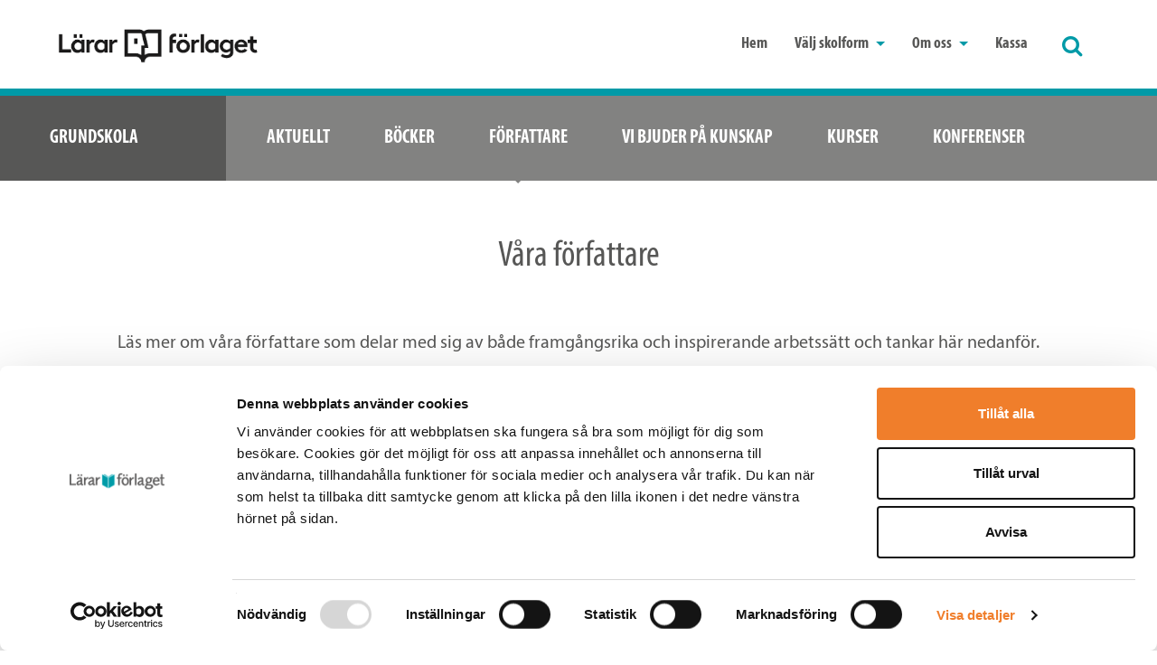

--- FILE ---
content_type: text/html; charset=utf-8
request_url: https://lararforlaget.se/grundskola/forfattare
body_size: 17108
content:


<!DOCTYPE html>
<html lang="en">
<head>
    <meta charset="utf-8">
    <meta http-equiv="X-UA-Compatible" content="IE=edge">
    <meta name="viewport" content="width=device-width, initial-scale=1">
    <meta name="description" content="L&#228;s mer om L&#228;rarf&#246;rlagets f&#246;rfattare med fokus grundskola." />
    <meta name="keywords" content="grundskola, l&#228;rare, f&#246;rfattare, l&#228;rarf&#246;rlaget, fortbildning, facklitteratur" />
    <meta property="og:title" content="F&#246;rfattare p&#229; L&#228;rarf&#246;rlaget - grundskola | L&#228;rarf&#246;rlaget | Lärarfortbildning" />
    <meta property="og:url" content="https://lararforlaget.se/grundskola/forfattare" />
    <meta property="og:type" content="website" />
    <meta property="og:description" content="L&#228;s mer om L&#228;rarf&#246;rlagets f&#246;rfattare med fokus grundskola." />
    <meta name="facebook-domain-verification" content="ro4l4clvb1qjdgnq78rbdlugu7zwmi" />
    <meta name="facebook-domain-verification" content="sfbg99g3i4bfoox15nhoiv8nbvy6bb" />

            <title>F&#246;rfattare p&#229; L&#228;rarf&#246;rlaget - grundskola | L&#228;rarf&#246;rlaget | L&#228;rarf&#246;rlaget</title>

    <link rel="canonical" href="https://lararforlaget.se/grundskola/forfattare">
    <link rel="shortcut icon" href=/img/lararforlaget-favicon.png type="image/vnd.microsoft.icon" />

    <!-- Google Tag Manager -->
    <script>
(function(w,d,s,l,i){w[l]=w[l]||[];w[l].push({'gtm.start':
new Date().getTime(),event:'gtm.js'});var f=d.getElementsByTagName(s)[0],
j=d.createElement(s),dl=l!='dataLayer'?'&l='+l:'';j.async=true;j.src=
'https://www.googletagmanager.com/gtm.js?id='+i+dl;f.parentNode.insertBefore(j,f);
})(window,document,'script','dataLayer','GTM-TLD3V5K');</script>
    <!-- End Google Tag Manager -->
    <!-- Begin Inspectlet Embed Code -->
    <script type="text/javascript" id="inspectletjs">
        window.__insp = window.__insp || [];
        __insp.push(['wid', 20794316]);
        (function () {
            function ldinsp() { if (typeof window.__inspld != "undefined") return; window.__inspld = 1; var insp = document.createElement('script'); insp.type = 'text/javascript'; insp.async = true; insp.id = "inspsync"; insp.src = ('https:' == document.location.protocol ? 'https' : 'http') + '://cdn.inspectlet.com/inspectlet.js'; var x = document.getElementsByTagName('script')[0]; x.parentNode.insertBefore(insp, x); };
            setTimeout(ldinsp, 500); document.readyState != "complete" ? (window.attachEvent ? window.attachEvent('onload', ldinsp) : window.addEventListener('load', ldinsp, false)) : ldinsp();
        })();


    </script>
    <!-- End Inspectlet Embed Code -->

    <script type='text/javascript'>
        (function (d) {
            var apc = d.createElement('script'), fs;
            apc.type = 'text/javascript';
            apc.charset = 'UTF-8';
            apc.async = true;
            apc.src = 'https://static.ws.apsis.one/live/p/2418/12da13c4.js';
            fs = d.getElementsByTagName('script')[0];
            fs.parentNode.insertBefore(apc, fs);
        })(document);

    </script>

    <!-- Bootstrap -->
    <link href="/css/bootstrap.min.css" rel="stylesheet" media="all" />
    <link href="/css-forlaget/lararforlaget.min.css?V17" rel="stylesheet" type="text/css" media="screen, print" />
    <link href="/css/RTE-styles.css" rel="stylesheet" media="all" />
    <style type="text/css">
        /*Fixes CLS issue*/
        @media (max-width: 992px) {
            .secondary-menu-wrap {
                display: none;
            }
        }
        .sticky {
            position: fixed;
            top: 0;
            width: 100%;
        }
    </style>
    <!-- <link href="/css/font-awesome.min.css" rel="stylesheet"> -->
    <!-- HTML5 shim and Respond.js for IE8 support of HTML5 elements and media queries -->
    <!-- WARNING: Respond.js doesn't work if you view the page via file:// -->
    <!--[if lt IE 9]>
      <script src="https://oss.maxcdn.com/html5shiv/3.7.3/html5shiv.min.js"></script>
      <script src="https://oss.maxcdn.com/respond/1.4.2/respond.min.js"></script>
    <![endif]-->
    <!-- jQuery (necessary for Bootstrap's JavaScript plugins) -->
    <script src="/js/jquery.min.js"></script>
    <script src="/js/jquery.ui.1.12.0.js"></script>
    <!-- Latest compiled and minified CSS -->
    <link rel="stylesheet" href="/css/bootstrap-select.css">
    <!-- Latest compiled and minified JavaScript -->
    <script src="/js/bootstrap-select.min.js"></script>
    <script src="/js/jquery.matchHeight.js"></script>
    <script src="/js/jquery.browser.js"></script>
    <script src="/js/bootstrap.min.js"></script>
    <!--<script src="/js/modernizr-output.js"></script>-->
    <script src="/js/jquery.matchHeight-min.js"></script>
    <script src="/js/slick.js"></script>
    <script src="/js/forlaget-scripts.js?V17"></script>

    <script src="/js/jquery.validate.min.js" type="text/javascript"></script>
    <script src="/js/jquery.validate.unobtrusive.js" type="text/javascript"></script>
    <script src="/js/jquery.unobtrusive-ajax.min.js" type="text/javascript"></script>
    <script src="https://challenges.cloudflare.com/turnstile/v0/api.js" type="text/javascript"></script>

    <!-- CDF: No JS dependencies were declared //-->




    <link rel="stylesheet" href="/css/jssocials.css">
    <link type="text/css" rel="stylesheet" href="/css/jssocials-theme-flat.css" />
    <script type="text/javascript" src="/js/jssocials.min.js"></script>
    <script>
        $(document).ready(function () {
            $(".share-popover-content").jsSocials({
                //shareIn: "popup",
                showLabel: false,
                showCount: false,
                shares: ["facebook", "twitter", "googleplus", "email"]
            });
        });
    </script>

    




</head>
<body class="page-utbildare content-F&#246;rfattare no-cookies-accepted">
    <!-- Google Tag Manager (noscript) -->
    <noscript>
        <iframe src="https://www.googletagmanager.com/ns.html?id=GTM-TLD3V5K"
                height="0" width="0" style="display:none;visibility:hidden"></iframe>
    </noscript>
    <!-- End Google Tag Manager (noscript) -->

    <header>
 
        <div class="header-container">
            <div class="container">
                <nav class="navbar navbar-default navbar-lf">
                    <div class="container-fluid">
                        <!-- Brand and toggle get grouped for better mobile display -->
                        <div class="navbar-header">
                            <button type="button" class="navbar-toggle collapsed" data-toggle="collapse" data-target="#bs-example-navbar-collapse-1" aria-expanded="false">
                                <span class="sr-only">Toggle navigation</span>
                                <span class="icon-bar"></span>
                                <span class="icon-bar"></span>
                                <span class="icon-bar"></span>
                            </button>
                            <div class="navbar-div">

                                <a class="navbar-brand" href="/"><img src=/media/phlnolvg/lararforlaget_656x107.png class="img-responsive" alt="" /></a>
                            </div>
                        </div>

                        <!-- Collect the nav links, forms, and other content for toggling -->
                        <div class="collapse navbar-collapse" id="bs-example-navbar-collapse-1">
                            <ul class="nav navbar-nav navbar-left">
                                            <li><a href="/">Hem</a></li>
                                        <li class="dropdown">
                                            <a href="#" class="dropdown-toggle" data-toggle="dropdown" role="button" aria-haspopup="true" aria-expanded="false">V&#228;lj skolform <span class="caret"></span></a>
                                            <ul class="dropdown-menu">
                                                    <li><a href="/forskola">F&#246;rskola</a></li>
                                                    <li><a href="/fklass-fritids">Fklass/Fritids</a></li>
                                                    <li><a href="/grundskola">Grundskola</a></li>
                                                    <li><a href="/anpassad-gr">Anpassad GR</a></li>
                                                    <li><a href="/gymnasieskola">Gymnasieskola</a></li>
                                                    <li><a href="/ledarskap">Ledarskap</a></li>
                                            </ul>
                                        </li>
                                        <li class="dropdown">
                                            <a href="#" class="dropdown-toggle" data-toggle="dropdown" role="button" aria-haspopup="true" aria-expanded="false">Om oss <span class="caret"></span></a>
                                            <ul class="dropdown-menu">
                                                    <li><a href="/om-lararforlaget">Om L&#228;rarf&#246;rlaget</a></li>
                                                    <li><a href="/kontakta-oss">Kontakta oss</a></li>
                                                    <li><a href="/om-lararforlaget/vi-och-vara-forfattare">Vi och v&#229;ra f&#246;rfattare</a></li>
                                                    <li><a href="/om-lararforlaget/bli-forfattare-hos-oss">Bli f&#246;rfattare hos oss</a></li>
                                                    <li><a href="/om-lararforlaget/vara-bokomslag">V&#229;ra bokomslag</a></li>
                                                    <li><a href="/om-lararforlaget/kop-och-leveransvillkor">K&#246;p- och leveransvillkor</a></li>
                                            </ul>
                                        </li>
                                            <li><a href="/varukorg">Kassa</a></li>
                            </ul>

                            <div class="navbar-search-icon">
                                <a href="javascript:;" class="open-searchbox">
                                        <span class="search-icon fa fa-search fa-lg">
                                            <span class="sr-only">Sök</span>
                                        </span>
                                </a>
                            </div>

                        </div><!-- /.navbar-collapse -->


                        <div class="search-box pull-right">
                            <div class="input-group">
                                <form method="get" action="/sok" class="navbar-form" role="search">
                                    <div class="input-group">
                                        <input type="text" name="q" class="pull-right" placeholder="Sök">
                                        <!--<span class="input-group-btn">
                                  <button type="reset">
                                      <span class="fa fa-remove">
                                          <span class="sr-only">Stäng</span>
                                      </span>
                                  </button>
                                  <button type="submit">
                                      <span class="search-icon">
                                          <span class="sr-only">Sök</span>
                                      </span>
                                  </button>
                              </span>-->
                                    </div>
                                </form>
                            </div>

                        </div>
                        <div style="clear:both"></div>


                    </div><!-- /.container-fluid -->

                </nav>
            </div>
        </div>
    </header>
    <div id="content-body">
        

<div id="page-schooltype">

    <!-- secondary menu -->
    <div class="secondary-menu-wrap has-title">
        <div class="container">
            <ul class="secondary-menu">
                <li class="title"><a>Grundskola</a></li>

                            <li class="no-bg"><a href="/grundskola">Aktuellt</a></li>
                                <li class="no-bg"><a href="/grundskola/bocker">B&#246;cker</a></li>
                                <li class="active no-bg"><a href="/grundskola/forfattare">F&#246;rfattare</a></li>
                                <li class="no-bg"><a href="/vi-bjuder-pa-kunskap">Vi bjuder p&#229; kunskap</a></li>
                        <li><a target="_blank" rel="noopener noreferrer" href="https://www.lararfortbildning.se/grundskola/kurser">Kurser</a></li>
                        <li><a target="_blank" rel="noopener noreferrer" href="https://www.lararfortbildning.se/grundskola/konferenser">Konferenser</a></li>

            </ul>
            <div class="clearfix"></div>
        </div>
    </div>


    <style type="text/css">
        header {
            border-bottom: 0px !important;
        }
    </style>
    <!--/ secondary menu -->
    <!-- header image -->

    <nav class="breadcrumbs" aria-label="breadcrumb" style="display:none; bottom:0px;">
        <ol class="breadcrumb" style="margin-top:unset;">
                    <li><a href="/grundskola">Aktuellt</a></li>
                        <li class="breadcrumb-item"><a href="/grundskola/bocker">B&#246;cker</a></li>
                        <li class="breadcrumb-item"><a href="/grundskola/forfattare">F&#246;rfattare</a></li>
                        <li class="breadcrumb-item"><a href="/vi-bjuder-pa-kunskap">Vi bjuder p&#229; kunskap</a></li>

        </ol>
    </nav>
    <!-- / header-image -->
    

<div class="container">
    <div class="row">
        <div class="col-md-12 column text-center">
            <h1 style='' class=''>Våra författare</h1>
            <div class="subtitle">
                <p><span>Läs mer om våra författare som delar med sig av både framgångsrika och inspirerande arbetssätt och tankar här nedanför.</span></p>
            </div>
        </div>
    </div>
</div>

<section class="medarbetare">


  <div class="container">

      <h2>Grundskola</h2>
      <div class="row row-centered">
                <div class="col-md-5ths col-sm-3 col-xs-6 col-centered col-odd person-item" fullname="Katarina Bj&#228;rvall">
                  <div class="item">
                    <div class="content">
                      <a href="javascript:;">
                          <div style="display:inline-block;background-image:url('/media/3527/katarina-bjavall-bw_160x160.png');background-size:cover;width:160px;height:160px;" class="image img-circle" title=""></div>
                        <a style="pointer-events: none; cursor: default; color:grey;}" name="Katarina Bj&#228;rvall"><div class="name">Katarina Bj&#228;rvall</div></a>
                        
                        <div class="title">Pedagogikens pionj&#228;rer</div>
                      </a>
                      <div class="medarbetare-info-block" name="Katarina Bj&#228;rvall" style="display:none;">
                        <!-- INFO BLOCK -->
                        <div class="info-block">
                          <div class="container">
                            <div class="ŗow">
                              <button type="button" class="close" aria-label="Close"><span aria-hidden="true">×</span></button>
                              <div class="col-md-4 col-image">
                                  <img src="/media/3527/katarina-bjavall-bw_160x160.png" class="img-responsive img-circle" alt="" />
                              </div>
                              <div class="col-md-8 col-text">
                                <h2>Katarina Bj&#228;rvall</h2>
                                <div class="subtitle">Pedagogikens pionj&#228;rer</div>
                                <p>
                                  <span>Katarina Bjärvall är frilansjournalist och har i flera årtionden skrivit för ett brett urval av tidningar, bland annat dagspress, magasin och fackföreningspress. Hon är</span> också författare till en rad böcker, bland annat <a href="/grundskola/bocker/pedagogikens-pionjarer" title="Pedagogikens pionjärer">Pedagogikens pionjärer</a>.<br><br>"Mitt jobb är att lyssna och läsa, fråga, tänka och skriva. Jag skriver samhällsjournalistik i form av böcker och artiklar. Ämnen jag återkommer till är kommunikation, konsumtion, skola, arbetsliv, psykisk hälsa, migration och språk."
                                </p>
                                <ul class="with-icon">
                                  <li data-type="mail"><a href="mailto:"></a></li>
                                  <li data-type="phone"><a href="tel:"></a></li>
                                </ul>

                              </div>
                            </div>
                          </div>
                        </div><!--/INFO BLOCK -->
                      </div>
                    </div>
                  </div>
                </div>
                <div class="col-md-5ths col-sm-3 col-xs-6 col-centered col-even person-item" fullname="Johanna Bolling">
                  <div class="item">
                    <div class="content">
                      <a href="javascript:;">
                          <div style="display:inline-block;background-image:url('/media/gjcpmodu/johanna-bolling_160x160.png');background-size:cover;width:160px;height:160px;" class="image img-circle" title=""></div>
                        <a style="pointer-events: none; cursor: default; color:grey;}" name="Johanna Bolling"><div class="name">Johanna Bolling</div></a>
                        
                        <div class="title">Varierad undervisning i matematik </div>
                      </a>
                      <div class="medarbetare-info-block" name="Johanna Bolling" style="display:none;">
                        <!-- INFO BLOCK -->
                        <div class="info-block">
                          <div class="container">
                            <div class="ŗow">
                              <button type="button" class="close" aria-label="Close"><span aria-hidden="true">×</span></button>
                              <div class="col-md-4 col-image">
                                  <img src="/media/gjcpmodu/johanna-bolling_160x160.png" class="img-responsive img-circle" alt="" />
                              </div>
                              <div class="col-md-8 col-text">
                                <h2>Johanna Bolling</h2>
                                <div class="subtitle">Varierad undervisning i matematik </div>
                                <p>
                                  <p><strong>Johanna Bolling </strong>är speciallärare i matematik och biträdande rektor. Hon har arbetat som matematiklärare i över 20 år och undervisat i hela grundskolan, de senaste åren främst i årskurs F–6. Johanna har också varit matematikutvecklare, föreläst om matematikundervisning och skrivit läromedel.</p>
<p>Du följer henne på instagramkontot<a rel="noopener" href="https://www.instagram.com/matematikmellanstadiet/" target="_blank"> @matematikmellanstadiet</a></p>
<p>Johanna är författare till boken <a href="/grundskola/bocker/varierad-undervisning-i-matematik" title="Varierad undervisning i matematik" data-anchor="#">Varierad undervisning i matematik - helklassundervisning och särskilt stöd i åk 1-6.</a></p>
                                </p>
                                <ul class="with-icon">
                                  <li data-type="mail"><a href="mailto:"></a></li>
                                  <li data-type="phone"><a href="tel:"></a></li>
                                </ul>

                              </div>
                            </div>
                          </div>
                        </div><!--/INFO BLOCK -->
                      </div>
                    </div>
                  </div>
                </div>
                <div class="col-md-5ths col-sm-3 col-xs-6 col-centered col-odd person-item" fullname="Stefan Bostr&#246;m">
                  <div class="item">
                    <div class="content">
                      <a href="javascript:;">
                          <div style="display:inline-block;background-image:url('/media/eohb5s0u/stefan-bostrom_160x160.png');background-size:cover;width:160px;height:160px;" class="image img-circle" title=""></div>
                        <a style="pointer-events: none; cursor: default; color:grey;}" name="Stefan Bostr&#246;m"><div class="name">Stefan Bostr&#246;m</div></a>
                        
                        <div class="title">Relationsfokus i skolan</div>
                      </a>
                      <div class="medarbetare-info-block" name="Stefan Bostr&#246;m" style="display:none;">
                        <!-- INFO BLOCK -->
                        <div class="info-block">
                          <div class="container">
                            <div class="ŗow">
                              <button type="button" class="close" aria-label="Close"><span aria-hidden="true">×</span></button>
                              <div class="col-md-4 col-image">
                                  <img src="/media/eohb5s0u/stefan-bostrom_160x160.png" class="img-responsive img-circle" alt="" />
                              </div>
                              <div class="col-md-8 col-text">
                                <h2>Stefan Bostr&#246;m</h2>
                                <div class="subtitle">Relationsfokus i skolan</div>
                                <p>
                                  <p class="" data-start="116" data-end="713"><strong>Stefan Boström </strong>är legitimerad psykolog och specialist i pedagogisk psykologi. Han har arbetat både i lokal och central elevhälsa samt i särskilda undervisningsgrupper. Idag är han verksam i Uppsala kommuns centrala Barn- och elevhälsa som projektledare, samt i egen regi som föreläsare och handledare.</p>
<p class="" data-start="116" data-end="713">Stefan har, tillsammans med <strong>Anna Bromark,</strong> skrivit <a href="/grundskola/bocker/relationsfokus-i-skolan" title="Relationsfokus i skolan">Relationsfokus i skolan - så når du elever som utmanar</a>.</p>
                                </p>
                                <ul class="with-icon">
                                  <li data-type="mail"><a href="mailto:"></a></li>
                                  <li data-type="phone"><a href="tel:"></a></li>
                                </ul>

                              </div>
                            </div>
                          </div>
                        </div><!--/INFO BLOCK -->
                      </div>
                    </div>
                  </div>
                </div>
                <div class="col-md-5ths col-sm-3 col-xs-6 col-centered col-even person-item" fullname="Anna Bromark">
                  <div class="item">
                    <div class="content">
                      <a href="javascript:;">
                          <div style="display:inline-block;background-image:url('/media/2y3pkszq/anna-bromark_160x160.png');background-size:cover;width:160px;height:160px;" class="image img-circle" title=""></div>
                        <a style="pointer-events: none; cursor: default; color:grey;}" name="Anna Bromark"><div class="name">Anna Bromark</div></a>
                        
                        <div class="title">Relationsfokus i skolan </div>
                      </a>
                      <div class="medarbetare-info-block" name="Anna Bromark" style="display:none;">
                        <!-- INFO BLOCK -->
                        <div class="info-block">
                          <div class="container">
                            <div class="ŗow">
                              <button type="button" class="close" aria-label="Close"><span aria-hidden="true">×</span></button>
                              <div class="col-md-4 col-image">
                                  <img src="/media/2y3pkszq/anna-bromark_160x160.png" class="img-responsive img-circle" alt="" />
                              </div>
                              <div class="col-md-8 col-text">
                                <h2>Anna Bromark</h2>
                                <div class="subtitle">Relationsfokus i skolan </div>
                                <p>
                                  <p class="" data-start="116" data-end="713"><strong>Anna Bromark</strong> är förstelärare på en f-6-skola och har arbetat som klass- och ämneslärare samt i särskilda undervisningsgrupper med elever i grundskolans alla årskurser. Hon har lång erfarenhet av att hjälpa elever som sticker ut ur mängden att utvecklas genom relationsbyggande arbete.</p>
<p class="" data-start="116" data-end="713">Anna har, tillsammans med <strong>Stefan Boström,</strong> skrivit <a href="/grundskola/bocker/relationsfokus-i-skolan" title="Relationsfokus i skolan">Relationsfokus i skolan - så når du elever som utmanar</a>.</p>
                                </p>
                                <ul class="with-icon">
                                  <li data-type="mail"><a href="mailto:"></a></li>
                                  <li data-type="phone"><a href="tel:"></a></li>
                                </ul>

                              </div>
                            </div>
                          </div>
                        </div><!--/INFO BLOCK -->
                      </div>
                    </div>
                  </div>
                </div>
</div><div class='row row-centered'>                <div class="col-md-5ths col-sm-3 col-xs-6 col-centered col-odd person-item" fullname="Annsofie Engborg">
                  <div class="item">
                    <div class="content">
                      <a href="javascript:;">
                          <div style="display:inline-block;background-image:url('/media/jfkpg5es/annsofieengborg2021_160x160.png');background-size:cover;width:160px;height:160px;" class="image img-circle" title=""></div>
                        <a style="pointer-events: none; cursor: default; color:grey;}" name="Annsofie Engborg"><div class="name">Annsofie Engborg</div></a>
                        
                        <div class="title">Spr&#229;k- och kunskapsutvecklande arbetss&#228;tt i &#229;rskurs 4-9</div>
                      </a>
                      <div class="medarbetare-info-block" name="Annsofie Engborg" style="display:none;">
                        <!-- INFO BLOCK -->
                        <div class="info-block">
                          <div class="container">
                            <div class="ŗow">
                              <button type="button" class="close" aria-label="Close"><span aria-hidden="true">×</span></button>
                              <div class="col-md-4 col-image">
                                  <img src="/media/jfkpg5es/annsofieengborg2021_160x160.png" class="img-responsive img-circle" alt="" />
                              </div>
                              <div class="col-md-8 col-text">
                                <h2>Annsofie Engborg</h2>
                                <div class="subtitle">Spr&#229;k- och kunskapsutvecklande arbetss&#228;tt i &#229;rskurs 4-9</div>
                                <p>
                                  <p><strong>Annsofie Engborg</strong> är lärarfortbildare inom i huvudsak språk- och kunskapsutvecklande arbetssätt. Hon innehar en fil.kand. i religion och en fil. kand i språkdidaktik.</p>
<p>Annsofie har varit redaktör för boken <a href="/grundskola/bocker/sprak-och-kunskapsutvecklande-arbetssatt-i-arskurs-4-9" title="Språk- och kunskapsutvecklande arbetssätt i årskurs 4-9" data-anchor="#">Språk- och kunskapsutvecklande arbetssätt i årskurs 4-9</a>.</p>
                                </p>
                                <ul class="with-icon">
                                  <li data-type="mail"><a href="mailto:"></a></li>
                                  <li data-type="phone"><a href="tel:"></a></li>
                                </ul>

                              </div>
                            </div>
                          </div>
                        </div><!--/INFO BLOCK -->
                      </div>
                    </div>
                  </div>
                </div>
                <div class="col-md-5ths col-sm-3 col-xs-6 col-centered col-even person-item" fullname="Veronica Gustafsson">
                  <div class="item">
                    <div class="content">
                      <a href="javascript:;">
                          <div style="display:inline-block;background-image:url('/media/3563/veronica-gustafsson_2_160x160.jpg');background-size:cover;width:160px;height:160px;" class="image img-circle" title=""></div>
                        <a style="pointer-events: none; cursor: default; color:grey;}" name="Veronica Gustafsson"><div class="name">Veronica Gustafsson</div></a>
                        
                        <div class="title">Elever som utmanar oss</div>
                      </a>
                      <div class="medarbetare-info-block" name="Veronica Gustafsson" style="display:none;">
                        <!-- INFO BLOCK -->
                        <div class="info-block">
                          <div class="container">
                            <div class="ŗow">
                              <button type="button" class="close" aria-label="Close"><span aria-hidden="true">×</span></button>
                              <div class="col-md-4 col-image">
                                  <img src="/media/3563/veronica-gustafsson_2_160x160.jpg" class="img-responsive img-circle" alt="" />
                              </div>
                              <div class="col-md-8 col-text">
                                <h2>Veronica Gustafsson</h2>
                                <div class="subtitle">Elever som utmanar oss</div>
                                <p>
                                  <span>Veronica Gustafsson är lärare, specialpedagog och föreläsare. Hon vill öka medvetenheten om hur nedsatta exekutiva förmågor som motivation, impulskontroll och initiativförmåga påverkar elevernas skolvardag. I boken </span><a href="/grundskola/bocker/elever-som-utmanar-oss" title="Elever som utmanar oss">Elever som utmanar oss</a><span> visar hon hur lärare i grundskolans verksamheter kan bemöta sina elever för att</span><span class="Apple-converted-space"> <span> </span></span><span>kompensera och stötta.</span><span class="Apple-converted-space"><span class="Apple-converted-space"> <br></span></span>
<p>”Alla individer är unika. Alla elever är unika. Vi som jobbar i skolan vet att merparten av våra elever är mottagliga för det skolsystem vi har i dag och de anpassar sig väl efter de förväntningar som finns på dem. Denna bok handlar uteslutande om de elever som utmanar oss som lärare, men som framför allt utmanar vårt skolsystem – de som håller oss vakna om nätterna, men som i slutänden gör oss till bättre pedagoger.”</p>
                                </p>
                                <ul class="with-icon">
                                  <li data-type="mail"><a href="mailto:"></a></li>
                                  <li data-type="phone"><a href="tel:"></a></li>
                                </ul>

                              </div>
                            </div>
                          </div>
                        </div><!--/INFO BLOCK -->
                      </div>
                    </div>
                  </div>
                </div>
                <div class="col-md-5ths col-sm-3 col-xs-6 col-centered col-odd person-item" fullname="Anne H&#229;land">
                  <div class="item">
                    <div class="content">
                      <a href="javascript:;">
                          <div style="display:inline-block;background-image:url('/media/3516/anne_haland_160x160.png');background-size:cover;width:160px;height:160px;" class="image img-circle" title=""></div>
                        <a style="pointer-events: none; cursor: default; color:grey;}" name="Anne H&#229;land"><div class="name">Anne H&#229;land</div></a>
                        
                        <div class="title">Skrivdidaktik i alla &#228;mnen</div>
                      </a>
                      <div class="medarbetare-info-block" name="Anne H&#229;land" style="display:none;">
                        <!-- INFO BLOCK -->
                        <div class="info-block">
                          <div class="container">
                            <div class="ŗow">
                              <button type="button" class="close" aria-label="Close"><span aria-hidden="true">×</span></button>
                              <div class="col-md-4 col-image">
                                  <img src="/media/3516/anne_haland_160x160.png" class="img-responsive img-circle" alt="" />
                              </div>
                              <div class="col-md-8 col-text">
                                <h2>Anne H&#229;land</h2>
                                <div class="subtitle">Skrivdidaktik i alla &#228;mnen</div>
                                <p>
                                  <span>Anne Håland är universitetslektor vid Nationellt centrum för läsundervisning och läsforskning vid universitetet i Stavanger i Norge. <br><br>Hon har under många år arbetat i grundskolan och i lärarutbildningen och har även hållit en rad kurser om litteraturundervisning, lässtimulans, ny litteratur och läs- och skrivinlärning. <br><br>Författare till</span><span class="Apple-converted-space"><a href="/grundskola/bocker/skrivdidaktik-i-alla-amnen" title="Skrivdidaktik i alla ämnen"> Skrivdidaktik i alla ämnen.</a></span>
                                </p>
                                <ul class="with-icon">
                                  <li data-type="mail"><a href="mailto:"></a></li>
                                  <li data-type="phone"><a href="tel:"></a></li>
                                </ul>

                              </div>
                            </div>
                          </div>
                        </div><!--/INFO BLOCK -->
                      </div>
                    </div>
                  </div>
                </div>
                <div class="col-md-5ths col-sm-3 col-xs-6 col-centered col-even person-item" fullname="Jenny Jakobsson Lundin">
                  <div class="item">
                    <div class="content">
                      <a href="javascript:;">
                          <div style="display:inline-block;background-image:url('/media/3517/jenny_jakobsson_lundin_160x160.png');background-size:cover;width:160px;height:160px;" class="image img-circle" title=""></div>
                        <a style="pointer-events: none; cursor: default; color:grey;}" name="Jenny Jakobsson Lundin"><div class="name">Jenny Jakobsson Lundin</div></a>
                        
                        <div class="title">Psykologi f&#246;r klassrummet m fl</div>
                      </a>
                      <div class="medarbetare-info-block" name="Jenny Jakobsson Lundin" style="display:none;">
                        <!-- INFO BLOCK -->
                        <div class="info-block">
                          <div class="container">
                            <div class="ŗow">
                              <button type="button" class="close" aria-label="Close"><span aria-hidden="true">×</span></button>
                              <div class="col-md-4 col-image">
                                  <img src="/media/3517/jenny_jakobsson_lundin_160x160.png" class="img-responsive img-circle" alt="" />
                              </div>
                              <div class="col-md-8 col-text">
                                <h2>Jenny Jakobsson Lundin</h2>
                                <div class="subtitle">Psykologi f&#246;r klassrummet m fl</div>
                                <p>
                                  <p><span>Jenny Jakobsson Lundin är legitimerad psykolog med lång erfarenhet från skola och förskola. Hon har under flera år arbetat proaktivt med att coacha lärare snarare än att utreda diagnoser.<br><br>Tillsammans med kollegan Tuija Lehtinen har Jenny skrivit </span><a href="#" title="Psykologi för klassrummet">Psykologi för klassrummet</a><span>. Hon är också författare till boken </span><a href="/forskola/bocker/samspelets-psykologi-i-forskolan" title="Samspelets psykologi i förskolan"><em>Samspelets psykologi i förskolan</em></a><span>.</span></p>
                                </p>
                                <ul class="with-icon">
                                  <li data-type="mail"><a href="mailto:"></a></li>
                                  <li data-type="phone"><a href="tel:"></a></li>
                                </ul>

                              </div>
                            </div>
                          </div>
                        </div><!--/INFO BLOCK -->
                      </div>
                    </div>
                  </div>
                </div>
</div><div class='row row-centered'>                <div class="col-md-5ths col-sm-3 col-xs-6 col-centered col-odd person-item" fullname="Anna Klockar">
                  <div class="item">
                    <div class="content">
                      <a href="javascript:;">
                          <div style="display:inline-block;background-image:url('/media/5vzli4ey/anna-klockar_160x160-mall.png');background-size:cover;width:160px;height:160px;" class="image img-circle" title=""></div>
                        <a style="pointer-events: none; cursor: default; color:grey;}" name="Anna Klockar"><div class="name">Anna Klockar</div></a>
                        
                        <div class="title">Demokratil&#228;rande i klassrummet</div>
                      </a>
                      <div class="medarbetare-info-block" name="Anna Klockar" style="display:none;">
                        <!-- INFO BLOCK -->
                        <div class="info-block">
                          <div class="container">
                            <div class="ŗow">
                              <button type="button" class="close" aria-label="Close"><span aria-hidden="true">×</span></button>
                              <div class="col-md-4 col-image">
                                  <img src="/media/5vzli4ey/anna-klockar_160x160-mall.png" class="img-responsive img-circle" alt="" />
                              </div>
                              <div class="col-md-8 col-text">
                                <h2>Anna Klockar</h2>
                                <div class="subtitle">Demokratil&#228;rande i klassrummet</div>
                                <p>
                                  <p><strong>Anna Klockar</strong> och <em>Mia Vestman</em> är legitimerade lärare och skolutvecklare med lång erfarenhet av undervisning, organisation och ledarskap. En röd tråd i deras arbete är att skapa ramar för ett hållbart och tryggt lärarskap. Demokrati, resiliens och kommunikation är viktiga delar i detta arbete.</p>
<p>Författarna till boken <strong>Demokratilärande i klassrummet</strong> strävar efter att belysa utmaningar och möjligheter som skolan står inför kopplat till det samhälle vi lever i, och på ett konkret sätt visa på metoder och verktyg för att hantera dem.</p>
                                </p>
                                <ul class="with-icon">
                                  <li data-type="mail"><a href="mailto:"></a></li>
                                  <li data-type="phone"><a href="tel:"></a></li>
                                </ul>

                              </div>
                            </div>
                          </div>
                        </div><!--/INFO BLOCK -->
                      </div>
                    </div>
                  </div>
                </div>
                <div class="col-md-5ths col-sm-3 col-xs-6 col-centered col-even person-item" fullname="Janusz  Korczak ">
                  <div class="item">
                    <div class="content">
                      <a href="javascript:;">
                          <div style="display:inline-block;background-image:url('/media/3907/janusz_korczak_160x160.png');background-size:cover;width:160px;height:160px;" class="image img-circle" title=""></div>
                        <a style="pointer-events: none; cursor: default; color:grey;}" name="Janusz  Korczak "><div class="name">Janusz  Korczak </div></a>
                        
                        <div class="title">Hur man &#228;lskar ett barn</div>
                      </a>
                      <div class="medarbetare-info-block" name="Janusz  Korczak " style="display:none;">
                        <!-- INFO BLOCK -->
                        <div class="info-block">
                          <div class="container">
                            <div class="ŗow">
                              <button type="button" class="close" aria-label="Close"><span aria-hidden="true">×</span></button>
                              <div class="col-md-4 col-image">
                                  <img src="/media/3907/janusz_korczak_160x160.png" class="img-responsive img-circle" alt="" />
                              </div>
                              <div class="col-md-8 col-text">
                                <h2>Janusz  Korczak </h2>
                                <div class="subtitle">Hur man &#228;lskar ett barn</div>
                                <p>
                                  Pedagog, författare och barnläkare. (1878-1942) Författare till <a href="#" title="Hur man älskat ett  barn" data-anchor="#">Hur man älskar ett barn</a> som ursprungligen utkom 1918 och som nu givits ut i en reviderad och bearbetad nyutgåva.
                                </p>
                                <ul class="with-icon">
                                  <li data-type="mail"><a href="mailto:"></a></li>
                                  <li data-type="phone"><a href="tel:"></a></li>
                                </ul>

                              </div>
                            </div>
                          </div>
                        </div><!--/INFO BLOCK -->
                      </div>
                    </div>
                  </div>
                </div>
                <div class="col-md-5ths col-sm-3 col-xs-6 col-centered col-odd person-item" fullname="Helena Kvarnsell">
                  <div class="item">
                    <div class="content">
                      <a href="javascript:;">
                          <div style="display:inline-block;background-image:url('/media/vgjodjz0/helena-kvarnsell-gs-bw_ljus.png');background-size:cover;width:160px;height:160px;" class="image img-circle" title=""></div>
                        <a style="pointer-events: none; cursor: default; color:grey;}" name="Helena Kvarnsell"><div class="name">Helena Kvarnsell</div></a>
                        
                        <div class="title">Digital undervisningsmilj&#246;</div>
                      </a>
                      <div class="medarbetare-info-block" name="Helena Kvarnsell" style="display:none;">
                        <!-- INFO BLOCK -->
                        <div class="info-block">
                          <div class="container">
                            <div class="ŗow">
                              <button type="button" class="close" aria-label="Close"><span aria-hidden="true">×</span></button>
                              <div class="col-md-4 col-image">
                                  <img src="/media/vgjodjz0/helena-kvarnsell-gs-bw_ljus.png" class="img-responsive img-circle" alt="" />
                              </div>
                              <div class="col-md-8 col-text">
                                <h2>Helena Kvarnsell</h2>
                                <div class="subtitle">Digital undervisningsmilj&#246;</div>
                                <p>
                                  
                                </p>
                                <ul class="with-icon">
                                  <li data-type="mail"><a href="mailto:"></a></li>
                                  <li data-type="phone"><a href="tel:"></a></li>
                                </ul>

                              </div>
                            </div>
                          </div>
                        </div><!--/INFO BLOCK -->
                      </div>
                    </div>
                  </div>
                </div>
                <div class="col-md-5ths col-sm-3 col-xs-6 col-centered col-even person-item" fullname="Anne-Marie K&#246;rling">
                  <div class="item">
                    <div class="content">
                      <a href="javascript:;">
                          <div style="display:inline-block;background-image:url('/media/3536/anne_marie_korling_160x160.png');background-size:cover;width:160px;height:160px;" class="image img-circle" title=""></div>
                        <a style="pointer-events: none; cursor: default; color:grey;}" name="Anne-Marie K&#246;rling"><div class="name">Anne-Marie K&#246;rling</div></a>
                        
                        <div class="title">Undervisningen mellan oss m fl</div>
                      </a>
                      <div class="medarbetare-info-block" name="Anne-Marie K&#246;rling" style="display:none;">
                        <!-- INFO BLOCK -->
                        <div class="info-block">
                          <div class="container">
                            <div class="ŗow">
                              <button type="button" class="close" aria-label="Close"><span aria-hidden="true">×</span></button>
                              <div class="col-md-4 col-image">
                                  <img src="/media/3536/anne_marie_korling_160x160.png" class="img-responsive img-circle" alt="" />
                              </div>
                              <div class="col-md-8 col-text">
                                <h2>Anne-Marie K&#246;rling</h2>
                                <div class="subtitle">Undervisningen mellan oss m fl</div>
                                <p>
                                  <span><span><strong>Anne-Marie Körling</strong> är lärare, handledare, föreläsare och författare. 2015 -2017 var hon utsedd till Sveriges läsambassadör och hon fortsätter att skriva böcker om pedagogik. 2014 kom <em>Läraren inom mig – pedagogiska berättelser</em> och och hösten 2015 kom uppföljaren <a href="#" title="Undervisningen mellan oss">Undervisningen mellan oss – pedagogiska utmaningar</a>. Därefter skrev hon <a href="#" title="Textsamtal &amp; bildpromenader"><em>Textsamtal &amp; bildpromenader</em></a> (2017), där läsaren får konkreta tips på hur man kan arbeta med texter och bilder i undervisningen.<br></span></span>
<p>Hon har fått Svenska Akademiens svensklärarpris 2006, Microsofts Innovativa lärarpris 2007 samt Hedersdiplom för läsfrämjande insatser SCIRA 2013 och hon har 2018 års Ingvar Lundbergpris för hennes outtröttliga arbete att motivera barn och unga att läsa och för att hon gör läsning till en lustfylld, gemensam angelägenhet.<span> </span></p>
                                </p>
                                <ul class="with-icon">
                                  <li data-type="mail"><a href="mailto:"></a></li>
                                  <li data-type="phone"><a href="tel:"></a></li>
                                </ul>

                              </div>
                            </div>
                          </div>
                        </div><!--/INFO BLOCK -->
                      </div>
                    </div>
                  </div>
                </div>
</div><div class='row row-centered'>                <div class="col-md-5ths col-sm-3 col-xs-6 col-centered col-odd person-item" fullname="Joakim Landahl">
                  <div class="item">
                    <div class="content">
                      <a href="javascript:;">
                          <div style="display:inline-block;background-image:url('/media/3558/joakim_landahl_160x160.png');background-size:cover;width:160px;height:160px;" class="image img-circle" title=""></div>
                        <a style="pointer-events: none; cursor: default; color:grey;}" name="Joakim Landahl"><div class="name">Joakim Landahl</div></a>
                        
                        <div class="title">Politik och pedagogik</div>
                      </a>
                      <div class="medarbetare-info-block" name="Joakim Landahl" style="display:none;">
                        <!-- INFO BLOCK -->
                        <div class="info-block">
                          <div class="container">
                            <div class="ŗow">
                              <button type="button" class="close" aria-label="Close"><span aria-hidden="true">×</span></button>
                              <div class="col-md-4 col-image">
                                  <img src="/media/3558/joakim_landahl_160x160.png" class="img-responsive img-circle" alt="" />
                              </div>
                              <div class="col-md-8 col-text">
                                <h2>Joakim Landahl</h2>
                                <div class="subtitle">Politik och pedagogik</div>
                                <p>
                                  Lektor i pedagogik vid Stockholms universitet. Författare till <a href="/grundskola/bocker/politik-pedagogik" title="Politik &amp; pedagogik – en biografi över Fridtjuv Berg">Politik och pedagogik – en biografi över Fridtjuv Berg</a>.
                                </p>
                                <ul class="with-icon">
                                  <li data-type="mail"><a href="mailto:"></a></li>
                                  <li data-type="phone"><a href="tel:"></a></li>
                                </ul>

                              </div>
                            </div>
                          </div>
                        </div><!--/INFO BLOCK -->
                      </div>
                    </div>
                  </div>
                </div>
                <div class="col-md-5ths col-sm-3 col-xs-6 col-centered col-even person-item" fullname="Helen Larsson">
                  <div class="item">
                    <div class="content">
                      <a href="javascript:;">
                          <div style="display:inline-block;background-image:url('/media/xiafqhzh/helen-larsson-bw_160x160.png');background-size:cover;width:160px;height:160px;" class="image img-circle" title=""></div>
                        <a style="pointer-events: none; cursor: default; color:grey;}" name="Helen Larsson"><div class="name">Helen Larsson</div></a>
                        
                        <div class="title">Det digiloga klassrummet - undervisning som inkluderar</div>
                      </a>
                      <div class="medarbetare-info-block" name="Helen Larsson" style="display:none;">
                        <!-- INFO BLOCK -->
                        <div class="info-block">
                          <div class="container">
                            <div class="ŗow">
                              <button type="button" class="close" aria-label="Close"><span aria-hidden="true">×</span></button>
                              <div class="col-md-4 col-image">
                                  <img src="/media/xiafqhzh/helen-larsson-bw_160x160.png" class="img-responsive img-circle" alt="" />
                              </div>
                              <div class="col-md-8 col-text">
                                <h2>Helen Larsson</h2>
                                <div class="subtitle">Det digiloga klassrummet - undervisning som inkluderar</div>
                                <p>
                                  <p><strong>Helen Larsson</strong> är speciallärare och IKT-pedagog i åk 1-6. Hon har erfarenhet från både grundskolan och den anpassade grundskolan. </p>
<p>Hennes norm är olikheter, där alla tillåts vara sitt unika jag. Helen inspireras och brinner för att skapa en tillgänglig lärmiljö för alla elever genom att använda digitala verktyg som en naturlig del av undervisningen. Genom detta arbetssätt som hon förespråkar, använder hon en anpassad grundpedagogik som ger färre speciallösningar för enskilda elever. Undervisningen är digilog, en härlig mix mellan både digitalt och analogt lärande!</p>
<p>Helen fick 2:a pris i Guldäpplet 2021 och har skrivit boken <a href="/grundskola/bocker/det-digiloga-klassrummet" title="Det digiloga klassrummet">Det digiloga klassrummet - undervisning som inkluderar</a></p>
                                </p>
                                <ul class="with-icon">
                                  <li data-type="mail"><a href="mailto:"></a></li>
                                  <li data-type="phone"><a href="tel:"></a></li>
                                </ul>

                              </div>
                            </div>
                          </div>
                        </div><!--/INFO BLOCK -->
                      </div>
                    </div>
                  </div>
                </div>
                <div class="col-md-5ths col-sm-3 col-xs-6 col-centered col-odd person-item" fullname="Tuija Lehtinen">
                  <div class="item">
                    <div class="content">
                      <a href="javascript:;">
                          <div style="display:inline-block;background-image:url('/media/3522/tuija-lehtinen-bw_160x160.png');background-size:cover;width:160px;height:160px;" class="image img-circle" title=""></div>
                        <a style="pointer-events: none; cursor: default; color:grey;}" name="Tuija Lehtinen"><div class="name">Tuija Lehtinen</div></a>
                        
                        <div class="title">Psykologi f&#246;r klassrummet</div>
                      </a>
                      <div class="medarbetare-info-block" name="Tuija Lehtinen" style="display:none;">
                        <!-- INFO BLOCK -->
                        <div class="info-block">
                          <div class="container">
                            <div class="ŗow">
                              <button type="button" class="close" aria-label="Close"><span aria-hidden="true">×</span></button>
                              <div class="col-md-4 col-image">
                                  <img src="/media/3522/tuija-lehtinen-bw_160x160.png" class="img-responsive img-circle" alt="" />
                              </div>
                              <div class="col-md-8 col-text">
                                <h2>Tuija Lehtinen</h2>
                                <div class="subtitle">Psykologi f&#246;r klassrummet</div>
                                <p>
                                  <p><span>Tuija Lehtinen är legitimerad psykolog med lång erfarenhet av skola och förskola. Hon har under flera år arbetat proaktivt med att coacha lärare snarare än att utreda diagnoser. <br><br>Tillsammans med kollegan Jenny Jakobsson Lundin har Tuija skrivit boken </span><a href="#" title="Psykologi för klassrummet">Psykologi för klassrummet</a><span>.</span></p>
                                </p>
                                <ul class="with-icon">
                                  <li data-type="mail"><a href="mailto:"></a></li>
                                  <li data-type="phone"><a href="tel:"></a></li>
                                </ul>

                              </div>
                            </div>
                          </div>
                        </div><!--/INFO BLOCK -->
                      </div>
                    </div>
                  </div>
                </div>
                <div class="col-md-5ths col-sm-3 col-xs-6 col-centered col-even person-item" fullname="Martina Lundstr&#246;m Rylander">
                  <div class="item">
                    <div class="content">
                      <a href="javascript:;">
                          <div style="display:inline-block;background-image:url('/media/3666/martina_lundstrom_rylander_160x160.png');background-size:cover;width:160px;height:160px;" class="image img-circle" title=""></div>
                        <a style="pointer-events: none; cursor: default; color:grey;}" name="Martina Lundstr&#246;m Rylander"><div class="name">Martina Lundstr&#246;m Rylander</div></a>
                        
                        <div class="title">Sl&#246;jd i en digital skola</div>
                      </a>
                      <div class="medarbetare-info-block" name="Martina Lundstr&#246;m Rylander" style="display:none;">
                        <!-- INFO BLOCK -->
                        <div class="info-block">
                          <div class="container">
                            <div class="ŗow">
                              <button type="button" class="close" aria-label="Close"><span aria-hidden="true">×</span></button>
                              <div class="col-md-4 col-image">
                                  <img src="/media/3666/martina_lundstrom_rylander_160x160.png" class="img-responsive img-circle" alt="" />
                              </div>
                              <div class="col-md-8 col-text">
                                <h2>Martina Lundstr&#246;m Rylander</h2>
                                <div class="subtitle">Sl&#246;jd i en digital skola</div>
                                <p>
                                  <span><span>Martina Rylander Lundström  är lärare i slöjd och svenska. Hon är redaktör för boken <a href="/grundskola/bocker/slojd-i-en-digital-skola" title="Slöjd i en digital skola">Slöjd i en digital skola</a>, där nio lärare och forskare ger sina perspektiv på hur digitaliseringen påverkar slöjdämnet. Martina har även arbetat med skolbibliotek och digitala fortbildningar. <br></span></span>
<p>Så här säger hon om sitt intresse för slöjdämnet:<br>"Slöjd är ett roligt och viktigt ämne, som inte alltid har den status det förtjänar. Nu är det mycket fokus på PISA och där syns inte de estetiska ämnena alls. Jag vill att slöjdlärare ska sträcka på sig och känna att de gör ett bra jobb.</p>
<p>Jag vill också skapa ett intresse för slöjden inom andra ämnen. Pratar man om att skapa ett makerspace i skolan finns det redan lokaler för det i slöjden och man kan ha bra samarbeten med andra lärare, inte minst inom teknikämnet.<br><br>Jag gillade slöjd i skolan och tycker om att arbeta med olika uttryck. Sedan gick jag en teknisk inriktning i gymnasiet och sydde egna kläder på fritiden innan jag kom på att jag ville bli lärare. Som slöjdlärare började jag engagera mig i skolans digitalisering och det ledde till att jag började jobba heltid med skolutveckling inom slöjd och digital teknik."</p>
                                </p>
                                <ul class="with-icon">
                                  <li data-type="mail"><a href="mailto:"></a></li>
                                  <li data-type="phone"><a href="tel:"></a></li>
                                </ul>

                              </div>
                            </div>
                          </div>
                        </div><!--/INFO BLOCK -->
                      </div>
                    </div>
                  </div>
                </div>
</div><div class='row row-centered'>                <div class="col-md-5ths col-sm-3 col-xs-6 col-centered col-odd person-item" fullname="P&#229;hl Ruin">
                  <div class="item">
                    <div class="content">
                      <a href="javascript:;">
                          <div style="display:inline-block;background-image:url('/media/bepivdlo/pahl-ruin_160x160.png');background-size:cover;width:160px;height:160px;" class="image img-circle" title=""></div>
                        <a style="pointer-events: none; cursor: default; color:grey;}" name="P&#229;hl Ruin"><div class="name">P&#229;hl Ruin</div></a>
                        
                        <div class="title">Hedersf&#246;rtryck - s&#229; kan skolan motverka det</div>
                      </a>
                      <div class="medarbetare-info-block" name="P&#229;hl Ruin" style="display:none;">
                        <!-- INFO BLOCK -->
                        <div class="info-block">
                          <div class="container">
                            <div class="ŗow">
                              <button type="button" class="close" aria-label="Close"><span aria-hidden="true">×</span></button>
                              <div class="col-md-4 col-image">
                                  <img src="/media/bepivdlo/pahl-ruin_160x160.png" class="img-responsive img-circle" alt="" />
                              </div>
                              <div class="col-md-8 col-text">
                                <h2>P&#229;hl Ruin</h2>
                                <div class="subtitle">Hedersf&#246;rtryck - s&#229; kan skolan motverka det</div>
                                <p>
                                  <p>Påhl Ruin har arbetat som journalist sedan 1988 och har en fil. kand med statsvetenskap som huvudämne.</p>
<p>Han har varit reporter på bland annat Sydsvenskan, Dagens Nyheter och Dagens Samhälle och även arbetat i New York, Tokyo, Wien och Vilnius.</p>
<p>På senare tid har han haft särskilt fokus på skola, utbildning, integration och mänskliga rättigheter.</p>
<p>Påhl har skrivit boken <a href="#" title="Hedersförtryck"><strong>Hedersförtryck - så kan skolan motverka det</strong></a>.</p>
                                </p>
                                <ul class="with-icon">
                                  <li data-type="mail"><a href="mailto:"></a></li>
                                  <li data-type="phone"><a href="tel:"></a></li>
                                </ul>

                              </div>
                            </div>
                          </div>
                        </div><!--/INFO BLOCK -->
                      </div>
                    </div>
                  </div>
                </div>
                <div class="col-md-5ths col-sm-3 col-xs-6 col-centered col-even person-item" fullname="Alexander Skytte">
                  <div class="item">
                    <div class="content">
                      <a href="javascript:;">
                          <div style="display:inline-block;background-image:url('/media/3534/alexander_skytte_160x160.png');background-size:cover;width:160px;height:160px;" class="image img-circle" title=""></div>
                        <a style="pointer-events: none; cursor: default; color:grey;}" name="Alexander Skytte"><div class="name">Alexander Skytte</div></a>
                        
                        <div class="title">Pojken med extra allt - hur m&#246;ter vi elever adhd och autism?</div>
                      </a>
                      <div class="medarbetare-info-block" name="Alexander Skytte" style="display:none;">
                        <!-- INFO BLOCK -->
                        <div class="info-block">
                          <div class="container">
                            <div class="ŗow">
                              <button type="button" class="close" aria-label="Close"><span aria-hidden="true">×</span></button>
                              <div class="col-md-4 col-image">
                                  <img src="/media/3534/alexander_skytte_160x160.png" class="img-responsive img-circle" alt="" />
                              </div>
                              <div class="col-md-8 col-text">
                                <h2>Alexander Skytte</h2>
                                <div class="subtitle">Pojken med extra allt - hur m&#246;ter vi elever adhd och autism?</div>
                                <p>
                                  <span>Alexander Skytte är lärare i idrott och hälsa och har även arbetat i fritidshem. Han har diagnoserna adhd och autism och hans egen skoltid var turbulent - han hamnade ofta i konflikt med sina lärare och klasskamrater, men önskade inget hellre än att bli förstådd. <br><br>Som vuxen utbildade han sig till lärare och såg att det fortfarande finns många brister i kontakterna mellan lärare och elever med npf, inte minst i bemötandet. Alexander Skytte har nu en mission: att göra skolan tillgänglig för alla barn.</span> <br><br>För att öka förståelsen för barn med npf bloggar han på facebooksidan Bokstavspedagogen, han föreläser om npf i skolan och han är författare till boken <a href="/grundskola/bocker/pojken-med-extra-allt" title="Pojken med extra allt">Pojken med extra allt.</a><br><br>"Min förhoppning är att boken ska bidra till att öka acceptansen för barn och vuxna som inte följer normen. Att vidga perspektiven."
                                </p>
                                <ul class="with-icon">
                                  <li data-type="mail"><a href="mailto:"></a></li>
                                  <li data-type="phone"><a href="tel:"></a></li>
                                </ul>

                              </div>
                            </div>
                          </div>
                        </div><!--/INFO BLOCK -->
                      </div>
                    </div>
                  </div>
                </div>
                <div class="col-md-5ths col-sm-3 col-xs-6 col-centered col-odd person-item" fullname="John Steinberg">
                  <div class="item">
                    <div class="content">
                      <a href="javascript:;">
                          <div style="display:inline-block;background-image:url('/media/3533/john_steinberg_160x160.png');background-size:cover;width:160px;height:160px;" class="image img-circle" title=""></div>
                        <a style="pointer-events: none; cursor: default; color:grey;}" name="John Steinberg"><div class="name">John Steinberg</div></a>
                        
                        <div class="title">Lektionen &#228;r helig</div>
                      </a>
                      <div class="medarbetare-info-block" name="John Steinberg" style="display:none;">
                        <!-- INFO BLOCK -->
                        <div class="info-block">
                          <div class="container">
                            <div class="ŗow">
                              <button type="button" class="close" aria-label="Close"><span aria-hidden="true">×</span></button>
                              <div class="col-md-4 col-image">
                                  <img src="/media/3533/john_steinberg_160x160.png" class="img-responsive img-circle" alt="" />
                              </div>
                              <div class="col-md-8 col-text">
                                <h2>John Steinberg</h2>
                                <div class="subtitle">Lektionen &#228;r helig</div>
                                <p>
                                  <p>John Steinberg är fil dr i pedagogik och tidigare rektor. Han är en flitigt anlitad föreläsare och författare till <a href="#" title="Lektionen är helig – när undervisningen står i centrum">Lektionen är helig – när undervisningen står i centrum</a>, Befria lärarna och ett 50-tal andra böcker <span><span>om lärande, värderingar, skolutveckling och ledarskap.<br><br>Så här beskriver John Steinberg sin filosofi och sitt arbete:<br></span></span></p>
<p>"Mitt livstema är och har alltid varit ”empowerment” – att människor ska känna att de kan påverka sin framtid – sitt lärande, sina arbetsplatser och sina liv. ALLT som jag gör går i denna riktning.</p>
<p>Jag vill medverka till att sprida goda idéer för skolutveckling och annan arbetsplatsutveckling. Framför allt är jag en utvecklingsoptimist och är känd för mitt engagerande och praktiska sätt att både föreläsa och skriva."</p>
                                </p>
                                <ul class="with-icon">
                                  <li data-type="mail"><a href="mailto:"></a></li>
                                  <li data-type="phone"><a href="tel:"></a></li>
                                </ul>

                              </div>
                            </div>
                          </div>
                        </div><!--/INFO BLOCK -->
                      </div>
                    </div>
                  </div>
                </div>
                <div class="col-md-5ths col-sm-3 col-xs-6 col-centered col-even person-item" fullname="Mia Vestman">
                  <div class="item">
                    <div class="content">
                      <a href="javascript:;">
                          <div style="display:inline-block;background-image:url('/media/ilsage41/mia-vestman_160x160-mall.png');background-size:cover;width:160px;height:160px;" class="image img-circle" title=""></div>
                        <a style="pointer-events: none; cursor: default; color:grey;}" name="Mia Vestman"><div class="name">Mia Vestman</div></a>
                        
                        <div class="title">Demokratil&#228;rande i klassrummet</div>
                      </a>
                      <div class="medarbetare-info-block" name="Mia Vestman" style="display:none;">
                        <!-- INFO BLOCK -->
                        <div class="info-block">
                          <div class="container">
                            <div class="ŗow">
                              <button type="button" class="close" aria-label="Close"><span aria-hidden="true">×</span></button>
                              <div class="col-md-4 col-image">
                                  <img src="/media/ilsage41/mia-vestman_160x160-mall.png" class="img-responsive img-circle" alt="" />
                              </div>
                              <div class="col-md-8 col-text">
                                <h2>Mia Vestman</h2>
                                <div class="subtitle">Demokratil&#228;rande i klassrummet</div>
                                <p>
                                  <p><strong>Mia Vestman </strong><em>och Anna Klockar</em> är legitimerade lärare och skolutvecklare med lång erfarenhet av undervisning, organisation och ledarskap. En röd tråd i deras arbete är att skapa ramar för ett hållbart och tryggt lärarskap. Demokrati, resiliens och kommunikation är viktiga delar i detta arbete.</p>
<p>Författarna till boken <strong>Demokratilärande i klassrummet</strong> strävar efter att belysa utmaningar och möjligheter som skolan står inför kopplat till det samhälle vi lever i, och på ett konkret sätt visa på metoder och verktyg för att hantera dem.</p>
                                </p>
                                <ul class="with-icon">
                                  <li data-type="mail"><a href="mailto:"></a></li>
                                  <li data-type="phone"><a href="tel:"></a></li>
                                </ul>

                              </div>
                            </div>
                          </div>
                        </div><!--/INFO BLOCK -->
                      </div>
                    </div>
                  </div>
                </div>
</div><div class='row row-centered'>                <div class="col-md-5ths col-sm-3 col-xs-6 col-centered col-odd person-item" fullname="&#197;sa Wedin">
                  <div class="item">
                    <div class="content">
                      <a href="javascript:;">
                          <div style="display:inline-block;background-image:url('/media/3535/asa_wedin_160x160.png');background-size:cover;width:160px;height:160px;" class="image img-circle" title=""></div>
                        <a style="pointer-events: none; cursor: default; color:grey;}" name="&#197;sa Wedin"><div class="name">&#197;sa Wedin</div></a>
                        
                        <div class="title">Spr&#229;klig m&#229;ngfald i klassrummet</div>
                      </a>
                      <div class="medarbetare-info-block" name="&#197;sa Wedin" style="display:none;">
                        <!-- INFO BLOCK -->
                        <div class="info-block">
                          <div class="container">
                            <div class="ŗow">
                              <button type="button" class="close" aria-label="Close"><span aria-hidden="true">×</span></button>
                              <div class="col-md-4 col-image">
                                  <img src="/media/3535/asa_wedin_160x160.png" class="img-responsive img-circle" alt="" />
                              </div>
                              <div class="col-md-8 col-text">
                                <h2>&#197;sa Wedin</h2>
                                <div class="subtitle">Spr&#229;klig m&#229;ngfald i klassrummet</div>
                                <p>
                                  <span>Åsa Wedin är lektor i svenska som andraspråk och professor i pedagogiskt arbete vid Högskolan Dalarna. Hon är redaktör för antologin </span><a href="/grundskola/bocker/spraklig-mangfald-i-klassrummet" title="Språklig mångfald i klassrummet">Språklig mångfald i klassrummet</a><span>.</span>
                                </p>
                                <ul class="with-icon">
                                  <li data-type="mail"><a href="mailto:"></a></li>
                                  <li data-type="phone"><a href="tel:"></a></li>
                                </ul>

                              </div>
                            </div>
                          </div>
                        </div><!--/INFO BLOCK -->
                      </div>
                    </div>
                  </div>
                </div>
                <div class="col-md-5ths col-sm-3 col-xs-6 col-centered col-even person-item" fullname="Maria Wiman">
                  <div class="item">
                    <div class="content">
                      <a href="javascript:;">
                          <div style="display:inline-block;background-image:url('/media/3528/maria-wiman_160x160.png');background-size:cover;width:160px;height:160px;" class="image img-circle" title=""></div>
                        <a style="pointer-events: none; cursor: default; color:grey;}" name="Maria Wiman"><div class="name">Maria Wiman</div></a>
                        
                        <div class="title">Det meningsfulla klassrummet, F&#246;rsta tiden m fl</div>
                      </a>
                      <div class="medarbetare-info-block" name="Maria Wiman" style="display:none;">
                        <!-- INFO BLOCK -->
                        <div class="info-block">
                          <div class="container">
                            <div class="ŗow">
                              <button type="button" class="close" aria-label="Close"><span aria-hidden="true">×</span></button>
                              <div class="col-md-4 col-image">
                                  <img src="/media/3528/maria-wiman_160x160.png" class="img-responsive img-circle" alt="" />
                              </div>
                              <div class="col-md-8 col-text">
                                <h2>Maria Wiman</h2>
                                <div class="subtitle">Det meningsfulla klassrummet, F&#246;rsta tiden m fl</div>
                                <p>
                                  Maria Wiman är högstadielärare i svenska och SO i Huddinge utanför Stockholm. <br>
<p class="t-preamble">Två år i rad har hon prisats av Huddinge kommun för sin förmåga att ta in omvärlden i undervisningen. Men hon ser sig absolut inte som någon eldsjäl – hon knorrar bara till det lite.</p>
<div class="t-rte">
<p>– Jag blev enormt glad. Framför allt för att jag fick pris för en idé som jag helhjärtat tror på. Jag tror att jag fick priset i entreprenörskap för att jag hela tiden ser till att eleverna får kontakt med omvärlden i allt vi gör. Jag försöker hitta nya vägar för att göra eleverna delaktiga i samhället vi lever i, säger Maria Wiman.</p>
</div>
Maria är kolumnist och författare till böckerna <a href="/grundskola/bocker/vardeskapande-larande" title="Värdeskapande lärande">Värdeskapande lärande</a> och <a href="/grundskola/bocker/forsta-tiden-som-larare" title="Första tiden som lärare">Första tiden som lärare</a>. Hennes vassaste knep och roligaste exempel från klassrummet varvas här med aktuell forskning som både nya och erfarna lärare kan ta stöd i.
                                </p>
                                <ul class="with-icon">
                                  <li data-type="mail"><a href="mailto:"></a></li>
                                  <li data-type="phone"><a href="tel:"></a></li>
                                </ul>

                              </div>
                            </div>
                          </div>
                        </div><!--/INFO BLOCK -->
                      </div>
                    </div>
                  </div>
                </div>


      </div>
  </div><!--/.container-->
</section>

</div>



    </div>



    <!-- partner words -->
    <!--/ partner words -->
    <!-- contact us -->
    <!--/ contact us -->
    <!--contact persons-->
        <!-- /Contact persons-->
    <footer>
        <div class="container">
            <div class="row">
                <div class="col-xs-12 col-sm-12 col-md-3 footer-logo">

                    <img src=/media/2j0ja0k2/lararforlaget_vit_656x107.png class="img-responsive" alt="" />
                </div>
                <div class="col-xs-12 col-sm-12 col-md-9 footer-links">
                        <div class="footer-menu">
                            <ul class="footer-ul">
                                <li>L&#228;rarf&#246;rlaget </li>
                                <li>Box 17023, 104 62   Stockholm</li>
                                <li><a href="tel:08-737 68 00">08-737 68 00</a></li>
                                <li><a href="mailto:info@lararforlaget.se">info@lararforlaget.se</a></li>
                            </ul>
                        </div>

                    <div class="footer-social">
                        <div class="social-icons">
                            <div class="inline-block"><a href="https://www.facebook.com/lararforlaget" class="icon facebook"></a></div>
                            <div class="inline-block"><a href="https://www.linkedin.com/company/l-rarfortbildning-ab/mycompany/?viewAsMember=true" class="icon linkedin"></a></div>
                            <div class="inline-block"><a href="https://www.instagram.com/lararforlaget/" class="icon instagram"></a></div>
                        </div>
                    </div>

                </div>
            </div>
        </div>

    </footer>


    <div class="container">
        <div id="defaultModal" class="modal fade" tabindex="-1" role="dialog">
            <div class="modal-dialog" role="document">
                <div class="modal-content">
                </div>
            </div>
        </div>
        <div id="mediaModal" class="modal fade" tabindex="-1" role="dialog">
            <div class="modal-dialog" role="document">
                <div class="modal-content">
                    <div class="modal-header">
                    </div>
                    <div class="modal-body">

                    </div>
                </div><!-- /.modal-content -->
            </div><!-- /.modal-dialog -->
        </div><!-- /.modal -->
        <!-- thanks modal -->
        <div id="thank-you" class="modal fade" tabindex="-1" role="dialog">
            <div class="modal-dialog" role="document">
                <div class="modal-content">
                    <div class="modal-header text-center">
                        <button type="button" class="close" data-dismiss="modal" aria-label="Close"><span aria-hidden="true">&times;</span></button>

                        <h1 class="modal-title"></h1>

                        <div class="subtitle">
                            <div id="result">
                                <div id="loading" style="text-align:center;padding:20px;padding-top:0px;"><img src="/img/loader.gif" /></div>
                            </div>
                        </div>
                    </div>
                </div>
            </div>
        </div>
        <!--/thanks modal-->

    </div>

    <button id="top-button" class="btn btn-default">Tillbaka till toppen</button>
</body>
</html>


--- FILE ---
content_type: text/css
request_url: https://lararforlaget.se/css-forlaget/lararforlaget.min.css?V17
body_size: 36104
content:
/*!
 *  Font Awesome 4.6.3 by @davegandy - http://fontawesome.io - @fontawesome
 *  License - http://fontawesome.io/license (Font: SIL OFL 1.1, CSS: MIT License)
 */
@font-face{font-family:'FontAwesome';src:url('../fonts/fontawesome-webfont.eot?v=4.6.3');src:url('../fonts/fontawesome-webfont.eot?#iefix&v=4.6.3') format('embedded-opentype'),url('../fonts/fontawesome-webfont.woff2?v=4.6.3') format('woff2'),url('../fonts/fontawesome-webfont.woff?v=4.6.3') format('woff'),url('../fonts/fontawesome-webfont.ttf?v=4.6.3') format('truetype'),url('../fonts/fontawesome-webfont.svg?v=4.6.3#fontawesomeregular') format('svg');font-weight:normal;font-style:normal;}.fa,.icon.facebook,.icon.twitter,.icon.linkedin,.icon.instagram,.accordion .accordion-item .panel-title a:after{display:inline-block;font:normal normal normal 14px/1 FontAwesome;font-size:inherit;text-rendering:auto;-webkit-font-smoothing:antialiased;-moz-osx-font-smoothing:grayscale;}.fa-lg{font-size:1.33333333em;line-height:.75em;vertical-align:-15%;}.fa-2x{font-size:2em;}.fa-3x{font-size:3em;}.fa-4x{font-size:4em;}.fa-5x{font-size:5em;}.fa-fw{width:1.28571429em;text-align:center;}.fa-ul{padding-left:0;margin-left:2.14285714em;list-style-type:none;}.fa-ul>li{position:relative;}.fa-li{position:absolute;left:-2.14285714em;width:2.14285714em;top:.14285714em;text-align:center;}.fa-li.fa-lg{left:-1.85714286em;}.fa-border{padding:.2em .25em .15em;border:solid .08em #eee;border-radius:.1em;}.fa-pull-left{float:left;}.fa-pull-right{float:right;}.fa.fa-pull-left,.accordion .accordion-item .panel-title a:after.fa-pull-left{margin-right:.3em;}.fa.fa-pull-right,.accordion .accordion-item .panel-title a:after.fa-pull-right{margin-left:.3em;}.pull-right{float:right;}.pull-left{float:left;}.fa.pull-left,.accordion .accordion-item .panel-title a:after.pull-left{margin-right:.3em;}.fa.pull-right,.accordion .accordion-item .panel-title a:after.pull-right{margin-left:.3em;}.fa-spin{-webkit-animation:fa-spin 2s infinite linear;animation:fa-spin 2s infinite linear;}.fa-pulse{-webkit-animation:fa-spin 1s infinite steps(8);animation:fa-spin 1s infinite steps(8);}@-webkit-keyframes fa-spin{0%{-webkit-transform:rotate(0deg);transform:rotate(0deg);}100%{-webkit-transform:rotate(359deg);transform:rotate(359deg);}}@keyframes fa-spin{0%{-webkit-transform:rotate(0deg);transform:rotate(0deg);}100%{-webkit-transform:rotate(359deg);transform:rotate(359deg);}}.fa-rotate-90{-ms-filter:"progid:DXImageTransform.Microsoft.BasicImage(rotation=1)";-webkit-transform:rotate(90deg);-ms-transform:rotate(90deg);transform:rotate(90deg);}.fa-rotate-180{-ms-filter:"progid:DXImageTransform.Microsoft.BasicImage(rotation=2)";-webkit-transform:rotate(180deg);-ms-transform:rotate(180deg);transform:rotate(180deg);}.fa-rotate-270{-ms-filter:"progid:DXImageTransform.Microsoft.BasicImage(rotation=3)";-webkit-transform:rotate(270deg);-ms-transform:rotate(270deg);transform:rotate(270deg);}.fa-flip-horizontal{-ms-filter:"progid:DXImageTransform.Microsoft.BasicImage(rotation=0, mirror=1)";-webkit-transform:scale(-1,1);-ms-transform:scale(-1,1);transform:scale(-1,1);}.fa-flip-vertical{-ms-filter:"progid:DXImageTransform.Microsoft.BasicImage(rotation=2, mirror=1)";-webkit-transform:scale(1,-1);-ms-transform:scale(1,-1);transform:scale(1,-1);}:root .fa-rotate-90,:root .fa-rotate-180,:root .fa-rotate-270,:root .fa-flip-horizontal,:root .fa-flip-vertical{filter:none;}.fa-stack{position:relative;display:inline-block;width:2em;height:2em;line-height:2em;vertical-align:middle;}.fa-stack-1x,.fa-stack-2x{position:absolute;left:0;width:100%;text-align:center;}.fa-stack-1x{line-height:inherit;}.fa-stack-2x{font-size:2em;}.fa-inverse{color:#fff;}.fa-glass:before{content:"";}.fa-music:before{content:"";}.fa-search:before{content:"";}.fa-envelope-o:before{content:"";}.fa-heart:before{content:"";}.fa-star:before{content:"";}.fa-star-o:before{content:"";}.fa-user:before{content:"";}.fa-film:before{content:"";}.fa-th-large:before{content:"";}.fa-th:before{content:"";}.fa-th-list:before{content:"";}.fa-check:before{content:"";}.fa-remove:before,.fa-close:before,.fa-times:before{content:"";}.fa-search-plus:before{content:"";}.fa-search-minus:before{content:"";}.fa-power-off:before{content:"";}.fa-signal:before{content:"";}.fa-gear:before,.fa-cog:before{content:"";}.fa-trash-o:before{content:"";}.fa-home:before{content:"";}.fa-file-o:before{content:"";}.fa-clock-o:before{content:"";}.fa-road:before{content:"";}.fa-download:before{content:"";}.fa-arrow-circle-o-down:before{content:"";}.fa-arrow-circle-o-up:before{content:"";}.fa-inbox:before{content:"";}.fa-play-circle-o:before{content:"";}.fa-rotate-right:before,.fa-repeat:before{content:"";}.fa-refresh:before{content:"";}.fa-list-alt:before{content:"";}.fa-lock:before{content:"";}.fa-flag:before{content:"";}.fa-headphones:before{content:"";}.fa-volume-off:before{content:"";}.fa-volume-down:before{content:"";}.fa-volume-up:before{content:"";}.fa-qrcode:before{content:"";}.fa-barcode:before{content:"";}.fa-tag:before{content:"";}.fa-tags:before{content:"";}.fa-book:before{content:"";}.fa-bookmark:before{content:"";}.fa-print:before{content:"";}.fa-camera:before{content:"";}.fa-font:before{content:"";}.fa-bold:before{content:"";}.fa-italic:before{content:"";}.fa-text-height:before{content:"";}.fa-text-width:before{content:"";}.fa-align-left:before{content:"";}.fa-align-center:before{content:"";}.fa-align-right:before{content:"";}.fa-align-justify:before{content:"";}.fa-list:before{content:"";}.fa-dedent:before,.fa-outdent:before{content:"";}.fa-indent:before{content:"";}.fa-video-camera:before{content:"";}.fa-photo:before,.fa-image:before,.fa-picture-o:before{content:"";}.fa-pencil:before{content:"";}.fa-map-marker:before{content:"";}.fa-adjust:before{content:"";}.fa-tint:before{content:"";}.fa-edit:before,.fa-pencil-square-o:before{content:"";}.fa-share-square-o:before{content:"";}.fa-check-square-o:before{content:"";}.fa-arrows:before{content:"";}.fa-step-backward:before{content:"";}.fa-fast-backward:before{content:"";}.fa-backward:before{content:"";}.fa-play:before{content:"";}.fa-pause:before{content:"";}.fa-stop:before{content:"";}.fa-forward:before{content:"";}.fa-fast-forward:before{content:"";}.fa-step-forward:before{content:"";}.fa-eject:before{content:"";}.fa-chevron-left:before{content:"";}.fa-chevron-right:before{content:"";}.fa-plus-circle:before{content:"";}.fa-minus-circle:before{content:"";}.fa-times-circle:before{content:"";}.fa-check-circle:before{content:"";}.fa-question-circle:before{content:"";}.fa-info-circle:before{content:"";}.fa-crosshairs:before{content:"";}.fa-times-circle-o:before{content:"";}.fa-check-circle-o:before{content:"";}.fa-ban:before{content:"";}.fa-arrow-left:before{content:"";}.fa-arrow-right:before{content:"";}.fa-arrow-up:before{content:"";}.fa-arrow-down:before{content:"";}.fa-mail-forward:before,.fa-share:before{content:"";}.fa-expand:before{content:"";}.fa-compress:before{content:"";}.fa-plus:before{content:"";}.fa-minus:before{content:"";}.fa-asterisk:before{content:"";}.fa-exclamation-circle:before{content:"";}.fa-gift:before{content:"";}.fa-leaf:before{content:"";}.fa-fire:before{content:"";}.fa-eye:before{content:"";}.fa-eye-slash:before{content:"";}.fa-warning:before,.fa-exclamation-triangle:before{content:"";}.fa-plane:before{content:"";}.fa-calendar:before{content:"";}.fa-random:before{content:"";}.fa-comment:before{content:"";}.fa-magnet:before{content:"";}.fa-chevron-up:before{content:"";}.fa-chevron-down:before{content:"";}.fa-retweet:before{content:"";}.fa-shopping-cart:before{content:"";}.fa-folder:before{content:"";}.fa-folder-open:before{content:"";}.fa-arrows-v:before{content:"";}.fa-arrows-h:before{content:"";}.fa-bar-chart-o:before,.fa-bar-chart:before{content:"";}.fa-twitter-square:before{content:"";}.fa-facebook-square:before{content:"";}.fa-camera-retro:before{content:"";}.fa-key:before{content:"";}.fa-gears:before,.fa-cogs:before{content:"";}.fa-comments:before{content:"";}.fa-thumbs-o-up:before{content:"";}.fa-thumbs-o-down:before{content:"";}.fa-star-half:before{content:"";}.fa-heart-o:before{content:"";}.fa-sign-out:before{content:"";}.fa-linkedin-square:before{content:"";}.fa-thumb-tack:before{content:"";}.fa-external-link:before{content:"";}.fa-sign-in:before{content:"";}.fa-trophy:before{content:"";}.fa-github-square:before{content:"";}.fa-upload:before{content:"";}.fa-lemon-o:before{content:"";}.fa-phone:before{content:"";}.fa-square-o:before{content:"";}.fa-bookmark-o:before{content:"";}.fa-phone-square:before{content:"";}.fa-twitter:before,.icon.twitter:before{content:"";}.fa-facebook-f:before,.fa-facebook:before,.icon.facebook:before{content:"";}.fa-github:before{content:"";}.fa-unlock:before{content:"";}.fa-credit-card:before{content:"";}.fa-feed:before,.fa-rss:before{content:"";}.fa-hdd-o:before{content:"";}.fa-bullhorn:before{content:"";}.fa-bell:before{content:"";}.fa-certificate:before{content:"";}.fa-hand-o-right:before{content:"";}.fa-hand-o-left:before{content:"";}.fa-hand-o-up:before{content:"";}.fa-hand-o-down:before{content:"";}.fa-arrow-circle-left:before{content:"";}.fa-arrow-circle-right:before{content:"";}.fa-arrow-circle-up:before{content:"";}.fa-arrow-circle-down:before{content:"";}.fa-globe:before{content:"";}.fa-wrench:before{content:"";}.fa-tasks:before{content:"";}.fa-filter:before{content:"";}.fa-briefcase:before{content:"";}.fa-arrows-alt:before{content:"";}.fa-group:before,.fa-users:before{content:"";}.fa-chain:before,.fa-link:before{content:"";}.fa-cloud:before{content:"";}.fa-flask:before{content:"";}.fa-cut:before,.fa-scissors:before{content:"";}.fa-copy:before,.fa-files-o:before{content:"";}.fa-paperclip:before{content:"";}.fa-save:before,.fa-floppy-o:before{content:"";}.fa-square:before{content:"";}.fa-navicon:before,.fa-reorder:before,.fa-bars:before{content:"";}.fa-list-ul:before{content:"";}.fa-list-ol:before{content:"";}.fa-strikethrough:before{content:"";}.fa-underline:before{content:"";}.fa-table:before{content:"";}.fa-magic:before{content:"";}.fa-truck:before{content:"";}.fa-pinterest:before{content:"";}.fa-pinterest-square:before{content:"";}.fa-google-plus-square:before{content:"";}.fa-google-plus:before{content:"";}.fa-money:before{content:"";}.fa-caret-down:before{content:"";}.fa-caret-up:before{content:"";}.fa-caret-left:before{content:"";}.fa-caret-right:before{content:"";}.fa-columns:before{content:"";}.fa-unsorted:before,.fa-sort:before{content:"";}.fa-sort-down:before,.fa-sort-desc:before{content:"";}.fa-sort-up:before,.fa-sort-asc:before{content:"";}.fa-envelope:before{content:"";}.fa-linkedin:before,.icon.linkedin:before{content:"";}.fa-rotate-left:before,.fa-undo:before{content:"";}.fa-legal:before,.fa-gavel:before{content:"";}.fa-dashboard:before,.fa-tachometer:before{content:"";}.fa-comment-o:before{content:"";}.fa-comments-o:before{content:"";}.fa-flash:before,.fa-bolt:before{content:"";}.fa-sitemap:before{content:"";}.fa-umbrella:before{content:"";}.fa-paste:before,.fa-clipboard:before{content:"";}.fa-lightbulb-o:before{content:"";}.fa-exchange:before{content:"";}.fa-cloud-download:before{content:"";}.fa-cloud-upload:before{content:"";}.fa-user-md:before{content:"";}.fa-stethoscope:before{content:"";}.fa-suitcase:before{content:"";}.fa-bell-o:before{content:"";}.fa-coffee:before{content:"";}.fa-cutlery:before{content:"";}.fa-file-text-o:before{content:"";}.fa-building-o:before{content:"";}.fa-hospital-o:before{content:"";}.fa-ambulance:before{content:"";}.fa-medkit:before{content:"";}.fa-fighter-jet:before{content:"";}.fa-beer:before{content:"";}.fa-h-square:before{content:"";}.fa-plus-square:before{content:"";}.fa-angle-double-left:before{content:"";}.fa-angle-double-right:before{content:"";}.fa-angle-double-up:before{content:"";}.fa-angle-double-down:before{content:"";}.fa-angle-left:before{content:"";}.fa-angle-right:before{content:"";}.fa-angle-up:before{content:"";}.fa-angle-down:before{content:"";}.fa-desktop:before{content:"";}.fa-laptop:before{content:"";}.fa-tablet:before{content:"";}.fa-mobile-phone:before,.fa-mobile:before{content:"";}.fa-circle-o:before{content:"";}.fa-quote-left:before{content:"";}.fa-quote-right:before{content:"";}.fa-spinner:before{content:"";}.fa-circle:before{content:"";}.fa-mail-reply:before,.fa-reply:before{content:"";}.fa-github-alt:before{content:"";}.fa-folder-o:before{content:"";}.fa-folder-open-o:before{content:"";}.fa-smile-o:before{content:"";}.fa-frown-o:before{content:"";}.fa-meh-o:before{content:"";}.fa-gamepad:before{content:"";}.fa-keyboard-o:before{content:"";}.fa-flag-o:before{content:"";}.fa-flag-checkered:before{content:"";}.fa-terminal:before{content:"";}.fa-code:before{content:"";}.fa-mail-reply-all:before,.fa-reply-all:before{content:"";}.fa-star-half-empty:before,.fa-star-half-full:before,.fa-star-half-o:before{content:"";}.fa-location-arrow:before{content:"";}.fa-crop:before{content:"";}.fa-code-fork:before{content:"";}.fa-unlink:before,.fa-chain-broken:before{content:"";}.fa-question:before{content:"";}.fa-info:before{content:"";}.fa-exclamation:before{content:"";}.fa-superscript:before{content:"";}.fa-subscript:before{content:"";}.fa-eraser:before{content:"";}.fa-puzzle-piece:before{content:"";}.fa-microphone:before{content:"";}.fa-microphone-slash:before{content:"";}.fa-shield:before{content:"";}.fa-calendar-o:before{content:"";}.fa-fire-extinguisher:before{content:"";}.fa-rocket:before{content:"";}.fa-maxcdn:before{content:"";}.fa-chevron-circle-left:before{content:"";}.fa-chevron-circle-right:before{content:"";}.fa-chevron-circle-up:before{content:"";}.fa-chevron-circle-down:before{content:"";}.fa-html5:before{content:"";}.fa-css3:before{content:"";}.fa-anchor:before{content:"";}.fa-unlock-alt:before{content:"";}.fa-bullseye:before{content:"";}.fa-ellipsis-h:before{content:"";}.fa-ellipsis-v:before{content:"";}.fa-rss-square:before{content:"";}.fa-play-circle:before{content:"";}.fa-ticket:before{content:"";}.fa-minus-square:before{content:"";}.fa-minus-square-o:before{content:"";}.fa-level-up:before{content:"";}.fa-level-down:before{content:"";}.fa-check-square:before{content:"";}.fa-pencil-square:before{content:"";}.fa-external-link-square:before{content:"";}.fa-share-square:before{content:"";}.fa-compass:before{content:"";}.fa-toggle-down:before,.fa-caret-square-o-down:before{content:"";}.fa-toggle-up:before,.fa-caret-square-o-up:before{content:"";}.fa-toggle-right:before,.fa-caret-square-o-right:before{content:"";}.fa-euro:before,.fa-eur:before{content:"";}.fa-gbp:before{content:"";}.fa-dollar:before,.fa-usd:before{content:"";}.fa-rupee:before,.fa-inr:before{content:"";}.fa-cny:before,.fa-rmb:before,.fa-yen:before,.fa-jpy:before{content:"";}.fa-ruble:before,.fa-rouble:before,.fa-rub:before{content:"";}.fa-won:before,.fa-krw:before{content:"";}.fa-bitcoin:before,.fa-btc:before{content:"";}.fa-file:before{content:"";}.fa-file-text:before{content:"";}.fa-sort-alpha-asc:before{content:"";}.fa-sort-alpha-desc:before{content:"";}.fa-sort-amount-asc:before{content:"";}.fa-sort-amount-desc:before{content:"";}.fa-sort-numeric-asc:before{content:"";}.fa-sort-numeric-desc:before{content:"";}.fa-thumbs-up:before{content:"";}.fa-thumbs-down:before{content:"";}.fa-youtube-square:before{content:"";}.fa-youtube:before{content:"";}.fa-xing:before{content:"";}.fa-xing-square:before{content:"";}.fa-youtube-play:before{content:"";}.fa-dropbox:before{content:"";}.fa-stack-overflow:before{content:"";}.fa-instagram:before,.icon.instagram:before{content:"";}.fa-flickr:before{content:"";}.fa-adn:before{content:"";}.fa-bitbucket:before{content:"";}.fa-bitbucket-square:before{content:"";}.fa-tumblr:before{content:"";}.fa-tumblr-square:before{content:"";}.fa-long-arrow-down:before{content:"";}.fa-long-arrow-up:before{content:"";}.fa-long-arrow-left:before{content:"";}.fa-long-arrow-right:before{content:"";}.fa-apple:before{content:"";}.fa-windows:before{content:"";}.fa-android:before{content:"";}.fa-linux:before{content:"";}.fa-dribbble:before{content:"";}.fa-skype:before{content:"";}.fa-foursquare:before{content:"";}.fa-trello:before{content:"";}.fa-female:before{content:"";}.fa-male:before{content:"";}.fa-gittip:before,.fa-gratipay:before{content:"";}.fa-sun-o:before{content:"";}.fa-moon-o:before{content:"";}.fa-archive:before{content:"";}.fa-bug:before{content:"";}.fa-vk:before{content:"";}.fa-weibo:before{content:"";}.fa-renren:before{content:"";}.fa-pagelines:before{content:"";}.fa-stack-exchange:before{content:"";}.fa-arrow-circle-o-right:before{content:"";}.fa-arrow-circle-o-left:before{content:"";}.fa-toggle-left:before,.fa-caret-square-o-left:before{content:"";}.fa-dot-circle-o:before{content:"";}.fa-wheelchair:before{content:"";}.fa-vimeo-square:before{content:"";}.fa-turkish-lira:before,.fa-try:before{content:"";}.fa-plus-square-o:before{content:"";}.fa-space-shuttle:before{content:"";}.fa-slack:before{content:"";}.fa-envelope-square:before{content:"";}.fa-wordpress:before{content:"";}.fa-openid:before{content:"";}.fa-institution:before,.fa-bank:before,.fa-university:before{content:"";}.fa-mortar-board:before,.fa-graduation-cap:before{content:"";}.fa-yahoo:before{content:"";}.fa-google:before{content:"";}.fa-reddit:before{content:"";}.fa-reddit-square:before{content:"";}.fa-stumbleupon-circle:before{content:"";}.fa-stumbleupon:before{content:"";}.fa-delicious:before{content:"";}.fa-digg:before{content:"";}.fa-pied-piper-pp:before{content:"";}.fa-pied-piper-alt:before{content:"";}.fa-drupal:before{content:"";}.fa-joomla:before{content:"";}.fa-language:before{content:"";}.fa-fax:before{content:"";}.fa-building:before{content:"";}.fa-child:before{content:"";}.fa-paw:before{content:"";}.fa-spoon:before{content:"";}.fa-cube:before{content:"";}.fa-cubes:before{content:"";}.fa-behance:before{content:"";}.fa-behance-square:before{content:"";}.fa-steam:before{content:"";}.fa-steam-square:before{content:"";}.fa-recycle:before{content:"";}.fa-automobile:before,.fa-car:before{content:"";}.fa-cab:before,.fa-taxi:before{content:"";}.fa-tree:before{content:"";}.fa-spotify:before{content:"";}.fa-deviantart:before{content:"";}.fa-soundcloud:before{content:"";}.fa-database:before{content:"";}.fa-file-pdf-o:before{content:"";}.fa-file-word-o:before{content:"";}.fa-file-excel-o:before{content:"";}.fa-file-powerpoint-o:before{content:"";}.fa-file-photo-o:before,.fa-file-picture-o:before,.fa-file-image-o:before{content:"";}.fa-file-zip-o:before,.fa-file-archive-o:before{content:"";}.fa-file-sound-o:before,.fa-file-audio-o:before{content:"";}.fa-file-movie-o:before,.fa-file-video-o:before{content:"";}.fa-file-code-o:before{content:"";}.fa-vine:before{content:"";}.fa-codepen:before{content:"";}.fa-jsfiddle:before{content:"";}.fa-life-bouy:before,.fa-life-buoy:before,.fa-life-saver:before,.fa-support:before,.fa-life-ring:before{content:"";}.fa-circle-o-notch:before{content:"";}.fa-ra:before,.fa-resistance:before,.fa-rebel:before{content:"";}.fa-ge:before,.fa-empire:before{content:"";}.fa-git-square:before{content:"";}.fa-git:before{content:"";}.fa-y-combinator-square:before,.fa-yc-square:before,.fa-hacker-news:before{content:"";}.fa-tencent-weibo:before{content:"";}.fa-qq:before{content:"";}.fa-wechat:before,.fa-weixin:before{content:"";}.fa-send:before,.fa-paper-plane:before{content:"";}.fa-send-o:before,.fa-paper-plane-o:before{content:"";}.fa-history:before{content:"";}.fa-circle-thin:before{content:"";}.fa-header:before{content:"";}.fa-paragraph:before{content:"";}.fa-sliders:before{content:"";}.fa-share-alt:before{content:"";}.fa-share-alt-square:before{content:"";}.fa-bomb:before{content:"";}.fa-soccer-ball-o:before,.fa-futbol-o:before{content:"";}.fa-tty:before{content:"";}.fa-binoculars:before{content:"";}.fa-plug:before{content:"";}.fa-slideshare:before{content:"";}.fa-twitch:before{content:"";}.fa-yelp:before{content:"";}.fa-newspaper-o:before{content:"";}.fa-wifi:before{content:"";}.fa-calculator:before{content:"";}.fa-paypal:before{content:"";}.fa-google-wallet:before{content:"";}.fa-cc-visa:before{content:"";}.fa-cc-mastercard:before{content:"";}.fa-cc-discover:before{content:"";}.fa-cc-amex:before{content:"";}.fa-cc-paypal:before{content:"";}.fa-cc-stripe:before{content:"";}.fa-bell-slash:before{content:"";}.fa-bell-slash-o:before{content:"";}.fa-trash:before{content:"";}.fa-copyright:before{content:"";}.fa-at:before{content:"";}.fa-eyedropper:before{content:"";}.fa-paint-brush:before{content:"";}.fa-birthday-cake:before{content:"";}.fa-area-chart:before{content:"";}.fa-pie-chart:before{content:"";}.fa-line-chart:before{content:"";}.fa-lastfm:before{content:"";}.fa-lastfm-square:before{content:"";}.fa-toggle-off:before{content:"";}.fa-toggle-on:before{content:"";}.fa-bicycle:before{content:"";}.fa-bus:before{content:"";}.fa-ioxhost:before{content:"";}.fa-angellist:before{content:"";}.fa-cc:before{content:"";}.fa-shekel:before,.fa-sheqel:before,.fa-ils:before{content:"";}.fa-meanpath:before{content:"";}.fa-buysellads:before{content:"";}.fa-connectdevelop:before{content:"";}.fa-dashcube:before{content:"";}.fa-forumbee:before{content:"";}.fa-leanpub:before{content:"";}.fa-sellsy:before{content:"";}.fa-shirtsinbulk:before{content:"";}.fa-simplybuilt:before{content:"";}.fa-skyatlas:before{content:"";}.fa-cart-plus:before{content:"";}.fa-cart-arrow-down:before{content:"";}.fa-diamond:before{content:"";}.fa-ship:before{content:"";}.fa-user-secret:before{content:"";}.fa-motorcycle:before{content:"";}.fa-street-view:before{content:"";}.fa-heartbeat:before{content:"";}.fa-venus:before{content:"";}.fa-mars:before{content:"";}.fa-mercury:before{content:"";}.fa-intersex:before,.fa-transgender:before{content:"";}.fa-transgender-alt:before{content:"";}.fa-venus-double:before{content:"";}.fa-mars-double:before{content:"";}.fa-venus-mars:before{content:"";}.fa-mars-stroke:before{content:"";}.fa-mars-stroke-v:before{content:"";}.fa-mars-stroke-h:before{content:"";}.fa-neuter:before{content:"";}.fa-genderless:before{content:"";}.fa-facebook-official:before{content:"";}.fa-pinterest-p:before{content:"";}.fa-whatsapp:before{content:"";}.fa-server:before{content:"";}.fa-user-plus:before{content:"";}.fa-user-times:before{content:"";}.fa-hotel:before,.fa-bed:before{content:"";}.fa-viacoin:before{content:"";}.fa-train:before{content:"";}.fa-subway:before{content:"";}.fa-medium:before{content:"";}.fa-yc:before,.fa-y-combinator:before{content:"";}.fa-optin-monster:before{content:"";}.fa-opencart:before{content:"";}.fa-expeditedssl:before{content:"";}.fa-battery-4:before,.fa-battery-full:before{content:"";}.fa-battery-3:before,.fa-battery-three-quarters:before{content:"";}.fa-battery-2:before,.fa-battery-half:before{content:"";}.fa-battery-1:before,.fa-battery-quarter:before{content:"";}.fa-battery-0:before,.fa-battery-empty:before{content:"";}.fa-mouse-pointer:before{content:"";}.fa-i-cursor:before{content:"";}.fa-object-group:before{content:"";}.fa-object-ungroup:before{content:"";}.fa-sticky-note:before{content:"";}.fa-sticky-note-o:before{content:"";}.fa-cc-jcb:before{content:"";}.fa-cc-diners-club:before{content:"";}.fa-clone:before{content:"";}.fa-balance-scale:before{content:"";}.fa-hourglass-o:before{content:"";}.fa-hourglass-1:before,.fa-hourglass-start:before{content:"";}.fa-hourglass-2:before,.fa-hourglass-half:before{content:"";}.fa-hourglass-3:before,.fa-hourglass-end:before{content:"";}.fa-hourglass:before{content:"";}.fa-hand-grab-o:before,.fa-hand-rock-o:before{content:"";}.fa-hand-stop-o:before,.fa-hand-paper-o:before{content:"";}.fa-hand-scissors-o:before{content:"";}.fa-hand-lizard-o:before{content:"";}.fa-hand-spock-o:before{content:"";}.fa-hand-pointer-o:before{content:"";}.fa-hand-peace-o:before{content:"";}.fa-trademark:before{content:"";}.fa-registered:before{content:"";}.fa-creative-commons:before{content:"";}.fa-gg:before{content:"";}.fa-gg-circle:before{content:"";}.fa-tripadvisor:before{content:"";}.fa-odnoklassniki:before{content:"";}.fa-odnoklassniki-square:before{content:"";}.fa-get-pocket:before{content:"";}.fa-wikipedia-w:before{content:"";}.fa-safari:before{content:"";}.fa-chrome:before{content:"";}.fa-firefox:before{content:"";}.fa-opera:before{content:"";}.fa-internet-explorer:before{content:"";}.fa-tv:before,.fa-television:before{content:"";}.fa-contao:before{content:"";}.fa-500px:before{content:"";}.fa-amazon:before{content:"";}.fa-calendar-plus-o:before{content:"";}.fa-calendar-minus-o:before{content:"";}.fa-calendar-times-o:before{content:"";}.fa-calendar-check-o:before{content:"";}.fa-industry:before{content:"";}.fa-map-pin:before{content:"";}.fa-map-signs:before{content:"";}.fa-map-o:before{content:"";}.fa-map:before{content:"";}.fa-commenting:before{content:"";}.fa-commenting-o:before{content:"";}.fa-houzz:before{content:"";}.fa-vimeo:before{content:"";}.fa-black-tie:before{content:"";}.fa-fonticons:before{content:"";}.fa-reddit-alien:before{content:"";}.fa-edge:before{content:"";}.fa-credit-card-alt:before{content:"";}.fa-codiepie:before{content:"";}.fa-modx:before{content:"";}.fa-fort-awesome:before{content:"";}.fa-usb:before{content:"";}.fa-product-hunt:before{content:"";}.fa-mixcloud:before{content:"";}.fa-scribd:before{content:"";}.fa-pause-circle:before{content:"";}.fa-pause-circle-o:before{content:"";}.fa-stop-circle:before{content:"";}.fa-stop-circle-o:before{content:"";}.fa-shopping-bag:before{content:"";}.fa-shopping-basket:before{content:"";}.fa-hashtag:before{content:"";}.fa-bluetooth:before{content:"";}.fa-bluetooth-b:before{content:"";}.fa-percent:before{content:"";}.fa-gitlab:before{content:"";}.fa-wpbeginner:before{content:"";}.fa-wpforms:before{content:"";}.fa-envira:before{content:"";}.fa-universal-access:before{content:"";}.fa-wheelchair-alt:before{content:"";}.fa-question-circle-o:before{content:"";}.fa-blind:before{content:"";}.fa-audio-description:before{content:"";}.fa-volume-control-phone:before{content:"";}.fa-braille:before{content:"";}.fa-assistive-listening-systems:before{content:"";}.fa-asl-interpreting:before,.fa-american-sign-language-interpreting:before{content:"";}.fa-deafness:before,.fa-hard-of-hearing:before,.fa-deaf:before{content:"";}.fa-glide:before{content:"";}.fa-glide-g:before{content:"";}.fa-signing:before,.fa-sign-language:before{content:"";}.fa-low-vision:before{content:"";}.fa-viadeo:before{content:"";}.fa-viadeo-square:before{content:"";}.fa-snapchat:before{content:"";}.fa-snapchat-ghost:before{content:"";}.fa-snapchat-square:before{content:"";}.fa-pied-piper:before{content:"";}.fa-first-order:before{content:"";}.fa-yoast:before{content:"";}.fa-themeisle:before{content:"";}.fa-google-plus-circle:before,.fa-google-plus-official:before{content:"";}.fa-fa:before,.fa-font-awesome:before{content:"";}.sr-only{position:absolute;width:1px;height:1px;padding:0;margin:-1px;overflow:hidden;clip:rect(0,0,0,0);border:0;}.sr-only-focusable:active,.sr-only-focusable:focus{position:static;width:auto;height:auto;margin:0;overflow:visible;clip:auto;}@font-face{font-family:'Bad Script';font-style:normal;font-weight:400;src:url(https://fonts.gstatic.com/s/badscript/v16/6NUT8F6PJgbFWQn47_x7pOskyQ.ttf) format('truetype');}@font-face{font-family:'marydaleregular';src:url('/fonts/marydale.woff2') format('woff2'),url('/fonts/marydale.woff') format('woff');font-weight:normal;font-style:normal;}@font-face{font-family:'myriad-pro';src:url('../fonts/hinted-myriadpro-bold.woff') format('woff'),url('../fonts/hinted-myriadpro-bold.ttf') format('truetype');font-weight:700;font-style:normal;font-weight:bold;font-stretch:normal;font-display:auto;}@font-face{font-family:'myriad-pro-condensed';src:url('../fonts/hinted-myriadpro-boldcond.woff') format('woff'),url('../fonts/hinted-myriadpro-boldcond.ttf') format('truetype');font-weight:700;font-style:normal;font-stretch:normal;font-weight:bold;font-display:auto;}@font-face{font-family:'myriad-pro-condensed';src:url('../fonts/hinted-myriadpro-cond.woff') format('woff'),url('../fonts/hinted-myriadpro-cond.ttf') format('truetype');font-weight:400;font-style:normal;font-stretch:normal;font-display:auto;}@font-face{font-family:'myriad-pro';src:url('../fonts/hinted-myriadpro-it.woff') format('woff'),url('../fonts/hinted-myriadpro-it.ttf') format('truetype');font-weight:400;font-style:italic;font-stretch:normal;font-display:auto;}@font-face{font-family:'myriad-pro';src:url('../fonts/hinted-myriadpro-regular.woff') format('woff'),url('../fonts/hinted-myriadpro-regular.ttf') format('truetype');font-weight:400;font-style:normal;font-stretch:normal;font-display:auto;}input[type="text"],input[type="email"],input[type="password"]{-webkit-appearance:none;-moz-appearance:none;line-height:44px;min-height:44px;vertical-align:middle;}input[type="text"]+.question-icon,input[type="email"]+.question-icon,input[type="password"]+.question-icon{position:relative;right:-10px;top:0;}input[type="submit"],button[type="submit"]{outline:0;}input[type="text"],input[type="email"],textarea{width:100%;outline:0;color:#7e7e7e;font-size:16px;-webkit-border-radius:2px;-moz-border-radius:2px;border-radius:2px;padding:0 13px;border:1px solid #968f87;}input[type="text"].border-orange,input[type="email"].border-orange,textarea.border-orange{border:1px solid #f07e2b;}textarea{padding-top:12px;}@media screen and (min-width:992px){.col-contact-form form{margin-top:-30px;}}.col-contact-form form .input-group-line:first-child{margin-top:0;}.input-group-line{position:relative;padding-top:20px;margin-top:20px;}.input-group-line:after{content:"";display:table;clear:both;}.input-group-line{width:100%;}.input-group-line input,.input-group-line textarea{-webkit-border-radius:0;-moz-border-radius:0;border-radius:0;height:42px;border:0;border-bottom:solid 1px #575756;width:100%;padding:10px 0;-webkit-transform:border-color .2s ease box-shadow .2s ease;-moz-transform:border-color .2s ease box-shadow .2s ease;-o-transform:border-color .2s ease box-shadow .2s ease;-ms-transform:border-color .2s ease box-shadow .2s ease;transform:border-color .2s ease box-shadow .2s ease;overflow:hidden;line-height:1em;}.input-group-line input.error,.input-group-line textarea.error{border:0;border-bottom:1px solid #f00;}.input-group-line input:focus,.input-group-line textarea:focus{outline:0;}.input-group-line input:focus+label,.input-group-line textarea:focus+label{color:#009aa7;}.input-group-line input.active+label,.input-group-line textarea.active+label,.input-group-line input:focus+label,.input-group-line textarea:focus+label{-webkit-transform:translateY(-30px);-moz-transform:translateY(-30px);-o-transform:translateY(-30px);-ms-transform:translateY(-30px);transform:translateY(-30px);}.input-group-line label{position:absolute;top:30px;left:0;color:#575756;font-weight:300;transition:transform .2s ease,color .2s ease;}.input-group-line label:hover{cursor:text;}.input-group-line.error label{color:#f00;}.input-group-line.error input,.input-group-line.error textarea{border-bottom:solid 1px #f00;}.input-group-line.error input:focus+label,.input-group-line.error textarea:focus+label{color:#f00;}form div:not(.input-group-line) input[type="text"].error,form div:not(.input-group-line) input[type="email"].error,form div:not(.input-group-line) textarea.error{border:1px solid #f00;}select{min-width:286px;outline:0;cursor:pointer;-webkit-border-radius:2px;-moz-border-radius:2px;border-radius:2px;border:1px solid #ff8e3a;color:#7e7e7e;padding:0 13px;height:42px;line-height:42px;-webkit-appearance:none;-moz-appearance:none;background:url('/img/select-dropdown-icon.png');background-position:center right 13px;background-repeat:no-repeat;background-size:22px;padding-right:42px;}select.active{background:url('/img/select-dropdown-icon-opened.png');background-position:center right 13px;background-repeat:no-repeat;background-size:22px;padding-right:42px;}.bootstrap-select{min-width:286px;}.bootstrap-select select{display:none!important;}.bootstrap-select .dropdown-toggle:focus{outline:0!important;color:#7e7e7e!important;}.bootstrap-select .dropdown-toggle:focus:hover{color:#fff!important;}.bootstrap-select.lf-select{outline:0!important;}.bootstrap-select button{outline:0;cursor:pointer;-webkit-border-radius:2px;-moz-border-radius:2px;border-radius:2px;border:1px solid #ff8e3a;background-color:#fff;color:#7e7e7e;padding:0 13px;line-height:40px;font-size:16px;-webkit-appearance:none;-moz-appearance:none;background-image:url('/img/select-dropdown-icon.png');background-position:center right 13px;background-repeat:no-repeat;background-size:22px;padding-right:42px;box-shadow:none!important;-webkit-box-shadow:none!important;-webkit-transition:all .2s ease-out;-moz-transition:all .2s ease-out;-o-transition:all .2s ease-out;transition:all .2s ease-out;}.bootstrap-select button.error{border:3px solid #f00;}.bootstrap-select button .caret{display:none;}.bootstrap-select:hover button,.bootstrap-select.open button{background-color:#fd7e21;color:#fff;background-image:url('/img/select-dropdown-icon-opened.png');background-position:center right 13px;background-repeat:no-repeat;background-size:22px;}.bootstrap-select.open button{border-bottom-right-radius:0;border-bottom-left-radius:0;}.bootstrap-select:focus{outline:0!important;}.bootstrap-select .dropdown-menu{margin:0!important;padding:0;border:1px solid #dcdcdc;border-radius:0;box-shadow:none;}.bootstrap-select .dropdown-menu li{padding-left:0!important;text-indent:0!important;line-height:30px;border-bottom:1px solid #dcdcdc;}.bootstrap-select .dropdown-menu li:before{display:none;}.bootstrap-select .dropdown-menu li:last-child{border-bottom:0;}.bootstrap-select .dropdown-menu li a{color:#575756;font-family:"myriad-pro",sans-serif;font-size:16px;padding:5px 20px;outline:0;}label{font-weight:400;color:#575756;outline:0;}.checkbox-custom{display:none;}.checkbox-custom-label{display:inline-block;position:relative;vertical-align:middle;margin:5px;cursor:pointer;}.checkbox-custom-label *{display:inline-block;}.checkbox-custom+.checkbox-custom-label:before{content:'';background:#fff;border-radius:2px;border:1px solid #968f87;display:inline-block;vertical-align:middle;width:20px;height:20px;padding:2px;margin-right:10px;position:relative;top:-2px;}.checkbox-custom:checked+.checkbox-custom-label:before{background-color:#eb7925;border:1px solid #eb7925;}.checkbox-custom:checked+.checkbox-custom-label:after{content:"✔";position:absolute;color:#fff;font-size:12px;top:3px;left:6px;}.checkbox-custom.error+.checkbox-custom-label:before{border:1px solid #f00!important;}.radio-custom{display:none;}.radio-custom-label{display:inline-block;position:relative;vertical-align:middle;margin:5px;cursor:pointer;}.radio-custom+.radio-custom-label:before{content:'';background:#fff;-webkit-border-radius:19px;-moz-border-radius:19px;border-radius:19px;border:1px solid #968f87;display:inline-block;vertical-align:middle;width:20px;height:20px;padding:2px;margin-right:10px;position:relative;top:-2px;}.radio-custom:checked+.radio-custom-label:before{background-color:#eb7925;border:1px solid #eb7925;}.radio-custom:checked+.radio-custom-label:after{-webkit-border-radius:6px;-moz-border-radius:6px;border-radius:6px;content:" ";position:absolute;display:inline-block;background-color:#fff;width:6px;height:6px;color:#fff;font-size:12px;top:8px;left:7px;}.button,.btn{font-family:"myriad-pro",sans-serif;font-weight:600;-webkit-border-radius:5px;-moz-border-radius:5px;border-radius:5px;padding:7px 22px;font-size:17px;color:#fff;text-align:center;display:inline-block;vertical-align:middle;-webkit-transition:all .2s ease-out;-moz-transition:all .2s ease-out;-o-transition:all .2s ease-out;transition:all .2s ease-out;text-decoration:none;box-sizing:border-box;padding-top:8px;padding-bottom:8px;}.button:hover,.btn:hover{text-decoration:none;color:#fff;}.button:active,.btn:active,.button:focus,.btn:focus{text-decoration:none;color:#fff;}.btn-green{border:2px solid #f07e2b;background-color:#f07e2b;}.btn-green:hover,.btn-green:active,.btn-green:focus{background-color:#d9640f;border:2px solid #d9640f;}.btn-green-inverse,.page-uppdrag-paketera .content-under-rows .btn{border:2px solid #009aa7;background-color:#fff;color:#009aa7;}.btn-green-inverse:hover,.btn-green-inverse:active,.btn-green-inverse:focus,.page-uppdrag-paketera .content-under-rows .btn:hover,.page-uppdrag-paketera .content-under-rows .btn:active,.page-uppdrag-paketera .content-under-rows .btn:focus{background-color:#bedc75;border:2px solid #bedc75;}.btn-orange{border:2px solid #f07e2b;background-color:#f07e2b;}.btn-orange:hover,.btn-orange:active,.btn-orange:focus{background-color:#fea463;border:2px solid #fea463;}.btn-orange-inverse,.btn-default{border:2px solid #f07e2b;background-color:#fff;color:#f07e2b;}.btn-orange-inverse:hover,.btn-default:hover,.btn-orange-inverse:active,.btn-default:active,.btn-orange-inverse:focus,.btn-default:focus{background-color:#fea463;border:2px solid #fea463;}.btn-orange-transparent{border:2px solid #fff;background-color:transparent;color:#fff;}.btn-orange-transparent:hover,.btn-orange-transparent:active,.btn-orange-transparent:focus{background-color:#fea463;border:2px solid #fea463;}.btn-orange-transparent-inverse{background-color:#fea463;border:2px solid #fea463;color:#fff;}.btn-orange-transparent-inverse:hover,.btn-orange-transparent-inverse:active,.btn-orange-transparent-inverse:focus{border:2px solid #fff;background-color:transparent;}.btn-big-white{background-color:#fff;font-size:22px;-webkit-border-radius:5px;-moz-border-radius:5px;border-radius:5px;padding:0 40px;line-height:58px;color:#f07e2b;font-family:'Myriad BoldCond',Arial,sans-serif;-webkit-box-shadow:1px 1px 1px 0 rgba(56,55,54,.28);-moz-box-shadow:1px 1px 1px 0 rgba(56,55,54,.28);box-shadow:1px 1px 1px 0 rgba(56,55,54,.28);}.btn-big-white:hover,.btn-big-white:active,.btn-big-white:focus{background-color:#fea463;color:#fff;}.question-icon{background-image:url('/img/icons/icon-question.png');width:19px;height:19px;background-repeat:no-repeat;display:inline-block;cursor:pointer;line-height:23px;vertical-align:middle;margin-left:4px;}.form-group-checkbox{height:44px;line-height:32px;}.form-group-empty{height:44px;}.bootstrap-select{width:100%!important;}.form-group-erbjudande{margin-top:15px;}.row-erbjudande{margin-bottom:15px;background-color:#ecebe4;}.row-erbjudande .title{margin-bottom:15px;}.row-erbjudande .erbjudande-selected-box{display:none;}.page-konferensFormular .participants-here .row-deltagare:nth-child(5n){background-color:#ecebe4;}.row-deltagare>div{min-height:62px;}@media only screen and (min-width:1px) and (max-width:667px){.row-deltagare>div{min-height:0;}}.capitalize{text-transform:capitalize;}header{background-color:#fff;z-index:1050;position:sticky;top:0;}header .navbar-lf{color:#fff;background-color:#fff;border-color:transparent;min-height:68px;border:0;}header .navbar-lf .navbar-toggle{top:22px;}@media(max-width:767px){header .navbar-lf .navbar-header{margin-bottom:15px;}}header .header-container{border-bottom:8px solid #009aa7;}@media(max-width:991px){body:not(.mode-xs) header .container{width:100%!important;}body:not(.mode-xs) header .container .navbar-header{float:none!important;text-align:center;}body:not(.mode-xs) header .container .navbar-header .navbar-brand{float:none!important;display:inline-block;}body:not(.mode-xs) header .container .navbar-right{float:none!important;}}@media only screen and (min-width:768px) and (max-width:1024px){header .container .navbar-collapse{text-align:center;padding-left:0;padding-right:0;max-height:48px;float:none!important;width:auto!important;}header .container .navbar-header{margin-bottom:15px;width:auto;}header .container .navbar-right{display:inline-block;}}@media only screen and (min-width:1px) and (max-width:767px){header .container .navbar-brand{max-width:200px;}header .container .navbar-header{width:auto;}header .container .navbar-collapse{text-align:left;float:none;width:auto;}header .container .navbar-collapse .navbar-left{display:block!important;}header .container .navbar-toggle{margin-right:0;}}.navbar{margin-bottom:0;}.navbar .navbar-brand{height:auto;padding:0;padding-top:15px;line-height:70px;}.navbar .navbar-nav>.open>a{background-color:#ebe9e4;}.navbar .navbar-nav>.open>a:focus,.navbar .navbar-nav>.open>a:active{background-color:#ebe9e4;}.navbar .navbar-nav>.open>a:after{display:block;content:"";background-color:#ebe9e4;}.navbar .navbar-nav .caret{color:#009aa7;margin-left:5px;border-top:5px dashed;border-right:5px solid transparent;border-left:5px solid transparent;}.navbar .navbar-nav>li>a{color:#575756;line-height:68px;}@media only screen and (min-width:1px) and (max-width:1024px){.navbar .navbar-nav>li>a{line-height:1em;}}@media(max-width:767px){.navbar .navbar-nav>li>a{line-height:initial;}}.navbar .navbar-nav .dropdown-menu{-webkit-border-radius:0;-moz-border-radius:0;border-radius:0;background-color:#ebe9e4;border:0;border-top:8px solid #009aa7;box-shadow:0 5px 3px -2px rgba(0,0,0,.35);left:0;right:auto;}.navbar .navbar-nav .dropdown-menu>li>a{font-family:"myriad-pro-condensed",sans-serif;color:#575756;font-size:20px;padding:0 25px;line-height:44px;}.navbar .navbar-search-icon{float:none;text-align:right;display:inline-block;vertical-align:top;line-height:94px;padding-left:20px;background:transparent;}.navbar .navbar-search-icon .open-searchbox{position:relative;top:5px;}@media only screen and (min-width:768px) and (max-width:1024px){.navbar .navbar-search-icon .open-searchbox{position:static;}}@media only screen and (min-width:768px) and (max-width:1024px){.navbar .navbar-search-icon{line-height:1em;display:inline-block;padding-left:0;float:none;vertical-align:top;margin-top:15px;margin-left:20px;}}.navbar .navbar-search-icon .input-group{line-height:0;background:#fff;}.navbar .navbar-search-icon .input-group input[type="text"]{margin-right:10px;}@media(max-width:767px){.navbar .navbar-search-icon{display:none;}}.navbar .navbar-form{text-align:right;overflow:hidden;background:transparent;}@media only screen and (min-width:1px) and (max-width:767px){.navbar .navbar-form{border:0;margin-left:0;margin-right:0;padding-left:0;padding-right:0;}}@media only screen and (min-width:768px) and (max-width:1024px){.navbar .navbar-form{max-width:500px;margin:0 auto;margin-bottom:16px;}}.navbar .navbar-form .input-group{line-height:0;background:#fff;}.navbar .navbar-form .input-group input[type="text"]{margin-right:0;-webkit-box-sizing:border-box;-moz-box-sizing:border-box;box-sizing:border-box;}@media only screen and (min-width:1px) and (max-width:767px){.navbar .navbar-form .input-group input[type="text"]{width:100%;margin-bottom:10px;margin-left:0!important;left:auto!important;float:none!important;}}@media(max-width:767px){.navbar .navbar-form{padding-top:0!important;padding-bottom:0!important;}}@media(max-width:767px){.navbar .navbar-form input[type="text"]{width:100%!important;}}.navbar .search-icon{color:#009aa7;width:20px;height:20px;display:inline-block;}.navbar .search-box{display:none;top:-20px;position:relative;z-index:9999;}@media only screen and (min-width:768px) and (max-width:1024px){.navbar .search-box{top:0;width:100%;}.navbar .search-box .input-group{display:block;}}@media(max-width:767px){.navbar .search-box{float:none!important;clear:both;top:0;padding-bottom:10px;}.navbar .search-box .input-group{display:block;}.navbar .search-box .input-group input[type="text"]{width:100%;margin-bottom:10px;}.navbar .search-box form{border:0;}}.navbar .navbar-collapse{padding-top:0!important;max-height:100%;}.navbar .navbar-collapse.in+.search-box,.navbar .navbar-collapse.collapsing+.search-box{display:block;}.navbar .navbar-collapse form[role="search"]{position:absolute;top:0;right:0;width:100%;padding:0;margin:0;z-index:0;}@media(max-width:767px){.navbar .navbar-collapse form[role="search"]{position:static;}}.navbar .navbar-collapse form[role="search"] button{background:none;border:0;box-shadow:none;outline:0;}.navbar .navbar-collapse form[role="search"] button[type="reset"]{display:none;}.navbar .navbar-collapse form[role="search"] button[type="reset"] span{color:#808080;font-size:24px;}@media(min-width:768px){.navbar .navbar-collapse{padding-top:0!important;}.navbar .navbar-collapse form[role="search"]{width:38px;}.navbar .navbar-collapse form[role="search"] input{opacity:0;display:none;}.navbar .navbar-collapse form[role="search"].active{width:100%;}.navbar .navbar-collapse form[role="search"].active button,.navbar .navbar-collapse form[role="search"].active input{display:table-cell;opacity:1;}.navbar .navbar-collapse form[role="search"].active input{width:100%;}}header{position:sticky;width:100%;top:0;}.JustStick{position:fixed!important;width:100%;z-index:9;}#content-body{margin-top:0;overflow-x:hidden;}@media only screen and (min-width:768px) and (max-width:1024px){#content-body{margin-top:0;}}.navbar-header{width:19%;}.navbar-collapse{float:left;width:81%;text-align:right;}.navbar-collapse .navbar-left{float:none!important;display:inline-block;vertical-align:top;}@media only screen and (min-width:1px) and (max-width:767px){.breadcrumb{margin-bottom:0;}}.slick-slider{position:relative;display:block;box-sizing:border-box;-webkit-touch-callout:none;-webkit-user-select:none;-khtml-user-select:none;-moz-user-select:none;-ms-user-select:none;user-select:none;-ms-touch-action:pan-y;text-align:center;overflow:visible;touch-action:pan-y;-webkit-tap-highlight-color:transparent;}.slick-slider .row-c{max-width:275px;display:inline-block;margin:0 auto;}.slick-slider .slick-prev.slick-arrow{background-image:url(../img/carousel-arrow-left.png);background-repeat:no-repeat;background-size:18px 28px;display:inline-block;background-color:#009aa7;background-position:center;width:64px;height:52px;border:0;text-indent:-1000cm;overflow:hidden;left:-111px;position:absolute;top:255px;}@media(max-width:1199px){.slick-slider .slick-prev.slick-arrow{left:-36px;}}@media only screen and (min-width:1px) and (max-width:1024px){.slick-slider .slick-prev.slick-arrow{z-index:2;}}.slick-slider .slick-prev.slick-arrow:hover{background-color:#00cbda;}@media only screen and (min-width:1px) and (max-width:767px){.slick-slider .slick-prev.slick-arrow{width:54px;height:42px;}}.slick-slider .slick-next.slick-arrow{background-image:url(../img/carousel-arrow-right.png);background-repeat:no-repeat;background-size:18px 28px;display:inline-block;background-color:#009aa7;background-position:center;width:64px;height:52px;border:0;position:absolute;text-indent:-1000cm;overflow:hidden;right:-111px;top:255px;}@media(max-width:1199px){.slick-slider .slick-next.slick-arrow{right:-36px;}}@media only screen and (min-width:1px) and (max-width:1024px){.slick-slider .slick-next.slick-arrow{z-index:2;}}.slick-slider .slick-next.slick-arrow:hover{background-color:#00cbda;}@media only screen and (min-width:1px) and (max-width:767px){.slick-slider .slick-next.slick-arrow{width:54px;height:42px;}}.slick-list{position:relative;overflow:hidden;display:block;margin:0;padding:0;}.slick-list:focus{outline:0;}.slick-list.dragging{cursor:pointer;cursor:hand;}.slick-slider .slick-track,.slick-slider .slick-list{-webkit-transform:translate3d(0,0,0);-moz-transform:translate3d(0,0,0);-ms-transform:translate3d(0,0,0);-o-transform:translate3d(0,0,0);transform:translate3d(0,0,0);}.slick-track{position:relative;left:0;top:0;display:block;}.slick-track:before,.slick-track:after{content:"";display:table;}.slick-track:after{clear:both;}.slick-loading .slick-track{visibility:hidden;}.slick-slide{float:left;height:100%;min-height:1px;display:none;}@media only screen and (min-width:1px) and (max-width:800px){.slick-slide{margin:0 12px;}}[dir="rtl"] .slick-slide{float:right;}.slick-slide img{display:block;max-width:100%;}.slick-slide.slick-loading img{display:none;}.slick-slide.dragging img{pointer-events:none;}.slick-initialized .slick-slide{display:inline-block;}.slick-loading .slick-slide{visibility:hidden;}.slick-vertical .slick-slide{display:block;height:auto;border:1px solid transparent;}.slick-arrow.slick-hidden{display:none;}#carousel-partner-words,#carousel-small{text-shadow:none;}#carousel-partner-words .item .col-image,#carousel-small .item .col-image{text-align:center;}#carousel-partner-words .item .col-image div,#carousel-small .item .col-image div{display:inline-block;}#carousel-partner-words .item .before-text,#carousel-small .item .before-text{font-family:"myriad-pro-condensed",sans-serif;color:#402462;font-size:78px;position:absolute;top:-20px;left:-20px;}#carousel-partner-words .item .author,#carousel-small .item .author{font-weight:bold;}#carousel-partner-words .carousel-control,#carousel-small .carousel-control{opacity:100;filter:none;}#carousel-partner-words .carousel-control.left,#carousel-small .carousel-control.left,#carousel-partner-words .carousel-control.right,#carousel-small .carousel-control.right{background-image:none;filter:none;background-repeat:no-repeat;display:inline-block;position:absolute;top:54%;z-index:5;}#carousel-partner-words .carousel-control.left span:not(.sr-only),#carousel-small .carousel-control.left span:not(.sr-only),#carousel-partner-words .carousel-control.right span:not(.sr-only),#carousel-small .carousel-control.right span:not(.sr-only){display:inline-block;background-color:#009aa7;background-size:18px 28px;background-position:center;width:64px;height:52px;}#carousel-partner-words .carousel-control.left:hover span:not(.sr-only),#carousel-small .carousel-control.left:hover span:not(.sr-only),#carousel-partner-words .carousel-control.right:hover span:not(.sr-only),#carousel-small .carousel-control.right:hover span:not(.sr-only){background-color:#008793;}#carousel-partner-words .carousel-control.left,#carousel-small .carousel-control.left{left:-13%!important;}@media only screen and (min-width:768px) and (max-width:1024px){#carousel-partner-words .carousel-control.left,#carousel-small .carousel-control.left{left:-6%!important;}}@media(max-width:767px){#carousel-partner-words .carousel-control.left,#carousel-small .carousel-control.left{left:0;position:relative;margin-top:15px;}}#carousel-partner-words .carousel-control.left span:not(.sr-only),#carousel-small .carousel-control.left span:not(.sr-only){background-image:url('/img/carousel-arrow-left.png');background-repeat:no-repeat;background-size:18px 28px;}#carousel-partner-words .carousel-control.right,#carousel-small .carousel-control.right{right:-13%!important;}@media only screen and (min-width:768px) and (max-width:1024px){#carousel-partner-words .carousel-control.right,#carousel-small .carousel-control.right{right:-6%!important;}}@media(max-width:767px){#carousel-partner-words .carousel-control.right,#carousel-small .carousel-control.right{right:0;position:relative;margin-top:15px;}}#carousel-partner-words .carousel-control.right span:not(.sr-only),#carousel-small .carousel-control.right span:not(.sr-only){background-image:url('/img/carousel-arrow-right.png');background-repeat:no-repeat;background-size:18px 28px;}@media(max-width:991px){#carousel-partner-words .wrap-carousel-controls,#carousel-small .wrap-carousel-controls{text-align:center;}#carousel-partner-words .wrap-carousel-controls .carousel-controls,#carousel-small .wrap-carousel-controls .carousel-controls{position:static;}}@media only screen and (min-width:1px) and (max-width:1024px){#carousel-partner-words .wrap-carousel-controls,#carousel-small .wrap-carousel-controls{display:none!important;}}#carousel-frontpage .container .table-div{display:table;width:100%;height:338px;}#carousel-frontpage .container .table-div .table-cell-div{display:table-cell;vertical-align:middle;}#carousel-frontpage .container.position-right .table-cell-div{text-align:right;}#carousel-frontpage .container.position-center .table-cell-div{text-align:center;}#carousel-frontpage .heading{font-weight:700;max-width:400px;display:inline-block;}@media(max-width:767px){#carousel-frontpage .heading{font-size:24px!important;line-height:30px!important;}}#carousel-frontpage .heading.heading-white{font-family:"myriad-pro-condensed",sans-serif;font-size:44px;color:#fff;text-shadow:0 1px 1px rgba(62,62,55,.28);margin-top:0;margin-bottom:24px;}#carousel-frontpage .heading.heading-dark,#carousel-frontpage .heading.heading-black{font-family:"myriad-pro-condensed",sans-serif;font-size:44px;color:#575756;margin-top:0;margin-bottom:24px;}#carousel-frontpage .slider-content{height:335px;width:100%;background-size:cover;background-repeat:no-repeat;background-position:center;}#carousel-frontpage .carousel-indicators li{background-color:#fff;}#carousel-frontpage .carousel-indicators .active{width:14px;height:14px;position:relative;top:1px;}@media(max-width:767px){#carousel-frontpage .button{font-size:16px;}}@media(max-width:991px){#carousel-partner-words .carousel-inner .col-text{margin-top:10px;}}#carousel-partner-words,#carousel-small,.carousel-secondary{text-shadow:none;}#carousel-partner-words .item .col-image,#carousel-small .item .col-image,.carousel-secondary .item .col-image{text-align:center;}#carousel-partner-words .item .col-image div,#carousel-small .item .col-image div,.carousel-secondary .item .col-image div{display:inline-block;}#carousel-partner-words .item .before-text,#carousel-small .item .before-text,.carousel-secondary .item .before-text{font-family:"myriad-pro-condensed",sans-serif;color:#402462;font-size:78px;position:absolute;top:-20px;left:-20px;}#carousel-partner-words .item .author,#carousel-small .item .author,.carousel-secondary .item .author{font-weight:bold;}#carousel-small .carousel-inner{min-height:46px;max-height:46px;}#carousel-small .carousel-control{top:0!important;}#carousel-small .carousel-control.left span:not(.sr-only),#carousel-small .carousel-control.right span:not(.sr-only){background-size:12px 20px;width:45px;height:40px;}#carousel-small .carousel-control.left{left:-2px!important;}@media(min-width:992px) and (max-width:1200px){#carousel-small .carousel-control.left{left:-20px!important;}}#carousel-small .carousel-control.right{right:-2px!important;}@media(min-width:992px) and (max-width:1200px){#carousel-small .carousel-control.right{right:-20px!important;}}#carousel-small .item{text-align:center;}#carousel-small .item img{display:inline;max-width:192px;}article{padding-top:70px;padding-bottom:70px;}@media only screen and (min-width:768px) and (max-width:1024px){article{padding-top:45px;padding-bottom:45px;}}@media(max-width:767px){article{padding-top:35px;padding-bottom:35px;}article .col-image{text-align:center;}article .col-image .image{display:inline-block;}}.page-startsida .umb-grid .row{padding-bottom:40px;}.page-startsida section.article h2{margin-top:0!important;margin-bottom:30px!important;}@media(min-width:992px){.page-startsida section.article .row:first-of-type{display:flex;flex-direction:row;}.page-startsida section.article .row:first-of-type .column{display:flex;align-items:center;justify-content:center;}}.page-startsida section.article .column:first-of-type>div{text-align:center;}.page-startsida section.article .column:first-of-type>div img{width:240px;object-fit:cover;height:240px;object-position:center;}#page-schooltype section.article{padding-top:0;padding-bottom:0;}#page-schooltype section.article article .container{width:100%!important;}#page-schooltype section.article article .col-md-4 img{width:240px;height:240px;object-fit:cover;object-position:center;display:inline-block;}#page-schooltype section.article article .col-md-4 .compat-object-fit{background-repeat:no-repeat;height:240px;background-position:center center;background-size:cover;width:240px;display:inline-block;}@media(max-width:991px){#page-schooltype section.article article .col-md-4{text-align:center;margin-bottom:20px;}}#page-schooltype section.article article h2{margin-top:0!important;}#page-schooltype .col-right .container{width:100%!important;}section{padding-top:70px;padding-bottom:70px;}@media(max-width:767px){section{padding-top:30px;padding-bottom:30px;}}@media only screen and (min-width:768px) and (max-width:1024px){section{padding-top:45px;padding-bottom:45px;}}section h1,section .heading1,section .h1-rte,section section#contact-us .section-title,section .page-medarbetarnas-fortbildning .articles .article-item .modal .modal-title,section .page-jobbaHar .modal .modal-title,section #page-kontakta-oss .container-form-contact-us h2{margin-top:0;}section.sponsors{padding-bottom:46px;background-color:#f3f3ef;}section.sponsors .vertical-align{justify-content:center;}section.sponsors h2{margin-bottom:50px;margin-top:0!important;}@media(max-width:767px){section.sponsors .row{display:block!important;}section.sponsors .row>[class^="col-"],section.sponsors .row>[class*=" col-"]{margin-bottom:30px;}}section.courses-conferences{background-color:#d2d2d1;}section.courses-conferences h1,section.courses-conferences .heading1,section.courses-conferences section#contact-us .section-title,section.courses-conferences .page-medarbetarnas-fortbildning .articles .article-item .modal .modal-title,section.courses-conferences .page-jobbaHar .modal .modal-title,section.courses-conferences #page-kontakta-oss .container-form-contact-us h2{margin-bottom:60px;}section.courses-conferences .block-course-conference{overflow:hidden;margin-bottom:50px;-webkit-border-top-right-radius:0;-webkit-border-bottom-right-radius:4px;-webkit-border-bottom-left-radius:4px;-webkit-border-top-left-radius:0;-moz-border-radius-topright:0;-moz-border-radius-bottomright:4px;-moz-border-radius-bottomleft:4px;-moz-border-radius-topleft:0;border-top-right-radius:0;border-bottom-right-radius:4px;border-bottom-left-radius:4px;border-top-left-radius:0;-moz-background-clip:padding-box;-webkit-background-clip:padding-box;background-clip:padding-box;}section.courses-conferences .block-course-conference .image{width:100%;height:180px;overflow:hidden;position:relative;}@media only screen and (max-width:1199px){section.courses-conferences .block-course-conference .image{height:auto;}}section.courses-conferences .block-course-conference .image img{position:absolute;left:0;top:50%;margin-top:-128px;}@media only screen and (max-width:1199px){section.courses-conferences .block-course-conference .image img{position:static;margin-top:0;}}section.courses-conferences .block-course-conference .title div{display:block;-webkit-transition:all .2s ease-out;-moz-transition:all .2s ease-out;-o-transition:all .2s ease-out;transition:all .2s ease-out;font-family:"myriad-pro-condensed",sans-serif;font-weight:600;background-color:#009aa7;color:#fff;font-size:19px;padding:14px 24px;min-height:55px;}section.courses-conferences .block-course-conference a:hover{text-decoration:none;}section.courses-conferences .block-course-conference a:hover .title div{background-color:#007e88;}section.courses-conferences .block-course-conference a:focus,section.courses-conferences .block-course-conference a:active{text-decoration:none;}section#sign-up-news{background-color:#f07e2b;padding:0;padding-top:20px;padding-bottom:20px;}section#sign-up-news .row{margin:0 auto;width:100%;}section#sign-up-news .sign-up-text{font-size:28px;font-family:"myriad-pro-condensed",sans-serif;color:#fff;}@media only screen and (min-width:768px) and (max-width:1024px){section#sign-up-news .sign-up-text{text-align:center;margin-bottom:20px;}}section#sign-up-news input[type="email"],section#sign-up-news input[type="text"]{line-height:1em;color:#7f7f7f;border:2px solid #fff;outline:0;background-color:#fff;padding:0 13px;-webkit-border-radius:4px;-moz-border-radius:4px;border-radius:4px;width:100%;-webkit-transition:all .2s ease-out;-moz-transition:all .2s ease-out;-o-transition:all .2s ease-out;transition:all .2s ease-out;}section#sign-up-news input[type="email"]:-moz-placeholder,section#sign-up-news input[type="text"]:-moz-placeholder{color:#7f7f7f;}section#sign-up-news input[type="email"]:-ms-input-placeholder,section#sign-up-news input[type="text"]:-ms-input-placeholder{color:#7f7f7f;}section#sign-up-news input[type="email"]::-webkit-input-placeholder,section#sign-up-news input[type="text"]::-webkit-input-placeholder{color:#7f7f7f;}section#sign-up-news input[type="email"]:focus,section#sign-up-news input[type="text"]:focus{border:2px solid rgba(255,255,255,.5);-webkit-background-clip:padding-box;background-clip:padding-box;}section#sign-up-news input[type="email"].error{border:2px solid #f00;}section#sign-up-news button[type="submit"]{padding:7px 24px;}@media(max-width:767px){section#sign-up-news button[type="submit"]{margin-top:10px;}}section#sign-up-news .wrap-additional-fields{display:none;border-top:1px solid #fff;margin-top:20px;}section#sign-up-news .additional-fields label,section#sign-up-news .additional-fields input{display:inline-block;}section#sign-up-news .additional-fields label{color:#fff;line-height:40px;}@media(min-width:992px){section#sign-up-news .additional-fields label{position:absolute;}}section#sign-up-news .additional-fields .form-description{color:#fff;font-style:italic;margin-top:35px;margin-bottom:25px;}section#sign-up-news .additional-fields .field-group{margin-bottom:15px;}section#sign-up-news .additional-fields input[type="submit"]{margin-top:15px;margin-bottom:25px;}@media(max-width:767px){section#sign-up-news .col-button{text-align:center;}}@media(min-width:992px){section#know-more .row:first-of-type{display:-webkit-box;display:-ms-flexbox;display:flex;flex-direction:row;}section#know-more .row:first-of-type .column{display:-webkit-box;display:-ms-flexbox;display:flex;-webkit-box-align:center;-ms-flex-align:center;align-items:center;-webkit-box-pack:center;-ms-flex-pack:center;justify-content:center;}}section#know-more .contact-us-button{margin-top:20px;}@media(max-width:767px){section#know-more .column:first-of-type a.btn{width:100%;}}section#know-more .column.col-md-4>div img{width:100%;object-fit:cover;object-position:center;}@media(min-width:768px) and (max-width:991px){section#know-more .column.col-md-4>div{margin-top:10px;}}section#know-more .column.col-md-4 .compat-object-fit{background-repeat:no-repeat;height:240px;background-position:center center;background-size:cover;width:240px;display:inline-block;}section#know-more p{margin-bottom:15px;}section#know-more p:last-child{margin-bottom:0;}section#contact-us{padding-top:65px;}@media only screen and (min-width:1px) and (max-width:767px){section#contact-us{padding-top:20px;}}section#contact-us .section-title{margin-top:0!important;line-height:40px!important;}@media only screen and (min-width:1px) and (max-width:1024px){section#contact-us .col-contact-form{margin-top:0;}}section#contact-us textarea{overflow:hidden;resize:none;}section#contact-us input[type="submit"]{margin-top:48px;}section#contact-us .contact-row{margin-bottom:34px;}@media(max-width:767px){section#contact-us .submit-container{text-align:center;}}section#partner-words{position:relative;padding-bottom:68px;background-color:#f3f3ef;}section#partner-words h2{margin-bottom:50px;font-family:'marydaleregular',Arial,sans-serif;color:#422562;font-size:40px;line-height:48px;}.centered-title{float:none;margin:0 auto;}.h-divider{border-top:1px solid #8a8a8a;margin-top:60px;padding-bottom:21px;}.page-kurser .h-contactform{display:none;}#carousel-frontpage .carousel-indicators{z-index:9;}@media screen and (min-width:768px){#carousel-frontpage .carousel-indicators{bottom:5px;}}#page-kurser .page-intro{padding-bottom:0;}@media only screen and (min-width:968px){#page-kurser .page-intro{margin:0 8.333%;}}section.courses{padding-top:0;}section.courses .course-row{border-bottom:1px solid #8a8a8a;padding-top:70px;padding-bottom:70px;}@media only screen and (min-width:768px) and (max-width:1024px){section.courses .course-row{padding-top:45px;padding-bottom:45px;}}section.courses .course-row .course-image{background-position:center;position:relative;min-height:215px;}@media only screen and (min-width:768px) and (max-width:1024px){section.courses .course-row .course-image{min-height:155px;}}@media(max-width:767px){section.courses .course-row .course-image{background-size:contain!important;}}section.courses .course-row .course-title{margin-top:-6px;}section.courses .course-row .course-info{margin-top:25px;margin-bottom:25px;}section.courses .course-row .lines{margin-top:25px;display:block;content:"";background:linear-gradient(to right,currentColor 0%,currentColor 50%,transparent 50%,transparent 100%) repeat-x left bottom;background-size:26px 1px;height:1px;color:#009aa7;}section.courses .course-row .content-right{padding-left:30px;}@media(max-width:767px){section.courses .course-row .content-right{padding-left:inherit;}}section.courses .course-row .course-target-group{margin-top:20px;}@media(max-width:767px){section.courses .course-row .course-target-group{margin-bottom:20px;}}section.courses .course-row .course-read-more{margin-top:30px;}@media(max-width:767px){section.courses .course-row .course-read-more{text-align:center;}}section.contactpersons h1,section.contactpersons .heading1,section.contactpersons section#contact-us .section-title,section.contactpersons .page-medarbetarnas-fortbildning .articles .article-item .modal .modal-title,section.contactpersons .page-jobbaHar .modal .modal-title,section.contactpersons #page-kontakta-oss .container-form-contact-us h2{margin-bottom:30px;}section.contactpersons .row-contactperson{margin-top:60px;}section.contactpersons .row-contactperson h2,section.contactpersons .row-contactperson .subtitle{margin-left:40px;}@media(max-width:991px){section.contactpersons .row-contactperson h2,section.contactpersons .row-contactperson .subtitle{margin-left:0;}}section.contactpersons .row-contactperson .col-image{text-align:center;}section.contactpersons .row-contactperson .col-image .image{display:inline-block;}@media(max-width:991px){section.contactpersons .row-contactperson .col-text{text-align:center;}}section.contactpersons .row-contactperson .contacts{margin-top:25px;}section.contactpersons .row-contactperson .contacts ul{display:inline-block;}section.contactpersons .row-contactperson .contacts ul li{font-weight:normal;}.page-aktuellt section.contactpersons{padding-top:70px;}@media only screen and (min-width:768px) and (max-width:1024px){.page-aktuellt section.contactpersons{padding-top:45px;}}.page-konferens .row.vertical-divider,.page-kurs .row.vertical-divider{margin-top:30px;}.page-konferens .row.vertical-divider .col-right h2:first-of-type,.page-kurs .row.vertical-divider .col-right h2:first-of-type{margin-top:0;text-align:center;margin-bottom:30px;}.page-konferens .block-booking .hitta-hit a,.page-kurs .block-booking .hitta-hit a{color:#422562;line-height:1em;}.page-konferens .title-section h1,.page-kurs .title-section h1,.page-konferens .title-section .heading1,.page-kurs .title-section .heading1,.page-konferens .title-section section#contact-us .section-title,.page-kurs .title-section section#contact-us .section-title,.page-konferens .title-section .page-medarbetarnas-fortbildning .articles .article-item .modal .modal-title,.page-kurs .title-section .page-medarbetarnas-fortbildning .articles .article-item .modal .modal-title,.page-konferens .title-section .page-jobbaHar .modal .modal-title,.page-kurs .title-section .page-jobbaHar .modal .modal-title,.page-konferens .title-section #page-kontakta-oss .container-form-contact-us h2,.page-kurs .title-section #page-kontakta-oss .container-form-contact-us h2{margin-bottom:20px;}.page-konferens .title-section .subtitle,.page-kurs .title-section .subtitle{color:#4b4846;}.page-kurs section.contactpersons{padding-top:20px;}.page-kursPopin .modal-header{padding-left:100px;padding-right:100px;}@media(max-width:767px){.page-kursPopin .modal-header{padding-left:0;padding-right:0;}}.block-buttons{margin-bottom:30px;}.block-booking{position:relative;background-color:#ecebe4;padding:26px;margin-bottom:30px;}.block-booking.with-label{padding-right:60px;}@media(max-width:767px){.block-booking.with-label{padding-right:15px;}}.block-booking .hitta-hit{text-align:right;line-height:1em;}@media(max-width:767px){.block-booking{padding-left:15px;padding-right:15px;}}.block-booking .btn-book{margin-top:25px;display:block;text-transform:uppercase;}@media(max-width:767px){.block-booking .btn-book{margin-right:0;}}.block-booking .place,.block-booking .price{font-weight:600;}.block-booking .price{margin-top:12px;}.block-booking .label-right{width:40px;position:absolute;height:100%;top:0;right:0;color:#fff;}.block-booking .label-right.label-purple{background-color:#422562;}.block-booking .label-right.label-orange{background-color:#f07e2b;}.block-booking .label-right div{display:block;font-family:"myriad-pro-condensed",sans-serif;font-weight:600;font-size:18px;-ms-writing-mode:tb-lr;-webkit-writing-mode:vertical-lr;-moz-writing-mode:vertical-lr;-ms-writing-mode:vertical-lr;writing-mode:vertical-lr;text-align:center;line-height:38px;height:100%;}@media(max-width:767px){.block-booking .label-right{position:static;width:auto;}.block-booking .label-right div{writing-mode:initial;height:auto;}}.block-booking .map-box{margin-top:40px;width:100%;height:360px;}.medarbetare #medarbetare-info-block{margin-top:-17px;margin-bottom:30px;}.medarbetare h2{text-align:center;margin-bottom:20px;}.medarbetare .person-item{min-height:276px;overflow:hidden;text-align:center;margin-bottom:25px;}@media(max-width:767px){.medarbetare .person-item .col-image{text-align:center;}}.medarbetare .person-item a{text-decoration:none;font-weight:normal;font-family:"myriad-pro",sans-serif;}.medarbetare .person-item .image{margin-left:auto;margin-right:auto;margin-bottom:15px;}.medarbetare .person-item .name{margin-top:10px;color:#f37d23;font-size:18px;font-family:"myriad-pro-condensed",sans-serif;font-weight:bold;}.medarbetare .person-item .title{margin-top:5px;color:#575756;}@media(max-width:767px){.medarbetare .person-item{display:block;width:100%;}}.medarbetare .popover-medarbetare{overflow:hidden!important;height:100%!important;}.medarbetare .popover-medarbetare h2{text-align:left;}.medarbetare .popover-medarbetare:before{content:" ";background:#ebe9e4;height:100%;position:absolute;z-index:12;top:0;width:1000%;left:-500%!important;}.medarbetare .popover-medarbetare:after{content:" ";background:#ebe9e4;height:100%;position:absolute;z-index:10;top:0;width:470px;right:-450px!important;}.medarbetare .popover-medarbetare .medarbetare-info-block:before{content:" ";display:inline-block;position:absolute;left:46%;top:-14px;width:0;height:0;border-color:transparent;border-style:solid;border-width:0 26px/2 14px 26px/2;border-bottom-color:#ebe9e4;border-left-color:rgba(235,233,228,0);border-right-color:rgba(235,233,228,0);-webkit-transition:all .2s ease-out;-moz-transition:all .2s ease-out;-o-transition:all .2s ease-out;transition:all .2s ease-out;}.medarbetare .popover-medarbetare .medarbetare-info-block .col-image{text-align:center;}.medarbetare .popover-medarbetare .medarbetare-info-block .col-image img{display:inline-block;}.medarbetare .popover-medarbetare .medarbetare-info-block .info-block{text-align:left;position:relative;z-index:13;background:#ebe9e4;padding-top:35px;padding-bottom:35px;}.medarbetare .popover-medarbetare .medarbetare-info-block .info-block .close{color:#b0afad;opacity:100;text-shadow:none;font-size:32px;outline:0!important;position:absolute;right:50px;top:20px;z-index:15;background-image:url('/img/icons/icon-close.png');width:16px;height:16px;}@media(max-width:767px){.medarbetare .popover-medarbetare .medarbetare-info-block .info-block .close{right:20px;}}.medarbetare .popover-medarbetare .medarbetare-info-block .info-block .close>span{display:none;}.medarbetare.medarbetare-embed .popover-medarbetare:before,.medarbetare.medarbetare-embed .popover-medarbetare:after{display:none;}.medarbetare.medarbetare-embed .info-block{padding:0;}.medarbetare.medarbetare-embed #medarbetare-info-block{margin-top:-20px;margin-bottom:30px;padding-left:0!important;padding-right:0!important;}.medarbetare.medarbetare-embed .container-embed{padding-right:30px;padding-left:50px;margin-right:auto;margin-left:auto;}@media(max-width:767px){.medarbetare.medarbetare-embed .container-embed{padding-left:15px;padding-right:15px;}.medarbetare.medarbetare-embed .container-embed .person-item{margin-bottom:0!important;}}.medarbetare.medarbetare-embed .medarbetare-info-block:before{left:48%!important;}.page-medarbetarnas-fortbildning{margin-bottom:60px;}@media(min-width:1200px) and (max-width:1599px){.page-medarbetarnas-fortbildning .row-cols .col-left{padding-right:80px!important;}.page-medarbetarnas-fortbildning .row-cols .col-right{padding-left:44px!important;}}.page-medarbetarnas-fortbildning .info-block{margin-bottom:20px;}.page-medarbetarnas-fortbildning .info-block p{text-align:justify;}.page-medarbetarnas-fortbildning .info-block .info-block-content>div,.page-medarbetarnas-fortbildning .info-block .info-block-content>p{display:inline;}.page-medarbetarnas-fortbildning .info-block .info-block-content .additional-text{display:none;}.page-medarbetarnas-fortbildning .info-block .info-block-content .read-more{display:inline-block;}.page-medarbetarnas-fortbildning .choose-schooltype h2{margin-top:40px;}.page-medarbetarnas-fortbildning .choose-schooltype .row-schooltypes{margin-top:40px;}.page-medarbetarnas-fortbildning .choose-schooltype .row-schooltypes .col-schooltype{margin-bottom:40px;}.page-medarbetarnas-fortbildning .choose-schooltype .row-schooltypes .col-schooltype .schooltype-title{display:block;margin-top:8px;padding:7px!important;}.page-medarbetarnas-fortbildning .right-image-circle{margin-top:20px;margin-bottom:40px;width:267px;height:267px;background-size:cover;background-position:center;display:inline-block;}.page-medarbetarnas-fortbildning .articles{margin-top:30px;}.page-medarbetarnas-fortbildning .articles .article-item{margin-bottom:40px;}.page-medarbetarnas-fortbildning .articles .article-item h4{font-weight:bold;}.page-medarbetarnas-fortbildning .articles .article-item .article-author{color:#b1b0b1;}.page-medarbetarnas-fortbildning .articles .article-item .modal .modal-title{margin-bottom:20px!important;}.page-medarbetarnas-fortbildning .articles .article-item .modal .article-author{margin-bottom:25px;}.page-egen-fortbildning .row-selftrainings .item-selftraining{margin-bottom:60px;background:#ebe9e4;}.page-egen-fortbildning .row-selftrainings .item-selftraining .item-title{text-align:center;color:#fff;background-color:#67527d;font-size:26px;font-family:"myriad-pro-condensed",sans-serif;padding:4px 0 6px 0;}.page-egen-fortbildning .row-selftrainings .item-selftraining .item-image{display:table;width:100%;height:180px;}.page-egen-fortbildning .row-selftrainings .item-selftraining .item-image>div{display:table-cell;vertical-align:middle;}.page-egen-fortbildning .row-selftrainings .item-selftraining .item-image img{display:inline-block;}.page-egen-fortbildning .row-selftrainings .item-selftraining .item-content{padding:20px;}.page-egen-fortbildning .row-selftrainings .item-selftraining .item-text{margin-top:20px;}.page-egen-fortbildning .row-selftrainings .item-selftraining .read-more{margin-top:20px;}.page-egen-fortbildning .about-selftraining{margin-bottom:60px;}.page-vagledarkalendariet .title h1,.page-vagledarkalendariet .title .heading1,.page-vagledarkalendariet .title section#contact-us .section-title,.page-vagledarkalendariet .title .page-medarbetarnas-fortbildning .articles .article-item .modal .modal-title,.page-vagledarkalendariet .title .page-jobbaHar .modal .modal-title,.page-vagledarkalendariet .title #page-kontakta-oss .container-form-contact-us h2{margin-bottom:30px;}.page-vagledarkalendariet .title .read-more{margin-top:30px;}.page-vagledarkalendariet .row-selftrainings .selftraining-item{margin-bottom:50px;}.page-vagledarkalendariet .row-selftrainings .item-selftraining{display:flex;flex-flow:column;height:100%;background:#ebe9e4;}.page-vagledarkalendariet .row-selftrainings .item-selftraining .item-title{text-align:center;color:#fff;background-color:#6bb1a5;font-size:26px;font-family:"myriad-pro-condensed",sans-serif;padding:4px 0 6px 0;}.page-vagledarkalendariet .row-selftrainings .item-selftraining .item-image{display:table;width:100%;height:180px;}.page-vagledarkalendariet .row-selftrainings .item-selftraining .item-image>div{display:table-cell;vertical-align:middle;}.page-vagledarkalendariet .row-selftrainings .item-selftraining .item-image img{display:inline-block;}.page-vagledarkalendariet .row-selftrainings .item-selftraining .item-content{padding:20px;height:100%;}.page-vagledarkalendariet .row-selftrainings .item-selftraining .item-text{margin-top:20px;}.page-vagledarkalendariet .row-selftrainings .item-selftraining .read-more{margin-top:20px;margin-top:30px;left:0;bottom:30px;right:0;}@media only screen and (min-width:1px) and (max-width:1024px){.page-vagledarkalendariet .row-selftrainings .item-selftraining .read-more{position:static;}}.page-vk-konferens .block-booking .hitta-hit{color:#422562;line-height:1em;}.page-vk-konferens .partners-block{margin-top:50px;}.partners-block section{border:1px solid #eee;height:168px;}.documents-block{border:1px solid #eee;padding:25px;margin-bottom:50px;}.page-uppdrag-paketera section.title h1,.page-uppdrag-paketera section.title .heading1,.page-uppdrag-paketera section.title section#contact-us .section-title,.page-uppdrag-paketera section.title .page-medarbetarnas-fortbildning .articles .article-item .modal .modal-title,.page-uppdrag-paketera section.title .page-jobbaHar .modal .modal-title,.page-uppdrag-paketera section.title #page-kontakta-oss .container-form-contact-us h2{margin-bottom:24px;}.page-uppdrag-paketera .title .read-more{margin-top:20px;}.page-uppdrag-paketera .row-selftrainings .selftraining-item{margin-bottom:50px;}.page-uppdrag-paketera .row-selftrainings .item{display:flex;flex-flow:column;height:100%;position:relative;background:#ebe9e4;}.page-uppdrag-paketera .row-selftrainings .item .item-title{text-align:center;color:#fff;background-color:rgba(64,36,98,.8);font-size:26px;font-family:"myriad-pro-condensed",sans-serif;padding:4px 0 6px 0;position:absolute;top:0;left:0;right:0;}.page-uppdrag-paketera .row-selftrainings .item .item-subtitle{color:#a1a0a0;font-style:italic;text-align:center;}.page-uppdrag-paketera .row-selftrainings .item .item-image{width:100%;background-size:cover;background-position:center;flex:0 1 234px;}.page-uppdrag-paketera .row-selftrainings .item .item-content{background:#ebe9e4;padding:20px;padding-top:10px;border:2px solid transparent;flex:1 1 auto;}.page-uppdrag-paketera .row-selftrainings .item .item-content.active{border:2px solid #888482;border-top:0;}.page-uppdrag-paketera .row-selftrainings .item .item-text{margin-bottom:70px;}@media only screen and (min-width:768px) and (max-width:1024px){.page-uppdrag-paketera .row-selftrainings .item .item-text{margin-bottom:45px;}}.page-uppdrag-paketera .row-selftrainings .item .item-text .italic-text{color:#a1a0a0;font-size:16px;font-style:italic;text-align:center;height:30px;margin-bottom:21px;}.page-uppdrag-paketera .row-selftrainings .item .item-text ul{text-indent:-1em;}.page-uppdrag-paketera .row-selftrainings .item .item-text ul li{margin-bottom:13px;text-indent:-20px!important;font-size:17px;color:#7a7a7a;line-height:20px!important;}@media(max-width:767px){.page-uppdrag-paketera .row-selftrainings .item .item-text ul li{font-size:15px;line-height:1em;line-height:1.23em!important;}}.page-uppdrag-paketera .row-selftrainings .item .item-text ul li:before{display:inline-block;text-align:right;font-size:28px!important;line-height:0!important;color:#575756!important;}.page-uppdrag-paketera .row-selftrainings .item .read-more{position:absolute;margin-top:30px;left:0;bottom:30px;right:0;}@media only screen and (min-width:1px) and (max-width:1024px){.page-uppdrag-paketera .row-selftrainings .item .read-more{position:static;}}.page-uppdrag-paketera .back-link{display:block;margin-top:48px;margin-bottom:48px;}.page-uppdrag-paketera .content-under-rows{text-align:center;}.page-uppdrag-paketera .content-under-rows .btn{margin-top:30px;}.page-uppdrag-paketera .content-under-rows .btn:before{content:"";display:block;}.page-uppdrag-paketera .content-under-rows .btn:hover,.page-uppdrag-paketera .content-under-rows .btn:focus{color:#fff;}.page-uppdrag-paketera .popover-selftraining{overflow:hidden!important;height:100%!important;}.page-uppdrag-paketera .popover-selftraining h2{text-align:left;}.page-uppdrag-paketera .popover-selftraining:before{content:" ";background:#ebe9e4;height:100%;position:absolute;top:0;width:1000%;left:-500%!important;}.page-uppdrag-paketera .popover-selftraining:after{content:" ";background:#ebe9e4;height:100%;position:absolute;top:0;width:470px;right:-440px!important;}.page-uppdrag-paketera .popover-selftraining .selftraining-info-block:before{content:" ";display:inline-block;position:absolute;left:46%;top:-14px;width:0;height:0;border-color:transparent;border-style:solid;border-width:0 26px/2 14px 26px/2;border-bottom-color:#ebe9e4;border-left-color:rgba(235,233,228,0);border-right-color:rgba(235,233,228,0);-webkit-transition:all .2s ease-out;-moz-transition:all .2s ease-out;-o-transition:all .2s ease-out;transition:all .2s ease-out;}.page-uppdrag-paketera .popover-selftraining .selftraining-info-block .info-block{text-align:left;position:relative;z-index:13;background:#ebe9e4;padding-top:34px;padding-bottom:34px;}@media(max-width:767px){.page-uppdrag-paketera .popover-selftraining .selftraining-info-block .info-block{padding-left:15px;padding-right:15px;padding-top:16px;padding-bottom:30px;}}.page-uppdrag-paketera .popover-selftraining .selftraining-info-block .info-block .close{color:#b0afad;opacity:100;text-shadow:none;font-size:32px;outline:0!important;position:absolute;right:50px;z-index:15;}@media(max-width:767px){.page-uppdrag-paketera .popover-selftraining .selftraining-info-block .info-block .close{right:10px;}}.page-uppdrag-paketera .popover-selftraining .selftraining-info-block .col-form{padding-right:40px;border-right:1px solid #8a8a8a;}@media(max-width:767px){.page-uppdrag-paketera .popover-selftraining .selftraining-info-block .col-form{padding-right:15px;border-right:0;}}.page-uppdrag-paketera .popover-selftraining .selftraining-info-block .col-form .form-submit{text-align:right;}@media(max-width:767px){.page-uppdrag-paketera .popover-selftraining .selftraining-info-block .col-form .form-submit{text-align:center;}}.page-uppdrag-paketera .popover-selftraining .selftraining-info-block .col-contactpersons{padding-left:40px;padding-right:0!important;}.page-uppdrag-paketera .popover-selftraining .selftraining-info-block .col-contactpersons h2.title{margin-bottom:42px;margin-left:60px;}.page-uppdrag-paketera .popover-selftraining .selftraining-info-block .col-contactpersons .subtitle{margin-bottom:15px;}@media(max-width:767px){.page-uppdrag-paketera .popover-selftraining .selftraining-info-block .col-contactpersons{padding-right:15px;border-right:15px;}}.page-uppdrag-paketera .popover-selftraining .selftraining-info-block .col-contactpersons .row-contactperson{margin-bottom:60px;}.page-uppdrag-paketera .popover-selftraining .selftraining-info-block .col-contactpersons .row-contactperson .col-image{text-align:right;}@media(max-width:767px){.page-uppdrag-paketera .popover-selftraining .selftraining-info-block .col-contactpersons .row-contactperson .col-image{text-align:center;}}.page-uppdrag-paketera .popover-selftraining .selftraining-info-block .col-contactpersons .row-contactperson .col-image>div{display:inline-block;}.page-uppdrag-paketera .popover-selftraining .selftraining-info-block .col-contactpersons .row-contactperson .footer{margin-top:20px;}.page-uppdrag-paketera .popover-selftraining .selftraining-info-block .print-share-line{width:100%;position:absolute;z-index:20;}.page-uppdrag-paketera .popover-selftraining .selftraining-info-block .print-share-line:before{content:"";background-color:#009aa7;position:absolute;z-index:455;width:1000%;left:-500%;height:54px;}.page-uppdrag-paketera .popover-selftraining .selftraining-info-block .print-share-line:after{content:"";background-color:#009aa7;position:absolute;z-index:455;width:100%;right:-100%;height:54px;bottom:0;}.page-uppdrag-paketera .popover-selftraining .selftraining-info-block .print-share-line .container{position:relative;z-index:500;padding:0;margin-left:0;}.page-uppdrag-paketera .popover-selftraining .selftraining-info-block .print-share-line ul.print-share{-webkit-margin-before:0;-webkit-margin-after:0;-webkit-margin-start:0;-webkit-margin-end:0;-webkit-padding-start:0;}.page-uppdrag .title-block h1,.page-uppdrag .title-block .heading1,.page-uppdrag .title-block section#contact-us .section-title,.page-uppdrag .title-block .page-medarbetarnas-fortbildning .articles .article-item .modal .modal-title,.page-uppdrag .title-block .page-jobbaHar .modal .modal-title,.page-uppdrag .title-block #page-kontakta-oss .container-form-contact-us h2{margin-bottom:30px;}.page-uppdrag .title-block .read-more{margin-top:30px;margin-bottom:30px;}.page-uppdrag .accordion-moduler{margin-top:55px;}.page-uppdrag .accordion-moduler .accordion-item{margin-bottom:10px;min-height:60px;padding-left:10px;background-color:#ecebe4;overflow:hidden;position:relative;}.page-uppdrag .accordion-moduler .accordion-item .panel-title{padding-top:18px;padding-bottom:18px;}.page-uppdrag .accordion-moduler .accordion-item .panel-title label{position:absolute;left:10px;top:14px;}.page-uppdrag .accordion-moduler .accordion-item .panel-title:after{display:block;content:"";clear:both;}.page-uppdrag .accordion-moduler .accordion-item .panel-title a{font-size:16px;font-weight:bold;color:#5a6066;line-height:20px;float:left;margin-left:42px;margin-right:72px;}.page-uppdrag .accordion-moduler .accordion-item .panel-title a:before{display:block;text-align:center;vertical-align:middle;display:table-cell;height:100%;width:100%;}.page-uppdrag .accordion-moduler .accordion-item .panel-title a:after{content:" ";background-image:url('/img/caret-down-white.png');background-repeat:no-repeat;background-position:center;text-align:center;vertical-align:middle;position:absolute;top:0;right:0;font-size:12px;width:60px;height:60px;background-color:#f07e2b;color:#fff;line-height:32px;}.page-uppdrag .accordion-moduler .accordion-item .panel-title a[aria-expanded="true"]:after{content:" ";background-image:url('/img/caret-up-white.png');background-repeat:no-repeat;}.page-uppdrag .accordion-moduler .accordion-item .item-body{width:100%;padding-top:0;padding-bottom:20px;padding-right:72px;padding-left:15px;line-height:23px;color:#6f7577;}@media screen and (max-width:600px){.page-uppdrag .accordion-moduler .accordion-item .item-body{padding-top:10px;padding-right:15px;}}.page-uppdrag .accordion-moduler .accordion-item .panel-collapse{width:100%;clear:both;}.page-uppdrag .moduler-chosen .moduler-chosen-item{line-height:22px;margin-bottom:10px;padding-top:15px;padding-bottom:15px;padding-left:15px;background-color:#ecebe4;}.page-uppdrag .moduler-chosen .moduler-chosen-item span{display:inline-block;vertical-align:middle;font-weight:bold;width:86%;margin-right:10px;}.page-uppdrag .moduler-chosen .moduler-chosen-item .remove{display:inline-block;vertical-align:middle;text-align:right;background-image:url('/img/icons/icon-bin.png');width:25px;height:28px;}.page-uppdrag .moduler-chosen .moduler-chosen-item.moduler-item-none{background-color:#f5f4f1;}.page-uppdrag .moduler-chosen .moduler-chosen-item.moduler-item-none span{color:#c6c6c5;}.page-uppdrag .actions{margin-top:60px;}.page-uppdrag .actions .back-link{margin-top:48px;margin-bottom:36px;}.page-uppdragLista section.title .subtitle a{font-size:18px;font-family:"myriad-pro-condensed",sans-serif;}.page-uppdragLista section.title .subtitle a:before{background-image:url(/img/caret-right.png);width:6px;height:10px;display:inline-block;content:" ";margin-right:10px;}.page-uppdrag-fardigbyggt .title-col .page-section-name{margin-top:60px;font-weight:bold;}.page-uppdrag-fardigbyggt .title-col h1,.page-uppdrag-fardigbyggt .title-col .heading1,.page-uppdrag-fardigbyggt .title-col section#contact-us .section-title,.page-uppdrag-fardigbyggt .title-col .page-medarbetarnas-fortbildning .articles .article-item .modal .modal-title,.page-uppdrag-fardigbyggt .title-col .page-jobbaHar .modal .modal-title,.page-uppdrag-fardigbyggt .title-col #page-kontakta-oss .container-form-contact-us h2{margin-top:0;margin-bottom:0;}.page-uppdrag-fardigbyggt form.interestform .input-group-line input,.page-uppdrag-fardigbyggt form.interestform .input-group-line textarea{line-height:1em;}.page-uppdrag-fardigbyggt form.interestform .form-submit{margin-top:48px;}.page-uppdrag-fardigbyggt #interest-modal .subtitle{padding-left:100px;padding-right:100px;}.page-inspirationforelasning .title-section h1,.page-inspirationforelasning .title-section .heading1,.page-inspirationforelasning .title-section section#contact-us .section-title,.page-inspirationforelasning .title-section .page-medarbetarnas-fortbildning .articles .article-item .modal .modal-title,.page-inspirationforelasning .title-section .page-jobbaHar .modal .modal-title,.page-inspirationforelasning .title-section #page-kontakta-oss .container-form-contact-us h2{margin-bottom:20px;}.page-inspirationforelasning article:first-of-type{border-top:0;}.page-inspirationforelasning article h2{margin-bottom:4px;}.page-inspirationforelasning article .subtitle{margin-bottom:20px;}.page-inspirationforelasning article .read-more{margin-top:24px;}@media(max-width:767px){.page-inspirationforelasning article .read-more{text-align:center;}}.page-inspirationforelasning article .col-image{text-align:center;}.page-inspirationforelasning article .col-image .image{display:inline-block;}.page-inspirationforelasning .back-link{margin-bottom:60px;}.page-arsabonnemang section.title h1,.page-arsabonnemang section.title .heading1,.page-arsabonnemang section.title section#contact-us .section-title,.page-arsabonnemang section.title .page-medarbetarnas-fortbildning .articles .article-item .modal .modal-title,.page-arsabonnemang section.title .page-jobbaHar .modal .modal-title,.page-arsabonnemang section.title #page-kontakta-oss .container-form-contact-us h2{margin-bottom:20px;}.page-arsabonnemang section.title .logo{margin-top:-20px;}@media(max-width:767px){.page-arsabonnemang section.title .logo{margin-top:0;}}.page-arsabonnemang .row-about h2{margin-top:0;}.page-arsabonnemang .row-about .booking-link{margin-top:25px;}@media(max-width:767px){.page-arsabonnemang .row-about .booking-link{text-align:center;}}.page-arsabonnemang .row-about .col-about-left .image{border:1px solid #c9c9c9;display:inline-block;}.page-arsabonnemang .row-about .col-about-left .name{color:#aaa9a8;font-style:italic;}@media(min-width:992px){.page-arsabonnemang .row-about .col-about-left{padding:0!important;width:18%;}}@media(min-width:992px){.page-arsabonnemang .row-about .col-about-right{padding-left:20px;width:82%;}}@media(max-width:767px){.page-arsabonnemang .row-about .read-more{text-align:center;}}.page-arsabonnemang section.anmalen{padding-top:0;border-top:8px solid #00ad9d;background-color:#f5f4f1;margin-top:70px;}@media only screen and (min-width:768px) and (max-width:1024px){.page-arsabonnemang section.anmalen{margin-top:45px;}}@media(max-width:767px){.page-arsabonnemang section.anmalen article .col-image{margin-bottom:30px;}}.page-arsabonnemang section.tidigare-konferenser .tidigare-konferenser-links a{display:block;font-size:26px;line-height:48px;font-weight:normal;}.page-arsabonnemang section.tidigare-konferenser .tidigare-konferenser-links a span.date{color:#575756;}.page-arsabonnemang section.tidigare-konferenser .tidigare-konferenser-links a span.title{margin-left:10px;color:#f07e2b;}.page-arsabonnemang section.tidigare-konferenser .tidigare-konferenser-links a:hover{text-decoration:none;}.page-arsabonnemang section.tidigare-konferenser .tidigare-konferenser-links a:hover span.title{text-decoration:underline;}.page-arsabonnemang section.tidigare-konferenser .back-link{margin-top:70px;}.page-arsabonnemang .row-opens-notification{margin-top:60px;}.page-arsabonnemang .row-opens-notification .category{color:#aaa9a8;font-style:italic;}.page-arsabonnemang .row-opens-notification .category,.page-arsabonnemang .row-opens-notification .time{line-height:32px;}.page-arsabonnemang .row-opens-notification .action-button{margin-top:35px;}.page-arsabonnemang .row-opens-notification .col-md-6{padding-top:15px;padding-bottom:15px;}.page-arsabonnemang .row-opens-notification .col-md-6 h2{margin-top:0;}.page-arsabonnemang .row-opens-notification .col-md-6:nth-of-type(2){border-left:1px solid #8a8a8a;}@media only screen and (min-width:1px) and (max-width:1024px){.page-arsabonnemang .row-opens-notification .col-md-6:nth-of-type(2){border-left:0;}}.page-arsabonnemang article{border-bottom:1px solid #8a8a8a;}.page-arsabonnemang article h2{margin-top:0;}.page-arsabonnemang article .category{color:#aaa9a8;font-style:italic;}.page-arsabonnemang article .category,.page-arsabonnemang article .time{line-height:32px;}.page-arsabonnemang article .read-more{margin-top:35px;}@media(max-width:767px){.page-arsabonnemang article .read-more{text-align:center;}}@media(max-width:991px){.page-arsabonnemang article .col-image div{background-size:contain!important;background-repeat:no-repeat;}}.page-arsabonnemang section.contactpersons .row{border-top:1px solid #8a8a8a;padding-top:70px;}.page-frukostmote article h2{margin-bottom:0;}.page-frukostmote article .text{margin-top:20px;}.page-frukostmote article .read-more{margin-top:20px;}.row-modulera .item-modulera{margin-bottom:60px;background:#ebe9e4;}.row-modulera .item-modulera .item-title{text-align:center;color:#fff;background-color:#67527d;font-size:26px;font-family:"myriad-pro-condensed",sans-serif;padding:4px 0 6px 0;}.row-modulera .item-modulera .item-image{display:table;width:100%;height:180px;}.row-modulera .item-modulera .item-image>div{display:table-cell;vertical-align:middle;}.row-modulera .item-modulera .item-image img{display:inline-block;}.row-modulera .item-modulera .item-content{padding:20px;padding-bottom:30px;}.row-modulera .item-modulera .item-text{margin-top:20px;}.row-modulera .item-modulera .read-more{margin-top:20px;}@media(max-width:767px){.page-sok #search-form input[type="submit"]{margin-top:20px;}}.page-sok .no-result{margin-bottom:80px;}.page-spirado section.title h1,.page-spirado section.title .heading1,.page-spirado section.title section#contact-us .section-title,.page-spirado section.title .page-medarbetarnas-fortbildning .articles .article-item .modal .modal-title,.page-spirado section.title .page-jobbaHar .modal .modal-title,.page-spirado section.title #page-kontakta-oss .container-form-contact-us h2{margin-bottom:20px;}.page-spirado .first-block-buttons{margin-top:60px;}@media(max-width:767px){.page-spirado .first-block-buttons{text-align:center;}}.page-spirado .first-block-buttons .button-left{display:inline-block;}@media(max-width:767px){.page-spirado .first-block-buttons .button-left{display:block;}}.page-spirado .first-block-buttons .button-right{display:inline-block;margin-left:20px;}@media(max-width:767px){.page-spirado .first-block-buttons .button-right{margin-top:20px;margin-left:0;display:block;}}.page-spirado .schedule-block{border-bottom:1px solid #00ad9d;padding-bottom:60px;padding-top:60px;}.page-spirado .schedule-block:last-of-type{border-bottom:0;}.page-spirado .schedule-block h2{margin-top:0;}.page-spirado .schedule-block .undertitle{color:#aaa9a8;font-style:italic;font-size:17px;}.page-spirado .schedule-block .date{font-size:17px;margin-top:14px;}.page-spirado .schedule-block .content{margin-top:20px;}.page-spirado .schedule-block .shortened-text .shortcontent{display:inline-block;}.page-spirado .schedule-block .shortened-text .allcontent{width:100%;}.page-formpage .form-container{margin-top:30px;margin-bottom:30px;}.page-formpage .form-container .kontaktpersoner .row-contactperson{margin-top:30px;margin-bottom:30px;}.page-formpage .modal-header{border:0;}.page-formpage .modal-title{margin-bottom:30px!important;}.page-uppdragInspirationsforelasningFormular .modal-title{margin-top:30px;}.page-uppdragInspirationsforelasningFormular table.fakta-table tr td:nth-child(1){padding-right:30px;padding-bottom:5px;}.page-uppdragInspirationsforelasningFormular .umb-grid .container{width:100%!important;padding:0!important;}.page-uppdragInspirationsforelasningFormular .umb-grid .container .row{margin-top:20px;}.page-uppdragInspirationsforelasningFormular .umb-grid .container .column img{width:100%;}.template-standard .title-section h1,.template-standard .title-section .heading1,.template-standard .title-section section#contact-us .section-title,.template-standard .title-section .page-medarbetarnas-fortbildning .articles .article-item .modal .modal-title,.template-standard .title-section .page-jobbaHar .modal .modal-title,.template-standard .title-section #page-kontakta-oss .container-form-contact-us h2{margin-bottom:30px;}.template-standard .content-section{margin-top:60px;}.template-standard .col-left .container,.template-standard .col-right .container{width:100%!important;}.template-standard .col-left .container a.btn,.template-standard .col-right .container a.btn{display:table;margin-top:10px;}@media(max-width:767px){.template-standard .col-left .container a.btn,.template-standard .col-right .container a.btn{margin:10px auto;}}.template-standard .col-right [class^="col-"],.template-standard .col-right [class*=" col-"]{padding:0!important;}.page-standard .block-person .block-heading h2{width:66.66666667%;text-align:center;}.page-standard .block-person .block-heading .block-heading-text{width:70%;}@media(min-width:992px){.page-standard .row-contactperson .col-image,.page-standard .row-contactperson .col-text{width:66.66666667%!important;}}.page-standard .row-contactperson ul li{text-align:left;margin-bottom:15px;}.page-standard .row-contactperson ul li[data-type="phone"]{background-position:center left 4px;}.content-om-oss .col-right h2:first-of-type,.content-om-oss .col-left .umb-grid h2:first-of-type{margin-top:0;}@media screen and (min-width:768px){.preamble{padding-left:100px;padding-right:100px;}}textarea{resize:none;}@media screen and (max-width:768px){#page-schooltype section.article article .column{text-align:center;margin-top:20px;}}@media screen and (min-width:992px){.kurs-image-container{margin-left:34px;}}section.medarbetare{padding-bottom:0;}section.contactpersons{padding-top:0;margin-top:38px;}.page-kurs .subtitle,.page-uppdrag-fardigbyggt .subtitle,.page-konferens .subtitle{margin-top:0;}#shopping-cart-modal{display:none;border:5px solid #009aa7;border-radius:10px;padding:25px;background:#fff;z-index:9999;position:fixed;top:50%;left:50%;margin-top:-78px;margin-left:-218px;}@media only screen and (min-width:1px) and (max-width:767px){#shopping-cart-modal{left:15px;width:calc(100% - 30px);margin-left:0;margin-right:0;}}@media only screen and (min-width:1px) and (max-width:767px){#shopping-cart-modal #cart-close{display:block;width:100%;margin-bottom:10px;}}@media only screen and (min-width:1px) and (max-width:767px){#shopping-cart-modal #cart-open{display:block;width:100%;}}#shopping-cart-modal #cart-increase{display:inline-block;}#shopping-cart-modal #cart-increase #cart-quantity{width:50px;padding-top:6px;padding-bottom:11px;text-align:center;}#shopping-cart-modal #cart-decrease{display:none;}#shopping-cart-modal #cart-remove{display:inline-block;margin-left:12px;}#shopping-cart-modal #cart-quantity-div,#shopping-cart-modal #cart-display{padding-bottom:12px;}.cart-table{background-color:#fff;border-radius:10px;width:740px;padding-right:1px;margin-bottom:30px;border:4px solid #009aa7;}.cart-table img{max-width:150px;}.cart-table-th{padding:20px;border:2px solid #009aa7;}.cart-table-td{padding:20px;border:2px solid #009aa7;text-align:center;vertical-align:middle!important;}#cart-quantity{width:50px;}#shopping-cart-remove-modal{position:fixed;right:50vw;bottom:50vh;display:none;border:5px solid #009aa7;border-radius:10px;padding:10px;background:#fff;}.final-cell{text-align:right;}.first-cell{text-align:left;}.thank-you{text-align:center;margin-left:60px;padding-bottom:30px;}.thank-you td{padding:10px;}.thank-you table{margin-left:auto;margin-right:auto;max-width:800px;}.thank-you h1,.thank-you .heading1,.thank-you section#contact-us .section-title,.thank-you .page-medarbetarnas-fortbildning .articles .article-item .modal .modal-title,.thank-you .page-jobbaHar .modal .modal-title,.thank-you #page-kontakta-oss .container-form-contact-us h2{padding-top:30px;}@media only screen and (min-width:1px) and (max-width:767px){.thank-you{margin-left:6px!important;margin-right:6px!important;}}.checkout-table th{background-color:#e2e2e2;}.checkout-table th,.checkout-table td{padding:14px;}.checkout-table th img,.checkout-table td img{max-width:101px;}.checkout-table th .checkout-quantity,.checkout-table td .checkout-quantity{width:100%;text-align:center;}@media only screen and (min-width:1px) and (max-width:767px){.checkout-table .btn{display:none;}}.checkout-table .is-bold{font-weight:bold;}.checkout-table.mobile{display:none;}@media only screen and (min-width:1px) and (max-width:767px){.checkout-table.mobile{display:table;}}@media only screen and (min-width:1px) and (max-width:767px){.checkout-table.desktop{display:none;}}.checkout-label{font-weight:bold;margin-bottom:12px;}@media only screen and (min-width:1px) and (max-width:767px){.hide-mobile{display:none;}}.checkout-container{max-width:875px;margin:0 auto;width:100%;}.checkout-container .checkbox-custom-label{margin-left:0;}@media only screen and (min-width:1px) and (max-width:875px){.checkout-container{margin-left:20px;margin-right:20px;width:auto;}}.checkout-container h1,.checkout-container .heading1,.checkout-container section#contact-us .section-title,.checkout-container .page-medarbetarnas-fortbildning .articles .article-item .modal .modal-title,.checkout-container .page-jobbaHar .modal .modal-title,.checkout-container #page-kontakta-oss .container-form-contact-us h2{margin:0;padding:0;margin-bottom:30px;}@media only screen and (min-width:1px) and (max-width:767px){.checkout-container h1,.checkout-container .heading1,.checkout-container section#contact-us .section-title,.checkout-container .page-medarbetarnas-fortbildning .articles .article-item .modal .modal-title,.checkout-container .page-jobbaHar .modal .modal-title,.checkout-container #page-kontakta-oss .container-form-contact-us h2{margin-bottom:0;}}.checkout-container .title-h{margin-bottom:10px;}.checkout-btn{margin-top:20px;overflow:hidden;display:block;width:100%;clear:both;padding-right:15px;padding-left:15px;}@media only screen and (min-width:1px) and (max-width:767px){.checkout-btn input{width:100%;}}.clear{clear:both;}#payment-address{display:none;}.cart-terms{margin-top:20px;}.checkout-quantity{height:50px;}@media only screen and (min-width:768px) and (max-width:1024px){.checkout-quantity{box-sizing:border-box;width:100%;padding-left:0;text-align:center;margin-left:1px;}}@media only screen and (min-width:1px) and (max-width:1024px){#discount-btn{width:100%;}}td.amount-col p{display:flex;flex-wrap:wrap;justify-content:center;align-items:center;margin-bottom:0;}td.amount-col p input{margin-bottom:5px;}td.amount-col p span{margin:2px;}@media only print{*{-webkit-print-color-adjust:exact;}[class*="col-sm-"]{float:left;}[class*="col-xs-"]{float:left;}.col-sm-12,.col-xs-12{width:100%!important;}.col-sm-11,.col-xs-11{width:91.66666667%!important;}.col-sm-10,.col-xs-10{width:83.33333333%!important;}.col-sm-9,.col-xs-9{width:75%!important;}.col-sm-8,.col-xs-8{width:66.66666667%!important;}.col-sm-7,.col-xs-7{width:58.33333333%!important;}.col-sm-6,.col-xs-6{width:50%!important;}.col-sm-5,.col-xs-5{width:41.66666667%!important;}.col-sm-4,.col-xs-4{width:33.33333333%!important;}.col-sm-3,.col-xs-3{width:25%!important;}.col-sm-2,.col-xs-2{width:16.66666667%!important;}.col-sm-1,.col-xs-1{width:8.33333333%!important;}.col-sm-1,.col-sm-2,.col-sm-3,.col-sm-4,.col-sm-5,.col-sm-6,.col-sm-7,.col-sm-8,.col-sm-9,.col-sm-10,.col-sm-11,.col-sm-12,.col-xs-1,.col-xs-2,.col-xs-3,.col-xs-4,.col-xs-5,.col-xs-6,.col-xs-7,.col-xs-8,.col-xs-9,.col-xs-10,.col-xs-11,.col-xs-12{float:left!important;}body{margin:0;padding:0!important;min-width:768px;}.container{width:auto;min-width:750px;}body{font-size:10px;}a[href]:after{content:none;}.col-sm-1,.col-sm-2,.col-sm-3,.col-sm-4,.col-sm-5,.col-sm-6,.col-sm-7,.col-sm-8,.col-sm-9,.col-sm-10,.col-sm-11,.col-sm-12{float:left;}.col-sm-12{width:100%;}.col-sm-11{width:91.66666667%;}.col-sm-10{width:83.33333333%;}.col-sm-9{width:75%;}.col-sm-8{width:66.66666667%;}.col-sm-7{width:58.33333333%;}.col-sm-6{width:50%;}.col-sm-5{width:41.66666667%;}.col-sm-4{width:33.33333333%;}.col-sm-3{width:25%;}.col-sm-2{width:16.66666667%;}.col-sm-1{width:8.33333333%;}.col-sm-pull-12{right:100%;}.col-sm-pull-11{right:91.66666667%;}.col-sm-pull-10{right:83.33333333%;}.col-sm-pull-9{right:75%;}.col-sm-pull-8{right:66.66666667%;}.col-sm-pull-7{right:58.33333333%;}.col-sm-pull-6{right:50%;}.col-sm-pull-5{right:41.66666667%;}.col-sm-pull-4{right:33.33333333%;}.col-sm-pull-3{right:25%;}.col-sm-pull-2{right:16.66666667%;}.col-sm-pull-1{right:8.33333333%;}.col-sm-pull-0{right:auto;}.col-sm-push-12{left:100%;}.col-sm-push-11{left:91.66666667%;}.col-sm-push-10{left:83.33333333%;}.col-sm-push-9{left:75%;}.col-sm-push-8{left:66.66666667%;}.col-sm-push-7{left:58.33333333%;}.col-sm-push-6{left:50%;}.col-sm-push-5{left:41.66666667%;}.col-sm-push-4{left:33.33333333%;}.col-sm-push-3{left:25%;}.col-sm-push-2{left:16.66666667%;}.col-sm-push-1{left:8.33333333%;}.col-sm-push-0{left:auto;}.col-sm-offset-12{margin-left:100%;}.col-sm-offset-11{margin-left:91.66666667%;}.col-sm-offset-10{margin-left:83.33333333%;}.col-sm-offset-9{margin-left:75%;}.col-sm-offset-8{margin-left:66.66666667%;}.col-sm-offset-7{margin-left:58.33333333%;}.col-sm-offset-6{margin-left:50%;}.col-sm-offset-5{margin-left:41.66666667%;}.col-sm-offset-4{margin-left:33.33333333%;}.col-sm-offset-3{margin-left:25%;}.col-sm-offset-2{margin-left:16.66666667%;}.col-sm-offset-1{margin-left:8.33333333%;}.col-sm-offset-0{margin-left:0%;}.visible-xs{display:none!important;}.hidden-xs{display:block!important;}table.hidden-xs{display:table;}tr.hidden-xs{display:table-row!important;}th.hidden-xs,td.hidden-xs{display:table-cell!important;}.hidden-xs.hidden-print{display:none!important;}.hidden-sm{display:none!important;}.visible-sm{display:block!important;}table.visible-sm{display:table;}tr.visible-sm{display:table-row!important;}th.visible-sm,td.visible-sm{display:table-cell!important;}.selftraining-info-block input[type="text"]{margin-bottom:10px;}.selftraining-info-block .col-text,.selftraining-info-block .col-image{padding:0!important;}.selftraining-info-block ul li{padding-left:0!important;}.selftraining-info-block .link-with-arrow:before{display:none!important;}.link-with-arrow{display:none!important;}.link-with-arrow-left{display:none!important;}.interestform{display:none!important;}.print-share-line{display:none!important;}.page-uppdrag-paketera .row-selftrainings .item .item-title{position:static;}.page-uppdrag-paketera .row-selftrainings .item .read-more{display:none!important;}.page-uppdrag-paketera .row-selftrainings .item .item-image{width:360px!important;height:auto!important;flex:unset;margin:0 auto;}.back-link{display:none!important;}.secondary-menu-wrap{display:none!important;z-index:1;}section{padding:0!important;}.btn-book,.hitta-hit,.sidebar_document{display:none!important;}.section.contactpersons{text-align:left!important;}.row-contactperson{margin-top:20px!important;text-align:left!important;}.row-contactperson h2{margin-top:0!important;}.row-contactperson .contacts ul li{padding:0;}.page-arsabonnemang article .read-more,.page-arsabonnemang .row-opens-notification .action-button,.page-arsabonnemang .row-about .booking-link,.back-link{display:none!important;}section#partner-words h2{font-size:30px;margin-bottom:20px;}#carousel-partner-words .item .col-image,#carousel-small .item .col-image,.carousel-secondary .item .col-image,#carousel-partner-words .item .col-text,#carousel-small .item .col-text,.carousel-secondary .item .col-text{page-break-inside:avoid;}article{padding-top:0;padding-bottom:20px;}#map{display:none!important;}h1,.heading1,#carousel-frontpage .heading,.page-startsida section.article h2,section.sponsors h2,section#contact-us .section-title,.page-medarbetarnas-fortbildning .articles .article-item .modal .modal-title,.page-formpage .modal-title,.page-jobbaHar .modal .modal-title,#page-kontakta-oss .container-form-contact-us h2,.header-image .heading{margin-top:15px!important;margin-bottom:20px!important;}ul.with-icon li{padding-left:0!important;margin-bottom:0!important;font-weight:normal!important;}.container-form-contact-us,.h-divider,.col-contact-form,.header-image{display:none!important;}section{padding-bottom:20px!important;}footer{padding-top:0!important;padding-bottom:0!important;}.medarbetare .person-item{page-break-inside:avoid;}section.courses-conferences .block-course-conference .image{height:auto!important;}section.courses-conferences .block-course-conference .image img{position:static!important;margin-top:0!important;}#sign-up-news{display:none!important;}section.courses-conferences .block-course-conference .title div{height:auto!important;}html body .container,html body [class*="col-md-"],html body [class*="col-sm-"]{float:none!important;margin:0!important;width:auto!important;height:auto!important;display:block;position:static!important;}html body .container.col-image,html body [class*="col-md-"].col-image,html body [class*="col-sm-"].col-image{margin-bottom:15px!important;}html body .navbar{display:block!important;}html body .navbar .navbar-header{float:none!important;margin:0!important;width:auto!important;height:auto!important;display:block;position:static!important;text-align:center;}html body .navbar .navbar-header .navbar-toggle{display:none!important;}html body .navbar .navbar-header .navbar-brand{float:none;overflow:hidden;width:auto!important;height:auto!important;display:inline-block!important;margin-bottom:22px;}html body .navbar .input-group,html body .navbar .search-box,html body .navbar .collapse{display:none!important;}html body .sponsors,html body .col-contact-info,html body .row-selftrainings{text-align:center;}html body .sponsors ul li,html body .col-contact-info ul li,html body .row-selftrainings ul li{float:none;display:inline-block;margin-left:15px;margin-right:15px;}html body .sponsors .row{display:block;text-align:center;}html body .sponsors .row .col-xs-12{display:inline-block;}html body .sponsors img{display:inline-block;}html body .col-contact-info ul li br{display:none;}html body .page-vagledarkalendariet .title .read-more,html body .page-vagledarkalendariet .row-selftrainings .item-selftraining .item-title,html body .page-vagledarkalendariet .row-selftrainings .item-selftraining .read-more{display:none;}html body .carousel-inner{height:auto!important;}html body .carousel-inner .item{height:auto!important;left:0!important;-webkit-transform:translate3d(0,0,0)!important;transform:translate3d(0,0,0)!important;display:block!important;position:static!important;}html body .carousel-inner .item .col-image{text-align:center;}html body .carousel-inner .item .col-image img{display:inline-block;}html body .page-arsabonnemang section.title .logo{margin-top:0!important;}html body .page-arsabonnemang section.anmalen .col-image,html body .page-arsabonnemang .row-about .col-about-left{text-align:center;}html body .videoWrapper,html body btn-sidebar,html body .btn,html body .btn-green,html body #carousel-frontpage{display:none!important;}html body .btn-sidebar .button{display:none!important;}html body .course-read-more{display:none!important;}html body .block-course-conference{text-align:center;}html body .block-course-conference img{display:inline-block;}html body .page-arsabonnemang section.anmalen .col-image img{display:inline-block;}html body .cookie-bar{display:none!important;}html body .cookie-bar .text{display:none!important;}html body #carousel-partner-words{display:none!important;}html body .footer-links .footer-menu{float:none!important;margin:0!important;width:auto!important;height:auto!important;display:block;position:static!important;text-align:center;}html body .footer-links .footer-menu .footer-ul li{float:none;display:inline-block;}html body .footer-links .footer-social{display:none;}html body .image .img-circle{display:inline-block!important;}html body .footer-logo{display:none!important;}html body .row-contactperson .col-text{text-align:center;}html body .row-contactperson .col-image{margin-bottom:15px;}html body .img{display:none!important;}html body #page-schooltype .col-right .container{display:none!important;}html body .partners-block{display:none!important;}html body .mission-block .text,html body .mission-block .image{float:none!important;margin:0!important;width:auto!important;height:auto!important;display:block;position:static!important;}html body .mission-block .text{text-align:center;}html body .mission-block .text .content{padding-left:0;padding-right:0;}html body .mission-block .wrap-button,html body .mission-block .image{display:none!important;}}.read-more-btn{background-color:#009aa7;max-width:365px;width:100%;}.read-more-btn:hover{filter:brightness(120%);}@media only screen and (max-width:1200px){.read-more-btn{max-width:none;}}.book-btn{max-width:365px;width:100%;border:2px solid #f07e2b;background-color:#f07e2b;color:#fff;}@media only screen and (max-width:1200px){.book-btn{margin-bottom:15px;max-width:none;}}.book-buttons{display:flex;flex-direction:row;justify-content:space-between;}@media only screen and (max-width:1200px){.book-buttons{flex-direction:column;}}.book-page-quantity{display:flex;flex-direction:row;justify-content:left;}.book-page-quantity .book-minus{padding-left:4px;}.book-page-quantity .book-plus{padding-left:4px;}.book-quantity-input{max-width:50px;margin-left:10px;margin-right:10px;margin-bottom:10px;height:50px;text-align:center;}.book-minus{margin-top:14px;color:#fff;background-color:#acacab;width:20px;height:20px;padding-top:2px;cursor:pointer;}.book-plus{margin-top:14px;color:#fff;background-color:#009aa7;width:20px;height:20px;padding-top:2px;cursor:pointer;}.discount-price{color:#f00;font-weight:bold;margin-left:7px;}.old-price{font-weight:bold;text-decoration:line-through;margin-left:10px;color:#000;}.book-price{margin-top:20px;}.book-price p{margin-top:15px;margin-bottom:15px;}@media only screen and (min-width:1px) and (max-width:767px){.book-buttons{display:block;}.book-buttons .book-btn{display:block;width:100%;max-width:none;margin-bottom:11px;}.book-buttons .read-more-btn{display:block;width:100%;max-width:none;}}html,html a{text-rendering:optimizeLegibility!important;-webkit-font-smoothing:antialiased!important;}.cookie-bar{width:100%;z-index:9999;position:fixed;top:0;background-color:#f3f3ef;padding-top:15px;padding-bottom:15px;}.cookie-bar .text{line-height:18px;}@media only screen and (min-width:1px) and (max-width:1024px){.cookie-bar .col-md-8{text-align:center;}.cookie-bar .button-block{margin-top:10px;}}.cookie-bar a:not(.button){font-family:"myriad-pro",sans-serif;font-weight:normal;font-size:16px;}@media(min-width:992px){.cookie-bar .button-block{padding:0;}}.cookie-bar .button{padding-left:20px;padding-right:20px;padding-top:2px;padding-bottom:2px;height:auto;font-family:"myriad-pro-condensed",sans-serif;font-size:18px;}@media(max-width:991px){.cookie-bar .button{margin-top:5px;}}body.cookies-accepted .cookie-bar{display:none;}.col-xs-5ths,.col-sm-5ths,.col-md-5ths,.col-lg-5ths{position:relative;min-height:1px;padding-right:10px;padding-left:10px;}.col-xs-5ths{width:20%;float:left;}@media(min-width:768px){.col-sm-5ths{width:20%;float:left;}}@media(min-width:992px){.col-md-5ths{width:20%;float:left;}}@media(min-width:1200px){.col-lg-5ths{width:20%;float:left;}}@media(min-width:1200px){.container{width:1200px!important;}}body{color:#575756;font-family:"myriad-pro",sans-serif;font-size:16px;padding:0!important;}.inline-block{display:inline-block;}.table-cell{display:table-cell;}.table-row{display:table-row;}a{font-family:"myriad-pro-condensed",sans-serif;font-size:18px;color:#f07e2b;font-weight:700;outline:0!important;-webkit-transition:all .2s ease-out;-moz-transition:all .2s ease-out;-o-transition:all .2s ease-out;transition:all .2s ease-out;}a.link-with-arrow:before{background-image:url(/img/caret-right.png);width:6px;height:10px;display:inline-block;content:" ";margin-right:10px;}a.link-with-arrow-left:before{background-image:url(/img/caret-left.png);width:6px;height:10px;display:inline-block;content:" ";margin-right:10px;}a.link-with-arrow-down{margin-left:4px;}a.link-with-arrow-down:after{background-image:url(/img/arrow-down.png);width:8px;height:6px;display:inline-block;content:" ";margin-left:10px;}a.link-with-arrow-down.less:after{background-image:url(/img/arrow-up.png);}a.link-with-arrow-up{margin-left:4px;}a.link-with-arrow-up:after{background-image:url(/img/arrow-up.png);width:8px;height:6px;display:inline-block;content:" ";margin-left:10px;}a:hover,a:active,a:focus{color:#f07e2b;}h1,.heading1,.h1-rte,#carousel-frontpage .heading,.page-startsida section.article h2,section.sponsors h2,section#contact-us .section-title,.page-medarbetarnas-fortbildning .articles .article-item .modal .modal-title,.page-formpage .modal-title,.page-jobbaHar .modal .modal-title,#page-kontakta-oss .container-form-contact-us h2,.header-image .heading{font-family:"myriad-pro-condensed",sans-serif;font-size:40px;line-height:48px;margin-top:60px;margin-bottom:60px;}@media only screen and (min-width:768px) and (max-width:1024px){h1,.heading1,.h1-rte,#carousel-frontpage .heading,.page-startsida section.article h2,section.sponsors h2,section#contact-us .section-title,.page-medarbetarnas-fortbildning .articles .article-item .modal .modal-title,.page-formpage .modal-title,.page-jobbaHar .modal .modal-title,#page-kontakta-oss .container-form-contact-us h2,.header-image .heading{margin-top:45px;margin-bottom:45px;}}@media(max-width:767px){h1,.heading1,.h1-rte,#carousel-frontpage .heading,.page-startsida section.article h2,section.sponsors h2,section#contact-us .section-title,.page-medarbetarnas-fortbildning .articles .article-item .modal .modal-title,.page-formpage .modal-title,.page-jobbaHar .modal .modal-title,#page-kontakta-oss .container-form-contact-us h2,.header-image .heading{font-size:34px;line-height:42px;margin-top:30px;margin-bottom:30px;}}.subtitle,.subtitle *,.Ingress,.Ingress *{font-family:"myriad-pro",sans-serif;font-size:20px;line-height:24px;}h2,.heading2{font-family:"myriad-pro-condensed",sans-serif;font-size:26px;line-height:32px;}.heading2{font-weight:400;margin-top:20px;margin-bottom:10px;}h3{font-family:"myriad-pro-condensed",sans-serif;font-size:18px;font-weight:700;line-height:32px;}p{font-size:16px;line-height:24px;}blockquote{font-family:'marydaleregular',Arial,sans-serif;font-size:22px;line-height:36px;color:#80348b;border-left:0;position:relative;}blockquote:before{font-family:'marydaleregular',Arial,sans-serif;content:'"';font-size:40px;display:inline-block;height:auto;position:absolute;top:13px;left:5px;}@media(max-width:767px){blockquote:before{font-size:32px;}}blockquote:after{content:'"';font-size:40px;font-family:'marydaleregular',Arial,sans-serif;right:16px!important;height:auto;margin-left:6px;}@media(max-width:767px){blockquote:after{font-size:32px;}}@media(max-width:767px){blockquote{font-size:18px;line-height:28px;}}table.timetable tr.gray{color:#b5b5b6;}table.timetable tr b{font-size:18px;}table.timetable tr td{border-width:0;}table.timetable tr td:first-of-type{font-weight:bold;font-size:16px;}#content-body ul:not(.secondary-menu):not(.with-icon):not(.document-list):not(.print-share):not(.footer-ul){font-family:"myriad-pro",sans-serif;list-style:none;padding:0;margin:0;font-size:16px;margin-bottom:10px;}#content-body ul:not(.secondary-menu):not(.with-icon):not(.document-list):not(.print-share):not(.footer-ul) li{padding-left:1em;text-indent:-.7em;line-height:30px;}#content-body ul:not(.secondary-menu):not(.with-icon):not(.document-list):not(.print-share):not(.footer-ul) li p{display:inline;font-size:inherit;}#content-body ul:not(.secondary-menu):not(.with-icon):not(.document-list):not(.print-share):not(.footer-ul) li:before{content:"• ";color:#909090;font-size:18px;position:relative;top:0;margin-right:12px;}ul.with-icon{padding:0;}ul.with-icon li{padding-left:40px;margin-bottom:12px;font-weight:bold;list-style:none;line-height:24px;background-repeat:no-repeat;background-position:left;text-align:left;}ul.with-icon li[data-type="map-pin"]{background-image:url('/img/icons/icon-map-pin.png');background-position:left 6px;}ul.with-icon li[data-type="phone"]{background-image:url('/img/icons/icon-call-up.png');}ul.with-icon li[data-type="mail"]{background-image:url('/img/icons/icon-mail.png');}ul.document-list{padding:0;}ul.document-list li{padding-left:48px;margin-bottom:20px;font-weight:bold;list-style:none;line-height:32px;background-repeat:no-repeat;background-position:left;}ul.document-list li[data-type="pdf"]{background-image:url('/img/icons/document-pdf.png');}ul.document-list li[data-type="jpg"]{background-image:url('/img/icons/document-jpg.png');}ul.document-list li[data-type="txt"]{background-image:url('/img/icons/document-txt.png');}ul.document-list li[data-type="doc"]{background-image:url('/img/icons/document-doc.png');}ul.document-list li[data-type="eps"]{background-image:url('/img/icons/document-eps.png');}.download-prompt--info{display:flex;justify-content:center;font-style:italic;}.icon.facebook{-webkit-border-radius:28px;-moz-border-radius:28px;border-radius:28px;width:28px;height:28px;display:table;background-color:#fff;color:#3a3a3a;font-size:28px/2;}.icon.facebook:hover{color:#fff;background-color:transparent;text-decoration:none;}.icon.facebook:before{display:block;text-align:center;vertical-align:middle;display:table-cell;height:100%;width:100%;}.icon.twitter{-webkit-border-radius:28px;-moz-border-radius:28px;border-radius:28px;width:28px;height:28px;display:table;background-color:#fff;color:#3a3a3a;font-size:28px/2;}.icon.twitter:hover{color:#fff;background-color:transparent;text-decoration:none;}.icon.twitter:before{display:block;text-align:center;vertical-align:middle;display:table-cell;height:100%;width:100%;}.icon.linkedin{-webkit-border-radius:28px;-moz-border-radius:28px;border-radius:28px;width:28px;height:28px;display:table;background-color:#fff;color:#3a3a3a;font-size:28px/2;}.icon.linkedin:hover{color:#fff;background-color:transparent;text-decoration:none;}.icon.linkedin:before{display:block;text-align:center;vertical-align:middle;display:table-cell;height:100%;width:100%;}.icon.instagram{-webkit-border-radius:28px;-moz-border-radius:28px;border-radius:28px;width:28px;height:28px;display:table;background-color:#fff;color:#3a3a3a;font-size:28px/2;}.icon.instagram:hover{color:#fff;background-color:transparent;text-decoration:none;}.icon.instagram:before{display:block;text-align:center;vertical-align:middle;display:table-cell;height:100%;width:100%;}.secondary-menu-wrap{position:relative;background-color:#878787;}.secondary-menu-wrap .container{line-height:0;position:relative;text-align:center;padding:0;}.secondary-menu-wrap .container .info-arrow{background:url(../img/gray-arrow.png) no-repeat left top transparent;position:absolute;left:-83px;top:37px;width:343px;height:100px;}@media(max-width:1377px){.secondary-menu-wrap .container .info-arrow{display:none!important;}}.secondary-menu-wrap .container .info-arrow span{color:#575756;font-family:"myriad-pro-condensed",sans-serif;font-size:25px;font-weight:bold;font-style:italic;margin-top:77px;display:block;margin-left:16px;}.secondary-menu-wrap .container:before{display:block;content:"";}.secondary-menu-wrap .container:after{display:block;content:"";}@media(max-width:767px){.secondary-menu-wrap .container{padding-left:0;padding-right:0;}}@media(min-width:992px){.secondary-menu-wrap:not(.has-title) ul.secondary-menu{display:flex;flex-direction:row;}}@media(max-width:1199px){.secondary-menu-wrap:not(.has-title) ul.secondary-menu li{padding-left:15px;padding-right:15px;}}@media(min-width:768px) and (max-width:991px){.secondary-menu-wrap:not(.has-title) ul.secondary-menu li a{font-size:17px;}}@media(min-width:992px){.secondary-menu-wrap:not(.has-title) ul.secondary-menu li{text-align:center;flex-grow:1;}}.secondary-menu-wrap ul.secondary-menu{display:inline-block;list-style:none;list-style-type:none;padding:0;margin:0;font-size:15px;position:relative;z-index:3;}@media(max-width:767px){.secondary-menu-wrap ul.secondary-menu{width:100%;}}.secondary-menu-wrap ul.secondary-menu li{list-style-type:none;background:url('/img/menu-divider.png') no-repeat left 10px transparent;vertical-align:middle;padding-left:30px;padding-right:30px;float:left;line-height:94px!important;position:relative;-webkit-transition:all .2s ease-out;-moz-transition:all .2s ease-out;-o-transition:all .2s ease-out;transition:all .2s ease-out;}@media(max-width:1199px){.secondary-menu-wrap ul.secondary-menu li{padding-left:15px;padding-right:15px;}}.secondary-menu-wrap ul.secondary-menu li.no-bg{background:#828281!important;}.secondary-menu-wrap ul.secondary-menu li.no-bg.active{background:#828281!important;}.secondary-menu-wrap ul.secondary-menu li:last-of-type{background-image:url(/img/menu-divider.png),url(/img/menu-divider.png);background-position:left 10px,right 10px;background-repeat:no-repeat;}.secondary-menu-wrap ul.secondary-menu li a{color:#fff;font-size:21px;font-family:"myriad-pro-condensed",sans-serif;text-transform:uppercase;display:block;}@media(min-width:768px) and (max-width:991px){.secondary-menu-wrap ul.secondary-menu li a{font-size:17px;}}.secondary-menu-wrap ul.secondary-menu li.active:hover{background-color:#757574!important;}.secondary-menu-wrap ul.secondary-menu li.active:after{content:" ";display:inline-block;position:absolute;left:40%;width:0;height:0;border-color:transparent;border-style:solid;border-width:14px 26px/2 0 26px/2;border-top-color:#828281;border-left-color:rgba(130,130,129,0);border-right-color:rgba(130,130,129,0);-webkit-transition:all .2s ease-out;-moz-transition:all .2s ease-out;-o-transition:all .2s ease-out;transition:all .2s ease-out;}@media(max-width:767px){.secondary-menu-wrap ul.secondary-menu li.active:after{display:none;}}.secondary-menu-wrap ul.secondary-menu li:hover:not(.title){background-color:#b2b2b2!important;}.secondary-menu-wrap ul.secondary-menu li:hover:not(.title).active:after{width:0;height:0;border-color:transparent;border-style:solid;border-width:14px 26px/2 0 26px/2;border-top-color:#b2b2b2;border-left-color:rgba(178,178,178,0);border-right-color:rgba(178,178,178,0);}.secondary-menu-wrap ul.secondary-menu li:hover:not(.title) a{text-decoration:none;}.secondary-menu-wrap ul.secondary-menu li.title{background:none;padding-left:0;}.secondary-menu-wrap ul.secondary-menu li.title:before{display:block;background-color:#3a3a3a;content:" ";}.secondary-menu-wrap ul.secondary-menu li.title a{color:#fff;text-decoration:none;}@media(max-width:767px){.secondary-menu-wrap ul.secondary-menu li{float:none;display:block;line-height:48px!important;background:none;padding:0 15px 0 15px;}}.secondary-menu-wrap ul.secondary-menu li:before{display:none;}.secondary-menu-wrap.has-title{background-color:#575756;}.secondary-menu-wrap.has-title:before{display:block;content:"";background:#3a3a3a;position:absolute;width:50%;}@media(max-width:767px){.secondary-menu-wrap.has-title:before{background-color:#575756;}}.secondary-menu-wrap.has-title:after{display:block;content:"";background:#828281;position:absolute;width:50%;height:100%;top:0;right:0;z-index:2;}@media(max-width:767px){.secondary-menu-wrap.has-title{background-color:#575756;}}.secondary-menu-wrap.has-title ul{width:100%;display:table;background-color:#828281;}.secondary-menu-wrap.has-title ul li.title{min-width:210px;text-align:left;padding-left:15px;background:#575756;}@media only screen and (min-width:768px) and (max-width:1024px){.secondary-menu-wrap.has-title ul li.title{min-width:0;}}@media(min-width:992px) and (max-width:1199px){.secondary-menu-wrap.has-title ul li.title{min-width:190px;}}@media(max-width:767px){.secondary-menu-wrap.has-title ul li.title{background:inherit;padding:0 15px 0 15px;border-radius:0;text-align:center;}}.secondary-menu-wrap.has-title ul li:not(.active):not(.title){background:none;}.secondary-menu-wrap.has-title ul li.active{background-color:#acacab;}.secondary-menu-wrap.has-title ul li.active+li{background:url('/img/menu-divider.png') no-repeat left 10px transparent!important;}@media(max-width:767px){.secondary-menu-wrap.has-title ul li.active+li{background:none!important;}}.secondary-menu-wrap.has-title ul li.active+li.no-bg{background:#828281!important;}.secondary-menu-wrap.has-title ul li.active+li:hover{background-color:#b2b2b2!important;}.secondary-menu-wrap.has-title ul li.active:last-of-type{background-image:url(/img/menu-divider.png),url(/img/menu-divider.png);background-position:left 10px,right 10px;background-repeat:no-repeat;}.secondary-menu-wrap.has-title ul li:nth-child(2){margin-left:15px;}@media(max-width:991px){.secondary-menu-wrap.has-title ul li:nth-child(2){margin-left:0;}}.accordion-moduler-header{padding-bottom:15px;}.accordion{margin-top:55px;margin-bottom:100px;}.accordion .accordion-item{padding-top:10px;padding-bottom:10px;border-bottom:1px solid #8a8a8a;}.accordion .accordion-item .panel-title a{font-family:"myriad-pro-condensed",sans-serif;font-size:24px;font-weight:400;color:#f07e2b;line-height:32px;}.accordion .accordion-item .panel-title a:before{display:block;text-align:center;vertical-align:middle;display:table-cell;height:100%;width:100%;}.accordion .accordion-item .panel-title a:after{content:"";text-align:center;vertical-align:middle;font-size:12px;width:32px;height:32px;display:table-cell;background-color:#f07e2b;-webkit-border-radius:32px;-moz-border-radius:32px;border-radius:32px;color:#fff;float:right;line-height:32px;}.accordion .accordion-item .panel-title a[aria-expanded="true"]:after{content:"";}.accordion .accordion-item .item-body{padding-top:30px;padding-bottom:30px;line-height:23px;color:#6f7577;}#carousel-schooltype .item .carousel-item{padding:0;margin:0;height:100%;min-height:1px;}#carousel-schooltype .item .carousel-item .title{overflow:hidden;font-size:16px;margin-bottom:10px;width:100%;}@media(max-width:767px){#carousel-schooltype .item .carousel-item .title{min-height:initial;max-height:initial;}}#carousel-schooltype .item .carousel-item .title h2{margin-top:0;}#carousel-schooltype .item .carousel-item .no-subtitle .title{height:inherit;display:table;}#carousel-schooltype .item .carousel-item .no-subtitle .title>div{display:table-cell;vertical-align:bottom;}#carousel-schooltype .item .carousel-item .subtitle,#carousel-schooltype .item .carousel-item .subtitle *{font-size:16px;}#carousel-schooltype .item .carousel-item .image{background-position:center;max-height:202px;overflow:hidden;}#carousel-schooltype .item .more-link{padding:7px 15px;display:block;margin-top:20px;}#carousel-schooltype .carousel-control{top:50%;}.vertical-align{display:flex;flex-direction:row;}.vertical-align>[class^="col-"],.vertical-align>[class*=" col-"]{display:flex;align-items:center;justify-content:center;}.line-top{border-top:1px solid #8a8a8a;}body.modal-open{overflow:hidden;position:fixed;width:100%;}body.modal-open .modal-body{max-height:100%!important;}.modal{text-align:center;padding:0!important;}.modal:before{content:'';display:inline-block;height:100%;vertical-align:middle;margin-right:-4px;}.modal .modal-dialog{display:inline-block;text-align:left;vertical-align:middle;width:825px;}@media(max-width:767px){.modal .modal-dialog{width:100%;margin:0;}}.modal .modal-header,.modal .modal-body,.modal .modal-footer{border-bottom:0;border-top:0;}.modal .modal-header{margin-top:20px;padding-bottom:0;}.modal .modal-title{margin-top:30px;margin-bottom:50px;}.modal .subtitle{margin-bottom:40px;}.modal .subtitle #result{max-width:595px;margin-left:auto;margin-right:auto;}.modal .modal-body{padding-top:0;padding-left:100px;padding-right:100px;padding-bottom:100px;height:auto!important;}@media(max-width:767px){.modal .modal-body{padding:10px!important;}}.modal .modal-content{-webkit-box-shadow:none;box-shadow:none;border-radius:0;border:0;}.modal .close{color:#b0afad;opacity:100;text-shadow:none;font-size:32px;outline:0!important;position:absolute;right:15px;top:20px;z-index:15;width:16px;height:16px;}@media(max-width:767px){.modal .close{right:15px;}}.modal .close>span{display:none;}#mediaModal .modal-content{background-color:transparent;}#mediaModal .modal-body{background-color:transparent;padding:0;margin:0;}#mediaModal .modal-dialog{width:60%;}@media(max-width:767px){#mediaModal .modal-dialog{width:100%;}#mediaModal .modal-dialog .modal-body{padding:0!important;}}#page-faq h1.page-title,#page-faq .heading1.page-title,#page-faq section#contact-us .section-title.page-title,#page-faq .page-medarbetarnas-fortbildning .articles .article-item .modal .modal-title.page-title,#page-faq .page-jobbaHar .modal .modal-title.page-title,#page-faq #page-kontakta-oss .container-form-contact-us h2.page-title{margin-top:60px;margin-bottom:30px;}@media only screen and (min-width:768px) and (max-width:1024px){#page-faq h1.page-title,#page-faq .heading1.page-title,#page-faq section#contact-us .section-title.page-title,#page-faq .page-medarbetarnas-fortbildning .articles .article-item .modal .modal-title.page-title,#page-faq .page-jobbaHar .modal .modal-title.page-title,#page-faq #page-kontakta-oss .container-form-contact-us h2.page-title{margin-top:45px;}}#page-kontakta-oss{margin-bottom:100px;}@media screen and (max-width:768px){#page-kontakta-oss{margin-bottom:10px;}}#page-kontakta-oss h2{margin-top:0;}#page-kontakta-oss .container-form-contact-us input[type="submit"]{margin-top:48px;}@media(max-width:767px){#page-kontakta-oss .container-form-contact-us input[type="submit"]{display:table;margin:0 auto;margin-top:48px;}}#page-kontakta-oss .container-form-contact-us h2{line-height:initial;}#page-kontakta-oss .links-under-list{margin-top:40px;}#page-kontakta-oss .links-under-list a{margin-bottom:10px;display:block;}footer{z-index:1040;position:relative;padding-top:35px;padding-bottom:35px;background-color:#3a3a3a;}footer ul{list-style:none;padding:0;margin:0;font-size:15px;}footer ul li{padding-left:1em;text-indent:-.7em;float:left;color:#fff;font-size:16px;font-family:"myriad-pro",sans-serif;line-height:74px;}footer ul li a{font-weight:normal;text-decoration:none;color:#fff;font-family:"myriad-pro",sans-serif;font-size:16px;}footer ul li a:hover,footer ul li a:active,footer ul li a:focus{color:#fff;}footer ul li:before{display:none;}footer ul li:after{content:" | ";color:#fff;padding-left:10px;padding-right:10px;}footer ul li:last-child:after{content:'';}footer .social-icons{display:inline;position:relative;top:24px;}footer .social-icons .inline-block{margin-left:10px;}footer .footer-menu{float:left;}footer .footer-social{float:right;}@media(max-width:991px){footer .footer-social{float:none;}}@media(min-width:992px) and (max-width:1199px){footer .footer-logo{width:16%;}footer .footer-logo img{margin-top:18px;}footer .footer-links{width:84%;}}@media(max-width:991px){footer .footer-logo{text-align:center;}footer .footer-logo img{display:inline;margin-left:auto;margin-right:auto;}footer .footer-menu{float:none;clear:both;margin-top:30px;text-align:center;}footer .footer-menu ul li{float:none;line-height:32px;}footer .footer-menu ul li:after{display:none;}footer .footer-social{float:none;clear:both;text-align:center;}}.dotted-line_{border-style:solid;border-width:27px;-moz-border-image:url(/img/dotted-line.png) 27 repeat;-webkit-border-image:url(/img/dotted-line.png) 27 repeat;-o-border-image:url(/img/dotted-line.png) 27 repeat;border-image:url(/img/dotted-line.png) 27 fill repeat;}.dotted-line{margin-top:20px;background:url(/img/dotted-line.png);width:100%;height:5px;background-repeat:round;}.ribbon{position:absolute;z-index:1;overflow:hidden;width:134px;height:134px;text-align:right;}.ribbon span{font-size:17px;font-weight:800;font-family:"myriad-pro-condensed",sans-serif;color:#fff;text-align:center;line-height:40px;height:40px;vertical-align:middle;transform:rotate(-45deg);-webkit-transform:rotate(-45deg);width:200px;display:block;background:#402462;position:absolute;top:32px;left:-48px;}.alert{position:relative;padding-left:75px;background-color:#fff!important;border:0!important;color:#575756;font-size:15px;-webkit-box-shadow:0 2px 5px 0 rgba(0,0,0,.2);-moz-box-shadow:0 2px 5px 0 rgba(0,0,0,.2);box-shadow:0 2px 5px 0 rgba(0,0,0,.2);}.alert:before{content:"";height:100%;display:inline-block;background-color:#f00;top:0;left:0;position:absolute;width:60px;-webkit-border-top-right-radius:0;-webkit-border-bottom-right-radius:0;-webkit-border-bottom-left-radius:3px;-webkit-border-top-left-radius:3px;-moz-border-radius-topright:0;-moz-border-radius-bottomright:0;-moz-border-radius-bottomleft:3px;-moz-border-radius-topleft:3px;border-top-right-radius:0;border-bottom-right-radius:0;border-bottom-left-radius:3px;border-top-left-radius:3px;-moz-background-clip:padding-box;-webkit-background-clip:padding-box;background-clip:padding-box;}.alert.alert-danger:before{background-color:#f26a6b;background-repeat:no-repeat;background-image:url(/img/icons/alert-danger.png);background-position:center;}.alert.alert-success:before{background-color:#99cc63;background-repeat:no-repeat;background-image:url(/img/icons/alert-success.png);background-position:center;}.alert.alert-warning:before{background-color:#ffdc61;background-repeat:no-repeat;background-image:url(/img/icons/alert-warning.png);background-position:center;}.header-image{height:378px;width:100%;background-size:cover!important;background-position:center!important;}.header-image .overlay{width:100%;height:100%;background:rgba(0,0,0,.28);}.header-image .container{display:table;height:100%;text-align:center;padding-left:0;padding-right:0;}.header-image .container .row{display:table-cell;vertical-align:middle;}@media(max-width:767px){.header-image .container .row>div{max-width:375px;}}.header-image .container.position-left{text-align:left;}.header-image .container.position-right{text-align:right;}.header-image .container.position-center{text-align:center;}.header-image .heading{font-weight:700!important;}.header-image .heading.heading-white{font-family:"myriad-pro",sans-serif;font-size:44px;color:#fff;text-shadow:0 1px 1px rgba(62,62,55,.28);margin-top:0;margin-bottom:24px;}@media(max-width:767px){.header-image .heading.heading-white{margin-left:0;margin-right:0;font-size:34px;padding-left:15px;padding-right:15px;word-wrap:break-word;}}.header-image .heading.heading-dark{font-family:"myriad-pro",sans-serif;font-size:44px;color:#575756;margin-top:0;margin-bottom:24px;}@media(max-width:767px){.header-image .heading.heading-dark{margin-left:0;margin-right:0;font-size:34px;padding-left:15px;padding-right:15px;word-wrap:break-word;}}.row-centered{text-align:center;}.col-centered{display:inline-block;float:none;text-align:left;margin-right:-4px;vertical-align:top;}.col-fixed{width:320px;}.col-min{min-width:320px;}.col-max{max-width:320px;}.row-filmer{margin-right:-30px;margin-left:-30px;}.row-filmer .col-filmer{padding-left:30px;padding-right:30px;margin-bottom:30px;}.row-filmer .col-title{padding-left:30px;padding-right:30px;}.filmer-item .filmer-item-title h3{font-size:18px;font-weight:normal;font-family:"myriad-pro",sans-serif;text-transform:uppercase;font-weight:600;}.filmer-item .filmer-item-video{margin-top:10px;position:relative;width:100%;height:254px;background-size:cover!important;background-position:center!important;}.filmer-item .filmer-item-video:before{content:"";background-image:url('/img/icons/play-icon.png');width:118px;height:118px;background-repeat:no-repeat;position:absolute;top:0;bottom:0;left:0;right:0;margin-left:auto;margin-right:auto;margin-top:auto;margin-bottom:auto;border-radius:100%;-webkit-transition:all .2s ease-out;-moz-transition:all .2s ease-out;-o-transition:all .2s ease-out;transition:all .2s ease-out;}.filmer-item a:hover .filmer-item-video:before{background-color:rgba(0,0,0,.5);}.map-canvas{width:100%;}.block-lf-maps{height:360px;overflow:hidden;position:relative;}.block-lf-maps .map-canvas{height:360px!important;}.map-canvas-overlay{height:360px;margin:0;padding:0;position:relative;cursor:pointer;}.map-canvas-overlay .map-canvas{height:360px;margin:0;padding:0;position:absolute;top:0;left:0;width:100%;}.map-canvas-overlay .caption-wrap{position:absolute;top:0;left:0;width:100%;height:360px;}.map-canvas-overlay .caption-wrap .caption{margin:0 auto;width:100%;max-width:1675px;padding:0 15px;color:#fff;margin-top:70px;}@media screen and (max-width:650px){.map-canvas-overlay .caption-wrap .caption,.error-animation .caption-wrap .caption{padding:0 0;}}@media screen and (max-width:650px){.map-canvas-overlay .caption-wrap .caption,.error-animation .caption-wrap .caption{text-align:center;margin-top:80px;}.map-canvas-overlay .caption-wrap .caption h1,.error-animation .caption-wrap .caption h1,.map-canvas-overlay .caption-wrap .caption section#contact-us .section-title,.error-animation .caption-wrap .caption section#contact-us .section-title,.map-canvas-overlay .caption-wrap .caption .page-medarbetarnas-fortbildning .articles .article-item .modal .modal-title,.error-animation .caption-wrap .caption .page-medarbetarnas-fortbildning .articles .article-item .modal .modal-title,.map-canvas-overlay .caption-wrap .caption .page-jobbaHar .modal .modal-title,.error-animation .caption-wrap .caption .page-jobbaHar .modal .modal-title,.map-canvas-overlay .caption-wrap .caption #page-kontakta-oss .container-form-contact-us h2,.error-animation .caption-wrap .caption #page-kontakta-oss .container-form-contact-us h2{font-size:60px;text-align:center;}.map-canvas-overlay .caption-wrap .caption p,.error-animation .caption-wrap .caption p{font-size:20px;}}.travel-pane-form{position:absolute;width:100%;bottom:0;background-color:rgba(255,255,255,.9);}.travel-pane-form .travel-pane-form-container{text-align:center;}.travel-pane-form .travel-pane-form-container a{margin-left:10px;line-height:42px;background-color:transparent;width:32px;overflow:hidden;vertical-align:middle;display:inline-block;text-indent:-4000px;transition:all .4s;position:relative;z-index:300;background-repeat:no-repeat;background-position:center;}.travel-pane-form .travel-pane-form-container a:first-of-type{margin-left:0;}.travel-pane-form .travel-pane-form-container a:hover{background-color:#efefef;opacity:1;}.travel-pane-form .travel-pane-form-container a.drive{background-image:url('/img/icons/icon-car.png');}.travel-pane-form .travel-pane-form-container a.walk{background-image:url('/img/icons/icon-human.png');}.travel-pane-form .travel-pane-form-container a.transit{background-image:url('/img/icons/icon-bus.png');}.travel-pane-form-where{position:absolute;top:0;width:100%;left:0;color:#fff;text-align:center;height:360px;}.travel-pane-form-where h3{margin-top:45px;margin-bottom:0;padding-top:75px;font-size:32px;font-weight:700;font-style:italic;position:relative;}.travel-pane-form-where h3 span{width:58px;height:58px;overflow:hidden;border-radius:100px;position:absolute;top:0;text-indent:-5000px;margin:0 auto;left:50%;right:50%;margin-left:-29px;}.travel-pane-form-where p{font-size:17px;width:475px;max-width:90%;margin:0 auto;}.travel-pane-form-where .search-input-form{width:420px;max-width:90%;border:2px solid #fff;padding:0;margin:30px auto;border-radius:30px;height:43px;padding:8px 8px 8px 18px;}.travel-pane-form-where .search-input-form input.search-text{float:left;width:90%;border:0;height:43px;background-color:transparent;color:#fff;font-size:17px;font-style:italic;outline:0;}.travel-pane-form-where .search-input-form input.search-text::-webkit-input-placeholder{color:#fff;}.travel-pane-form-where .search-input-form input.search-text:-moz-placeholder{color:#fff;}.travel-pane-form-where .search-input-form input.search-text::-moz-placeholder{color:#fff;}.travel-pane-form-where .search-input-form input.search-text:-ms-input-placeholder{color:#fff;}.travel-pane-form-where .search-input-form .btn{float:left;width:7%;background:url('/img/icons/icon-map-pin.png') no-repeat right transparent;text-indent:-5000px;height:43px;cursor:pointer;}@media screen and (max-width:650px){.block-lf-maps,.map-canvas-overlay,.map-canvas-overlay .map-canvas,.map-canvas-overlay .caption-wrap,.travel-pane-form-where{height:360px;}.travel-pane-form-where h3{margin-top:10px;padding-top:0;}}.row.gutter-60{margin-left:-30px;margin-right:-30px;}.row.gutter-60>[class^="col-"],.row.gutter-60>[class*=" col-"]{padding-left:30px!important;padding-right:30px!important;}@media(min-width:768px) and (max-width:991px){.row.gutter-60{margin-right:-15px;margin-left:-15px;}.row.gutter-60>[class^="col-"],.row.gutter-60>[class*=" col-"]{padding-left:15px!important;padding-right:15px!important;}}.row.gutter-40{margin-left:-20px;margin-right:-20px;}.row.gutter-40>[class^="col-"],.row.gutter-40>[class*=" col-"]{padding-left:20px!important;padding-right:20px!important;}.row.gutter-80{margin-left:-40px;margin-right:-40px;}.row.gutter-80>[class^="col-"],.row.gutter-80>[class*=" col-"]{padding-left:40px;padding-right:40px;}@media(max-width:991px){.row.gutter-80{margin-left:-15px;margin-right:-15px;}.row.gutter-80>[class^="col-"],.row.gutter-80>[class*=" col-"]{padding-left:15px!important;padding-right:15px!important;}}@media(max-width:991px){.col-left{padding-right:inherit;}}@media(max-width:991px){.col-left{border-right:0;}}.col-left .umb-grid .container{padding:0!important;width:100%!important;}.col-right{padding-bottom:60px;}@media(max-width:991px){.col-right{border-left:0;padding-left:15px;}}.col-right h2{text-align:center;}.col-left .container,.col-right .container{width:100%!important;}.col-left .container [class^="col-"] img,.col-right .container [class^="col-"] img,.col-left .container [class*=" col-"] img,.col-right .container [class*=" col-"] img{width:auto;height:auto;max-width:100%;margin-bottom:10px;}.row.vertical-divider{margin-bottom:30px;}.row.vertical-divider>div.col-left,.row.vertical-divider>div.col-right{border-left:1px solid #b8b8b8;border-right:1px solid #b8b8b8;margin-right:-1px;}@media(max-width:991px){.row.vertical-divider>div.col-left,.row.vertical-divider>div.col-right{border-left:0;border-right:0;}}.row.vertical-divider div.col-left{border-left:0;}.row.vertical-divider div.col-right{border-right:0;}.print-share-line{background-color:#009aa7;}.print-share-line .link-share,.print-share-line .link-print{padding-left:10px;padding-right:10px;display:block;color:#fff;text-decoration:none;line-height:54px;}.print-share-line .link-share:after,.print-share-line .link-print:after{vertical-align:middle;margin-left:20px;}.print-share-line .link-share:hover,.print-share-line .link-print:hover{background-color:#008793;}.print-share-line .link-share{margin-left:30px;}.print-share-line .link-share:after{content:"";background-image:url('/img/icons/icon-share.png');background-repeat:no-repeat;background-size:23px 26px;width:23px;height:26px;display:inline-block;}.print-share-line .link-print:after{content:"";background-image:url('/img/icons/icon-print.png');background-repeat:no-repeat;background-size:32px 30px;width:32px;height:30px;display:inline-block;}.print-share-line ul{list-style-type:none;margin:0;}.print-share-line ul li{display:inline-block;}.jobbahar-list .item{background-color:#f5f4f1;padding-left:16px;padding-right:16px;margin-bottom:12px;padding-top:10px;padding-bottom:10px;}.jobbahar-list .item .title{font-weight:bold;line-height:44px;}.jobbahar-list .item .action{text-align:right;}section.title .read-more{display:inline-block;margin-top:20px;}section.missions{padding-top:0;}.mission-block{margin-bottom:60px;}.mission-block .image{width:43.8%;height:100%;float:left;}@media(max-width:767px){.mission-block .image{float:none;width:100%;}}.mission-block .image img{width:100%;height:auto;}.mission-block .image>div{width:100%;height:100%;background-size:cover!important;background-repeat:no-repeat;background-position:center!important;}.mission-block .text{float:left;width:56.2%;height:100%;}@media(max-width:767px){.mission-block .text{float:none;width:100%;}}.mission-block .text .content{position:relative;background-color:#ebe9e4;height:100%;overflow:hidden;padding:20px;padding-bottom:25px;}.mission-block .text .content h3{margin-top:0;font-size:26px;font-weight:100;}.mission-block .wrap-button{display:block;}@media(min-width:768px){.mission-block .wrap-button{width:100%;padding:5px;padding-left:0;padding-right:40px;position:absolute;bottom:20px;}}.mission-block .more-button{padding:7px;width:100%;height:auto!important;line-height:inherit;}.row-deltagare .title{display:inline-block;margin-top:10px;margin-bottom:20px;font-size:16px;line-height:1em;}.row-deltagare .title .ico-delete-deltagare{background:url("../img/ico-delete.png") no-repeat left top transparent;background-size:16px auto;width:16px;height:17px;margin-left:9px;display:inline-block;text-indent:-1000cm;text-decoration:none;}.page-arsabonnemangFormular .other-participants{margin-top:20px;margin-bottom:20px;}.page-arsabonnemangFormular .other-participants .add-more-participants{font-family:"myriad-pro",sans-serif;font-size:16px;font-weight:600;}.page-arsabonnemangFormular .other-participants .add-more-participants:before{content:" + ";display:inline-block;width:20px;height:20px;line-height:16px;font-size:16px;padding-left:1px;background-color:#eb7926;color:#fff;border-radius:50%;text-align:center;margin-right:10px;}.search-results .item-result{border-bottom:1px solid #8a8a8a;padding-bottom:48px;margin-top:48px;margin-bottom:48px;}.search-results .item-result:first-of-type{border-top:1px solid #8a8a8a;padding-top:40px;}.search-results .item-result .highlight{color:#f07e2b;}.page-404 .heading-404{margin-top:30px;opacity:.5;font-size:310px;font-weight:bold;color:#fff;text-shadow:0 2px 2px rgba(0,0,0,.4);}.page-404 .subtitle{margin-top:20px;font-size:40px;line-height:52px;color:#fff;font-family:'marydaleregular',sans-serif;}.page-404 .action-button{margin-top:80px;}.videoWrapper{position:relative;padding-bottom:56.25%;height:0;width:100%;}.videoWrapper object,.videoWrapper iframe,.videoWrapper embed{position:absolute;top:0;left:0;width:100%;height:100%;}.videoWrapperContainer{width:100%;}.right-column-text{color:#9c9c9c;font-size:16px;font-style:italic;text-align:left;padding-left:0;margin-left:15px;}@media(max-width:991px){.right-column-text{text-align:center;margin-left:0;margin-top:10px;}}@media(max-width:767px){.terms-wrapper label a{margin-left:30px;}}.btn-sidebar{margin-top:15px;text-align:center;}.btn-sidebar .button{display:block;margin-left:11px;margin-right:11px;}body.page-konferens .col-right .btn{display:block;margin-left:11px;margin-right:11px;}.umb-grid{margin-bottom:20px;}.img-circle img{border-radius:50%;width:160px;height:auto;}.newsletter-confirmation{margin-bottom:0!important;}.newsletter-confirmation p{color:#fff;font-style:italic;}#nyhetsbrev{display:block;height:350px;margin-top:-350px;visibility:hidden;}.error-modal-body{padding:25px 25px;text-align:center;}.error-modal-body ul{list-style-type:none!important;}.error-modal-body ul li:before{content:""!important;}.close.modal-error{padding-right:15px!important;padding-bottom:30px!important;top:5px!important;width:30px!important;height:30px!important;}.error-model-header{padding-top:10px!important;text-align:center;color:#eb5f6d;font-weight:bold;background-color:#fff!important;}.modal-content.error{border:3px solid #f60017!important;}.error-header{color:#eb5f6d;}#accept-terms{border:3px solid;border-color:#009aa7;}.navbar-div{max-height:73px;max-width:232px;width:232px;height:73px;margin:auto;display:table-cell;vertical-align:middle;padding-top:15px;display:inline-block;}.footer-logo{padding-top:15px;}input::-webkit-outer-spin-button,input::-webkit-inner-spin-button{-webkit-appearance:none;margin:0;}input[type=number]{-moz-appearance:textfield;}@media only screen and (min-width:1px) and (max-width:767px){.hide-in-mobile{display:none;}}@media only screen and (min-width:768px){.hide-in-desktop{display:none;}}

--- FILE ---
content_type: text/css
request_url: https://lararforlaget.se/css/RTE-styles.css
body_size: 167
content:


/**umb_name:Ingress*/
.Ingress {
	font-family: "myriad-pro",sans-serif;
	font-size: 20px;
	line-height: 24px;
}

/**umb_name:Rubrik-1*/
.Rubrik-1 {
	font-family: "myriad-pro-condensed",sans-serif;
	font-size: 40px;
	line-height: 48px;
	margin-bottom: 60px;
	margin-top: 60px;
}

/**umb_name:Rubrik-2*/
.Rubrik-2 {
	font-family: "myriad-pro-condensed",sans-serif;
	font-size: 26px;
	line-height: 32px;
	margin-bottom: 10px;
	margin-top: 20px;
}


--- FILE ---
content_type: text/css
request_url: https://lararforlaget.se/css/bootstrap-select.css
body_size: 1952
content:
/*!
 * Bootstrap-select v1.11.2 (http://silviomoreto.github.io/bootstrap-select)
 *
 * Copyright 2013-2016 bootstrap-select
 * Licensed under MIT (https://github.com/silviomoreto/bootstrap-select/blob/master/LICENSE)
 */

select.bs-select-hidden,
select.selectpicker {
    display: none !important;
}
.bootstrap-select {
    width: 220px \0;
    /*IE9 and below*/
}
.bootstrap-select > .dropdown-toggle {
    width: 100%;
    padding-right: 25px;
    z-index: 1;
}
.bootstrap-select > .dropdown-toggle.bs-placeholder,
.bootstrap-select > .dropdown-toggle.bs-placeholder:hover,
.bootstrap-select > .dropdown-toggle.bs-placeholder:focus,
.bootstrap-select > .dropdown-toggle.bs-placeholder:active {
    color: #999;
}
.bootstrap-select > select {
/*    position: absolute !important;
    bottom: 0;
    left: 50%;
    display: block !important;
    width: 0.5px !important;
    height: 100% !important;
    padding: 0 !important;
    opacity: 0 !important;
    border: none;*/
    display:none !important;
}
.bootstrap-select > select.mobile-device {
    top: 0;
    left: 0;
    display: block !important;
    width: 100% !important;
    z-index: 2;
}
.has-error .bootstrap-select .dropdown-toggle,
.error .bootstrap-select .dropdown-toggle {
    border-color: #b94a48;
}
.bootstrap-select.fit-width {
    width: auto !important;
}
.bootstrap-select:not([class*="col-"]):not([class*="form-control"]):not(.input-group-btn) {
    width: 220px;
}
.bootstrap-select .dropdown-toggle:focus {
    /*outline: thin dotted #333333 !important;
    outline: 5px auto -webkit-focus-ring-color !important;
    outline-offset: -2px;*/
    outline: none !important;
}
.bootstrap-select.form-control {
    margin-bottom: 0;
    padding: 0;
    border: none;
}
.bootstrap-select.form-control:not([class*="col-"]) {
    width: 100%;
}
.bootstrap-select.form-control.input-group-btn {
    z-index: auto;
}
.bootstrap-select.form-control.input-group-btn:not(:first-child):not(:last-child) > .btn {
    border-radius: 0;
}
.bootstrap-select.btn-group:not(.input-group-btn),
.bootstrap-select.btn-group[class*="col-"] {
    float: none;
    display: inline-block;
    margin-left: 0;
}
.bootstrap-select.btn-group.dropdown-menu-right,
.bootstrap-select.btn-group[class*="col-"].dropdown-menu-right,
.row .bootstrap-select.btn-group[class*="col-"].dropdown-menu-right {
    float: right;
}
.form-inline .bootstrap-select.btn-group,
.form-horizontal .bootstrap-select.btn-group,
.form-group .bootstrap-select.btn-group {
    margin-bottom: 0;
}
.form-group-lg .bootstrap-select.btn-group.form-control,
.form-group-sm .bootstrap-select.btn-group.form-control {
    padding: 0;
}
.form-inline .bootstrap-select.btn-group .form-control {
    width: 100%;
}
.bootstrap-select.btn-group.disabled,
.bootstrap-select.btn-group > .disabled {
    cursor: not-allowed;
}
.bootstrap-select.btn-group.disabled:focus,
.bootstrap-select.btn-group > .disabled:focus {
    outline: none !important;
}
.bootstrap-select.btn-group.bs-container {
    position: absolute;
    height: 0 !important;
    padding: 0 !important;
}
.bootstrap-select.btn-group.bs-container .dropdown-menu {
    z-index: 1060;
}
.bootstrap-select.btn-group .dropdown-toggle .filter-option {
    display: inline-block;
    overflow: hidden;
    width: 100%;
    text-align: left;
}
.bootstrap-select.btn-group .dropdown-toggle .caret {
    position: absolute;
    top: 50%;
    right: 12px;
    margin-top: -2px;
    vertical-align: middle;
}
.bootstrap-select.btn-group[class*="col-"] .dropdown-toggle {
    width: 100%;
}
.bootstrap-select.btn-group .dropdown-menu {
    min-width: 100%;
    -webkit-box-sizing: border-box;
    -moz-box-sizing: border-box;
    box-sizing: border-box;
}
.bootstrap-select.btn-group .dropdown-menu.inner {
    position: static;
    float: none;
    border: 0;
    padding: 0;
    margin: 0;
    border-radius: 0;
    -webkit-box-shadow: none;
    box-shadow: none;
}
.bootstrap-select.btn-group .dropdown-menu li {
    position: relative;
}
.bootstrap-select.btn-group .dropdown-menu li.active small {
    color: #fff;
}
.bootstrap-select.btn-group .dropdown-menu li.disabled a {
    cursor: not-allowed;
}
.bootstrap-select.btn-group .dropdown-menu li a {
    cursor: pointer;
    -webkit-user-select: none;
    -moz-user-select: none;
    -ms-user-select: none;
    user-select: none;
}
.bootstrap-select.btn-group .dropdown-menu li a.opt {
    position: relative;
    padding-left: 2.25em;
}
.bootstrap-select.btn-group .dropdown-menu li a span.check-mark {
    display: none;
}
.bootstrap-select.btn-group .dropdown-menu li a span.text {
    display: inline-block;
}
.bootstrap-select.btn-group .dropdown-menu li small {
    padding-left: 0.5em;
}
.bootstrap-select.btn-group .dropdown-menu .notify {
    position: absolute;
    bottom: 5px;
    width: 96%;
    margin: 0 2%;
    min-height: 26px;
    padding: 3px 5px;
    background: #f5f5f5;
    border: 1px solid #e3e3e3;
    -webkit-box-shadow: inset 0 1px 1px rgba(0, 0, 0, 0.05);
    box-shadow: inset 0 1px 1px rgba(0, 0, 0, 0.05);
    pointer-events: none;
    opacity: 0.9;
    -webkit-box-sizing: border-box;
    -moz-box-sizing: border-box;
    box-sizing: border-box;
}
.bootstrap-select.btn-group .no-results {
    padding: 3px;
    background: #f5f5f5;
    margin: 0 5px;
    white-space: nowrap;
}
.bootstrap-select.btn-group.fit-width .dropdown-toggle .filter-option {
    position: static;
}
.bootstrap-select.btn-group.fit-width .dropdown-toggle .caret {
    position: static;
    top: auto;
    margin-top: -1px;
}
.bootstrap-select.btn-group.show-tick .dropdown-menu li.selected a span.check-mark {
    position: absolute;
    display: inline-block;
    right: 15px;
    margin-top: 5px;
}
.bootstrap-select.btn-group.show-tick .dropdown-menu li a span.text {
    margin-right: 34px;
}
.bootstrap-select.show-menu-arrow.open > .dropdown-toggle {
    z-index: 1061;
}
.bootstrap-select.show-menu-arrow .dropdown-toggle:before {
    content: '';
    border-left: 7px solid transparent;
    border-right: 7px solid transparent;
    border-bottom: 7px solid rgba(204, 204, 204, 0.2);
    position: absolute;
    bottom: -4px;
    left: 9px;
    display: none;
}
.bootstrap-select.show-menu-arrow .dropdown-toggle:after {
    content: '';
    border-left: 6px solid transparent;
    border-right: 6px solid transparent;
    border-bottom: 6px solid white;
    position: absolute;
    bottom: -4px;
    left: 10px;
    display: none;
}
.bootstrap-select.show-menu-arrow.dropup .dropdown-toggle:before {
    bottom: auto;
    top: -3px;
    border-top: 7px solid rgba(204, 204, 204, 0.2);
    border-bottom: 0;
}
.bootstrap-select.show-menu-arrow.dropup .dropdown-toggle:after {
    bottom: auto;
    top: -3px;
    border-top: 6px solid white;
    border-bottom: 0;
}
.bootstrap-select.show-menu-arrow.pull-right .dropdown-toggle:before {
    right: 12px;
    left: auto;
}
.bootstrap-select.show-menu-arrow.pull-right .dropdown-toggle:after {
    right: 13px;
    left: auto;
}
.bootstrap-select.show-menu-arrow.open > .dropdown-toggle:before,
.bootstrap-select.show-menu-arrow.open > .dropdown-toggle:after {
    display: block;
}
.bs-searchbox,
.bs-actionsbox,
.bs-donebutton {
    padding: 4px 8px;
}
.bs-actionsbox {
    width: 100%;
    -webkit-box-sizing: border-box;
    -moz-box-sizing: border-box;
    box-sizing: border-box;
}
.bs-actionsbox .btn-group button {
    width: 50%;
}
.bs-donebutton {
    float: left;
    width: 100%;
    -webkit-box-sizing: border-box;
    -moz-box-sizing: border-box;
    box-sizing: border-box;
}
.bs-donebutton .btn-group button {
    width: 100%;
}
.bs-searchbox + .bs-actionsbox {
    padding: 0 8px 4px;
}
.bs-searchbox .form-control {
    margin-bottom: 0;
    width: 100%;
    float: none;
}
/*# sourceMappingURL=bootstrap-select.css.map */

--- FILE ---
content_type: application/javascript
request_url: https://lararforlaget.se/js/jquery.browser.js
body_size: 1922
content:
/*!
 * jQuery Browser Plugin 0.1.0
 * https://github.com/gabceb/jquery-browser-plugin
 *
 * Original jquery-browser code Copyright 2005, 2015 jQuery Foundation, Inc. and other contributors
 * http://jquery.org/license
 *
 * Modifications Copyright 2015 Gabriel Cebrian
 * https://github.com/gabceb
 *
 * Released under the MIT license
 *
 * Date: 05-07-2015
 */
/*global window: false */

(function (factory) {
    if (typeof define === 'function' && define.amd) {
        // AMD. Register as an anonymous module.
        define(['jquery'], function ($) {
            return factory($);
        });
    } else if (typeof module === 'object' && typeof module.exports === 'object') {
        // Node-like environment
        module.exports = factory(require('jquery'));
    } else {
        // Browser globals
        factory(window.jQuery);
    }
}(function(jQuery) {
    "use strict";

    function uaMatch( ua ) {
        // If an UA is not provided, default to the current browser UA.
        if ( ua === undefined ) {
            ua = window.navigator.userAgent;
        }
        ua = ua.toLowerCase();

        var match = /(edge)\/([\w.]+)/.exec( ua ) ||
            /(opr)[\/]([\w.]+)/.exec( ua ) ||
            /(chrome)[ \/]([\w.]+)/.exec( ua ) ||
            /(iemobile)[\/]([\w.]+)/.exec( ua ) ||
            /(version)(applewebkit)[ \/]([\w.]+).*(safari)[ \/]([\w.]+)/.exec( ua ) ||
            /(webkit)[ \/]([\w.]+).*(version)[ \/]([\w.]+).*(safari)[ \/]([\w.]+)/.exec( ua ) ||
            /(webkit)[ \/]([\w.]+)/.exec( ua ) ||
            /(opera)(?:.*version|)[ \/]([\w.]+)/.exec( ua ) ||
            /(msie) ([\w.]+)/.exec( ua ) ||
            ua.indexOf("trident") >= 0 && /(rv)(?::| )([\w.]+)/.exec( ua ) ||
            ua.indexOf("compatible") < 0 && /(mozilla)(?:.*? rv:([\w.]+)|)/.exec( ua ) ||
            [];

        var platform_match = /(ipad)/.exec( ua ) ||
            /(ipod)/.exec( ua ) ||
            /(windows phone)/.exec( ua ) ||
            /(iphone)/.exec( ua ) ||
            /(kindle)/.exec( ua ) ||
            /(silk)/.exec( ua ) ||
            /(android)/.exec( ua ) ||
            /(win)/.exec( ua ) ||
            /(mac)/.exec( ua ) ||
            /(linux)/.exec( ua ) ||
            /(cros)/.exec( ua ) ||
            /(playbook)/.exec( ua ) ||
            /(bb)/.exec( ua ) ||
            /(blackberry)/.exec( ua ) ||
            [];

        var browser = {},
            matched = {
                browser: match[ 5 ] || match[ 3 ] || match[ 1 ] || "",
                version: match[ 2 ] || match[ 4 ] || "0",
                versionNumber: match[ 4 ] || match[ 2 ] || "0",
                platform: platform_match[ 0 ] || ""
            };

        if ( matched.browser ) {
            browser[ matched.browser ] = true;
            browser.version = matched.version;
            browser.versionNumber = parseInt(matched.versionNumber, 10);
        }

        if ( matched.platform ) {
            browser[ matched.platform ] = true;
        }

        // These are all considered mobile platforms, meaning they run a mobile browser
        if ( browser.android || browser.bb || browser.blackberry || browser.ipad || browser.iphone ||
            browser.ipod || browser.kindle || browser.playbook || browser.silk || browser[ "windows phone" ]) {
            browser.mobile = true;
        }

        // These are all considered desktop platforms, meaning they run a desktop browser
        if ( browser.cros || browser.mac || browser.linux || browser.win ) {
            browser.desktop = true;
        }

        // Chrome, Opera 15+ and Safari are webkit based browsers
        if ( browser.chrome || browser.opr || browser.safari ) {
            browser.webkit = true;
        }

        // IE11 has a new token so we will assign it msie to avoid breaking changes
        if ( browser.rv || browser.iemobile) {
            var ie = "msie";

            matched.browser = ie;
            browser[ie] = true;
        }

        // Edge is officially known as Microsoft Edge, so rewrite the key to match
        if ( browser.edge ) {
            delete browser.edge;
            var msedge = "msedge";

            matched.browser = msedge;
            browser[msedge] = true;
        }

        // Blackberry browsers are marked as Safari on BlackBerry
        if ( browser.safari && browser.blackberry ) {
            var blackberry = "blackberry";

            matched.browser = blackberry;
            browser[blackberry] = true;
        }

        // Playbook browsers are marked as Safari on Playbook
        if ( browser.safari && browser.playbook ) {
            var playbook = "playbook";

            matched.browser = playbook;
            browser[playbook] = true;
        }

        // BB10 is a newer OS version of BlackBerry
        if ( browser.bb ) {
            var bb = "blackberry";

            matched.browser = bb;
            browser[bb] = true;
        }

        // Opera 15+ are identified as opr
        if ( browser.opr ) {
            var opera = "opera";

            matched.browser = opera;
            browser[opera] = true;
        }

        // Stock Android browsers are marked as Safari on Android.
        if ( browser.safari && browser.android ) {
            var android = "android";

            matched.browser = android;
            browser[android] = true;
        }

        // Kindle browsers are marked as Safari on Kindle
        if ( browser.safari && browser.kindle ) {
            var kindle = "kindle";

            matched.browser = kindle;
            browser[kindle] = true;
        }

        // Kindle Silk browsers are marked as Safari on Kindle
        if ( browser.safari && browser.silk ) {
            var silk = "silk";

            matched.browser = silk;
            browser[silk] = true;
        }

        // Assign the name and platform variable
        browser.name = matched.browser;
        browser.platform = matched.platform;
        return browser;
    }

    // Run the matching process, also assign the function to the returned object
    // for manual, jQuery-free use if desired
    window.jQBrowser = uaMatch( window.navigator.userAgent );
    window.jQBrowser.uaMatch = uaMatch;

    // Only assign to jQuery.browser if jQuery is loaded
    if ( jQuery ) {
        jQuery.browser = window.jQBrowser;
    }

    return window.jQBrowser;
}));

--- FILE ---
content_type: application/javascript
request_url: https://lararforlaget.se/js/forlaget-scripts.js?V17
body_size: 20890
content:
function PrintElem(elem) {
	PrintElemPopup($(elem).html());
}

function PrintElemPopup(data) {

	//alert('test123');
	var h = screen.height;
	var w = screen.width;
	var mywindow = window.open('', 'new div', 'height=' + h + ',width=' + w);
	mywindow.document.write('<html><head><title>my div</title>');
	mywindow.document.write('<link rel="stylesheet" href="/css/bootstrap.min.css" type="text/css" />');
	mywindow.document.write('<link rel="stylesheet" href="/css/lararfortbildning.min.css" media="print" />');
	mywindow.document.write('</head><body >');
	mywindow.document.write(data);
	mywindow.document.write('</body></html>');

	//mywindow.print();
	mywindow.document.close();
	mywindow.focus();

	setTimeout(function () { // necessary for Chrome
		mywindow.print();
		mywindow.close();
	}, 3);

	return true;
}

$(function () {
	$(".page-uppdragPreparera").on("click", ".link-print", function (e) {
		e.preventDefault();

		var elemClass = $(this).parents('.selftraining-info-block').attr("class");
		PrintElem("." + elemClass);
		//PrintElem("");

	});

});

var entityMap = {
	"&": "&amp;",
	"<": "&lt;",
	">": "&gt;",
	'"': '&quot;',
	"'": '&#39;',
	"/": '&#x2F;'
};

function escapeHtml(string) {
	return String(string).replace(/[&<>"'\/]/g, function (s) {
		return entityMap[s];
	});
}

function removePotentiallyDangerousChars(string) {
	return String(string).replace(/[&<>"'\/]/g, "").replace(/[\t\r\n]/g, " ");
}

// jQuery plugin to prevent double submission of forms
jQuery.fn.preventDoubleSubmission = function () {
	$(this).on('submit', function (e) {
		var $form = $(this);

		if ($form.data('submitted') === true) {
			// Previously submitted - don't submit again
			e.preventDefault();
		} else {
			// Mark it so that the next submit can be ignored
			$form.data('submitted', true);
		}
	});

	// Keep chainability
	return this;
};

//Cookies
function createCookie(name, value, days) {
	var expires = "";
	if (days) {
		var date = new Date();
		date.setTime(date.getTime() + (days * 24 * 60 * 60 * 1000));
		expires = "; expires=" + date.toGMTString();
	}
	else expires = "";
	document.cookie = name + "=" + value + expires + "; path=/";
}

function readCookie(name) {
	var nameEQ = name + "=";
	var ca = document.cookie.split(';');
	for (var i = 0; i < ca.length; i++) {
		var c = ca[i];
		while (c.charAt(0) === ' ') c = c.substring(1, c.length);
		if (c.indexOf(nameEQ) === 0) return c.substring(nameEQ.length, c.length);
	}
	return null;
}

function eraseCookie(name) {
	createCookie(name, "", -1);
}

function acceptCookies() {

	createCookie('accept_cookies', 'yes', 30);

	$(function () {
		$(".cookie-bar").slideUp();
		$("body").animate({ "marginTop": "0px" });
	});

}


$(function () {
	var accept_cookies;
	accept_cookies = readCookie('accept_cookies');
	if (accept_cookies === 'yes') {
		$("body").addClass("cookies-accepted");
	} else {

	}
	//$(".cookie-bar").slideUp();
});


// Google map

var map_styles = [
	{
		featureType: 'landscape',
		elementType: 'all',
		stylers: [
			{ hue: '#575756' },
			{ saturation: -98 },
			{ lightness: -62 },
			{ visibility: 'on' }
		]
	}, {
		featureType: 'water',
		elementType: 'all',
		stylers: [
			{ hue: '#ecebe4' },
			{ saturation: -61 },
			{ lightness: 62 },
			{ visibility: 'on' }
		]
	}, {
		featureType: 'poi',
		elementType: 'all',
		stylers: [
			{ hue: '#575756' },
			{ saturation: -99 },
			{ lightness: -57 },
			{ visibility: 'on' }
		]
	}, {
		featureType: 'road',
		elementType: 'all',
		stylers: [
			{ hue: '#575756' },
			{ saturation: -99 },
			{ lightness: -47 },
			{ visibility: 'on' }
		]
	}, {
		featureType: 'administrative',
		elementType: 'all',
		stylers: [
			{ hue: '#ecebe4' },
			{ saturation: 17 },
			{ lightness: 82 },
			{ visibility: 'off' }
		]
	}
];




$(function () {

	//Screen size mode
	function assign_bootstrap_mode() {
		width = $(window).width();
		var mode = ''
		if (width < 768) {
			mode = "mode-xs";

		}
		else if (width < 992) {
			mode = "mode-sm";

		}
		else if (width < 1200) {
			mode = "mode-md";
		}
		else if (width > 1200) {
			mode = "mode-lg";
		}

		$("body").removeClass("mode-xs").removeClass("mode-sm").removeClass("mode-md").removeClass("mode-lg").addClass(mode);
	}

	assign_bootstrap_mode();
	$(window).resize(function () {
		assign_bootstrap_mode();
	});

	if ($.browser.msie || $.browser.msedge) {
		$("body").addClass("is-ie");
	}

});


/* INPUT LABEL ANIMATION */
function leaveInput(el) {
	if (el.value.length > 0) {
		if (!el.classList.contains('active')) {
			el.classList.add('active');
		}
	} else {
		if (el.classList.contains('active')) {
			el.classList.remove('active');
		}
	}
}

var inputs = document.getElementsByClassName("m-input");
for (var i = 0; i < inputs.length; i++) {
	var el = inputs[i];
	el.addEventListener("blur", function () {
		leaveInput(this);
	});
}
$(function () {
	$(".m-input").on("change paste keyup", function () {
		if ($.trim($(this).val()) === '') {
			$(this).removeClass("active");
		} else {
			$(this).addClass("active");
		}
	});
});


/* AUTO GROW ELEMENT */
function auto_grow(element) {
	element.style.height = "5px";
	element.style.height = (element.scrollHeight) + "px";
}

/* Bootstrap modal in the center of screen */
function setModalMaxHeight(element) {
	this.$element = $(element);
	this.$content = this.$element.find('.modal-content');
	var borderWidth = this.$content.outerHeight() - this.$content.innerHeight();
	var dialogMargin = $(window).width() < 768 ? 20 : 60;
	var contentHeight = $(window).height() - (dialogMargin + borderWidth);
	var headerHeight = this.$element.find('.modal-header').outerHeight() || 0;
	var footerHeight = this.$element.find('.modal-footer').outerHeight() || 0;
	var maxHeight = contentHeight - (headerHeight + footerHeight);

	this.$content.css({
		'overflow': 'hidden'
	});

	this.$element
		.find('.modal-body').css({
			'max-height': maxHeight,
			'overflow-y': 'auto'
		});
}

$('.modal').on('show.bs.modal', function () {

	$(this).show();
	setModalMaxHeight(this);

});

$(window).resize(function () {
	if ($('.modal.in').length !== 0) {
		setModalMaxHeight($('.modal.in'));
	}
});


//Equal height
equalheight = function (container, bonuspx) {

	var currentTallest = 0,
		currentRowStart = 0,
		rowDivs = new Array(),
		$el,
		topPosition = 0;

	$(container).each(function () {

		$el = $(this);
		$($el).height('auto')
		topPostion = $el.position().top;

		if (currentRowStart !== topPostion) {
			for (currentDiv = 0; currentDiv < rowDivs.length; currentDiv++) {
				rowDivs[currentDiv].height(currentTallest);
			}
			rowDivs.length = 0; // empty the array
			currentRowStart = topPostion;
			currentTallest = $el.height();
			rowDivs.push($el);
		} else {
			rowDivs.push($el);
			currentTallest = (currentTallest < $el.height()) ? ($el.height()) : (currentTallest);
			if (bonuspx) {
				currentTallest = currentTallest + bonuspx;
			}
		}

		for (currentDiv = 0; currentDiv < rowDivs.length; currentDiv++) {
			rowDivs[currentDiv].height(currentTallest);
		}
	});
}


$(function () {


	$('iframe[src*="youtube.com"]').each(function () {
		//TODO improve this
		if ($(this).parent().parent()) {
			$(this).parent().parent().css("width", "100%");
        }

		$(this).parent().addClass('videoWrapperContainer');
		$(this).wrap('<div class="videoWrapper"></div>');

	});

	$searchbox = $('.search-box');

	//Custom select style applied
	$('div:not(.in-participants-select) select:not(#ddRoles)').selectpicker({
		style: 'lf-select',
		dropupAuto: false
	});

	// Remove Search if user Resets Form or hits Escape!
	$('body, .navbar-collapse form[role="search"] button[type="reset"]').on('click keyup', function (event) {
		if (event.which === 27 && $('.navbar-collapse form[role="search"]').hasClass('active') ||
			$(event.currentTarget).attr('type') === 'reset') {
			closeSearch();
		}
	});

	function closeSearch() {
		var $form = $('.navbar-collapse form[role="search"].active')
		$form.find('input').val('');
		$form.removeClass('active');
	}

	// Show Search if form is not active // event.preventDefault() is important, this prevents the form from submitting
	//$(document).on('click', '.navbar-collapse form[role="search"]:not(.active) button[type="submit"]', function(event) {
	$(document).on('click', '.open-searchbox', function (event) {
		event.preventDefault();

		/*	var $form = $(this).closest('form'),
		 $input = $form.find('input');
		 $form.addClass('active');
		 $form.show('slide', {direction: 'right'}, 500);
		 $input.focus();
		 */


		if ($searchbox.hasClass('active')) {
			$searchbox.slideUp('');
			$searchbox.removeClass('active');
		} else {
			$searchbox.slideDown('');
			$searchbox.addClass('active');
		}
	});

	$(document).on('click', '.navbar-collapse .dropdown-toggle:not(.lf-select)', function (e) {
		e.preventDefault();
		if ($(".navbar-collapse:not(.in)")) {
			$searchbox.hide();
		}
	});

});

$(document).ready(function () {

	$(window).resize(function () {
		if (document.documentElement.clientWidth <= 767) {

			$(".breadcrumbs").addClass("JustStick");
			var url = window.location.pathname;
			$('.breadcrumb li a[href="' + url + '"').css('text-decoration', 'underline');
			$(".secondary-menu-wrap").hide();
			$(".breadcrumbs").show();

		}
		else {

			$(".breadcrumbs").removeClass("JustStick");
			$(".secondary-menu-wrap").show();
			$(".breadcrumbs").hide();

		}
	});

	$(window).trigger('resize');
});

function stickyBars() {

	var navbar = $("header");
	var sticky = $("header").offset().top;
	var secondaryMenu = $(".secondary-menu-wrap");
	var secondSticky = 0;
	if (secondaryMenu.length != 0) {
		secondSticky = secondaryMenu.offset().top;
	}
	var contentBody = $('#content-body');
	var headerOffset = navbar.outerHeight();
	var secondaryHeight = secondaryMenu.outerHeight();
	var scrollLimit = 1;

	if ($(".slider-content").length > 0) {
		var sliderHeight = parseInt($(".slider-content").height());
		if (sliderHeight > 0) {
			scrollLimit = sliderHeight;
		}
	}
	if (document.documentElement.clientWidth >= 768) {

		if (window.pageYOffset >= scrollLimit) {
			secondaryMenu.addClass("JustStick");
			secondaryMenu.css('top', headerOffset + 'px');
			contentBody.css('padding-top', secondaryHeight + 'px');
		}
		else {
			secondaryMenu.removeClass("JustStick");
			secondaryMenu.css('top', '0');
			contentBody.css('padding-top', '0px');
		}
	}
	else {
		secondaryMenu.removeClass("JustStick");
		secondaryMenu.css('top', '0');
		contentBody.css('padding-top', '0px');
	}
}

$(function () {

	window.onscroll = function () { stickyBars() };

	if ($('.carousel-box .carousel-inner').length > 0) {
		$('.carousel-box .carousel-inner').slick({
			dots: true,
			infinite: true,
			speed: 300,
			slidesToShow: 3,
			slidesToScroll: 3,
			dots: false,
			autoplay: true,
			pauseOnHover: false,
			autoplaySpeed: 8000,
			//centerMode: true,
			focusOnSelect: false,
			responsive: [
				{
					breakpoint: 1024,
					settings: {
						slidesToShow: 2,
						slidesToScroll: 2,
					}
				},
				{
					breakpoint: 600,
					settings: {
						slidesToShow: 2,
						slidesToScroll: 2
					}
				},
				{
					breakpoint: 480,
					settings: {
						slidesToShow: 1,
						slidesToScroll: 1
					}
				}
			]
		});
	}

	$('.block-course-conference .title div').matchHeight();
	$('.medarbetare .person-item').matchHeight();
	$('#carousel-schooltype .item .carousel-item .title').matchHeight();

	equalheight('#carousel-partner-words .carousel-inner .item', 0);

	window.addEventListener("orientationchange", function () {
		equalheight('#carousel-partner-words .carousel-inner .item', 0);
	}, false);


	$('.selftraining-item').matchHeight();
	$('.selftraining-item .item-image').matchHeight();
	$('.selftraining-item .item-text').matchHeight();
	$('.selftraining-item .read-more').matchHeight();

	if (!$("body").hasClass("mode-xs")) {
		$('.mission-block').matchHeight({ byRow: false, bonusPx: 50 });
	}


	if ($('.conference-replace-classes').length > 0) {
		$('.conference-replace-classes .umb-grid .col-md-4').addClass('col-sm-4').removeClass('col-md-4');

		$('.conference-replace-classes .umb-grid .col-md-8').addClass('col-sm-8').removeClass('col-md-8');
	}

	//ON CLICK COWORKER SHOW DESCRIPTION UNDER
	$('body').on('click', '.medarbetare .person-item', function (event) {

		event.preventDefault(event);
		$parent = $(this).parent();
		$elementsInRow = $parent.find('.person-item').length;

		$("#medarbetare-info-block").remove();
		var elementNumber = $(this).closest(".person-item").index();
		var elemPos = elementNumber % $elementsInRow; //3

		var arrowPos = ($(this).offset().left - $parent.offset().left) + ($(this).width() / 2);


		var afterhtml = '<div class="col-md-12 col-sm-12 col-xs-12" style="display:none;" id="medarbetare-info-block"><div class="popover-medarbetare"></div></div>';
		if ($("body").hasClass("mode-xs") || $("body").hasClass("mode-sm")) {
			$afters = $(this).after(afterhtml);
		} else {

			if ($("section.medarbetare").hasClass("medarbetare-embed")) {
				$afters = $(this).after(afterhtml);
			} else {
				$lastElement = $parent.find('.person-item:last');
				$lastElement.after(afterhtml);
			}

		}
		if (!$('body').hasClass('mode-xs')) {
			var styleTag = document.createElement("style");
			var head = document.getElementsByTagName("head")[0];
			head.appendChild(styleTag);
			var sheet = styleTag.sheet ? styleTag.sheet : styleTag.styleSheet;
			sheet.insertRule('#medarbetare-info-block .medarbetare-info-block:before{ left:' + arrowPos + 'px !important; }', 0);
			var FIREFOX = /Firefox/i.test(navigator.userAgent);
			if (!FIREFOX) {
				document.styleSheets[0].addRule('#medarbetare-info-block .medarbetare-info-block:before', 'left:' + arrowPos + 'px !important;');
			}
		}

		$(this).find(".medarbetare-info-block").clone().show().appendTo('#medarbetare-info-block .popover-medarbetare');
		$("#medarbetare-info-block .popover-medarbetare").css('display', 'none');
		$("#medarbetare-info-block").show();

		var titleHeight = $(this).find("div.title").height();
		var newMargin = 10;//titleHeight - 15;
		if (titleHeight >= 49) {
			$("#medarbetare-info-block").attr("style", "margin-top:-" + newMargin + "px !important;");
		}

		$("#medarbetare-info-block .popover-medarbetare").show();


		$('html, body').animate({
			scrollTop: $("#medarbetare-info-block").offset().top - 300
		}, 1000);

		return false;
	});

	//Trigger co-worker show description from querystring
	var $activePerson = $(".show-person");

	if ($activePerson.length > 0) {
		$(document).ready(function () {
			$activePerson.trigger('click');
		});
	}

	$(document).click(function (e) {
		if (!$(e.target).is('#medarbetare-info-block, #medarbetare-info-block *')) {
			$("#medarbetare-info-block").fadeOut(300, function () {
				$(this).remove();
			});
		}
	});

	$(document).on('click', '.close', function (event) {
		event.preventDefault(event);
		$("#medarbetare-info-block").fadeOut(300, function () { $(this).remove(); });
		return false;
	});

	/** SELFTRAINIGN INFO BLOCK **/
	$('.row-selftrainings.has-info-block .selftraining-item').on('click', function (event) {
		event.preventDefault(event);

		$('[data-toggle="share-popover"]').popover('hide');

		$parent = $(this).parent();
		$elementsInRow = $parent.find('.selftraining-item').length;

		var arrowPos = ($(this).offset().left - $parent.offset().left) + ($(this).width() / 2);

		$(".selftraining-item .item-content").removeClass("active");
		$(this).find('.item-content').addClass('active');

		$("#selftraining-info-block").remove();
		var elementNumber = $(this).closest('.selftraining-item').index();

		if ($("body").hasClass("mode-sm")) {
			var elemPos = elementNumber % 2;//$elementsInRow; //3
		} else {
			var elemPos = elementNumber % 3;//$elementsInRow; //3
		}

		var afterhtml = '<div class="col-md-12 col-sm-12 col-xs-12" style="display:none;margin-bottom:94px;" id="selftraining-info-block"><div class="popover-selftraining"></div></div>';

		$next = $(this).closest(".selftraining-item").next();

		if (elemPos === 0 && $elementsInRow >= 1) {

			if ($("body").hasClass("mode-sm")) {
				$next = $(this).closest(".selftraining-item").next();
			} else {
				$next = $(this).closest(".selftraining-item").next().next();


				if ((elementNumber + 2) === $elementsInRow) {
					$next = $(this).closest(".selftraining-item").next();
				} else {
					$next = $(this).closest(".selftraining-item").next().next();
				}

			}

		}
		if ($("body").hasClass("mode-sm")) {
			if (elemPos === 1 || (elementNumber + 1) == $elementsInRow) {
				$next = $(this);
			}
		} else {
			if (elemPos === 2 || (elementNumber + 1) == $elementsInRow) {
				$next = $(this);
			}

		}

		if ($("body").hasClass("mode-xs")) {
			$next = $(this);
		}

		$afters = $($next).after(afterhtml);

		if (!$('body').hasClass('mode-xs')) {
			var styleTag = document.createElement("style");
			var head = document.getElementsByTagName("head")[0];
			head.appendChild(styleTag);
			var sheet = styleTag.sheet ? styleTag.sheet : styleTag.styleSheet;
			sheet.insertRule('#selftraining-info-block .selftraining-info-block:before{ left:' + arrowPos + 'px !important; }', 0);
			var FIREFOX = /Firefox/i.test(navigator.userAgent);
			if (!FIREFOX) {
				document.styleSheets[0].addRule('#selftraining-info-block .selftraining-info-block:before', 'left:' + arrowPos + 'px !important;');
			}
		}



		$(this).find(".selftraining-info-block").clone().show().appendTo('#selftraining-info-block .popover-selftraining');
		//$(this).find(".selftraining-info-block").remove();
		$("#selftraining-info-block .popover-selftraining").css('display', 'none');
		$("#selftraining-info-block").show();
		$("#selftraining-info-block .popover-selftraining").fadeIn();

		$('html, body').animate({
			scrollTop: $("#selftraining-info-block").offset().top - 20
		}, 1000);

		return false;
	});

	$(document).on('click', '.close', function (event) {
		event.preventDefault(event);
		$("#selftraining-info-block").fadeOut(300, function () { $(this).remove(); });
		return false;
	});



	// https://github.com/mattsnider/jquery-plugin-query-parser
	(function ($) { var pl = /\+/g, searchStrict = /([^&=]+)=+([^&]*)/g, searchTolerant = /([^&=]+)=?([^&]*)/g, decode = function (s) { return decodeURIComponent(s.replace(pl, " ")); }; $.parseQuery = function (query, options) { var match, o = {}, opts = options || {}, search = opts.tolerant ? searchTolerant : searchStrict; if ('?' === query.substring(0, 1)) { query = query.substring(1); } while (match = search.exec(query)) { o[decode(match[1])] = decode(match[2]); } return o; }; $.getQuery = function (options) { return $.parseQuery(window.location.search, options); }; $.fn.parseQuery = function (options) { return $.parseQuery($(this).serialize(), options); }; }(jQuery));



	$('a[href^="https://www.youtube.com"]').on('click', function (e) {

		// Store the query string variables and values
		// Uses "jQuery Query Parser" plugin, to allow for various URL formats (could have extra parameters)
		var queryString = $(this).attr('href').slice($(this).attr('href').indexOf('?') + 1);
		var queryVars = $.parseQuery(queryString);

		// if GET variable "v" exists. This is the Youtube Video ID
		if ('v' in queryVars) {
			// Prevent opening of external page
			e.preventDefault();

			//// Variables for iFrame code. Width and height from data attributes, else use default.
			//var vidWidth = 560; // default
			//var vidHeight = 315; // default
			//if ( $(this).attr('data-width') ) { vidWidth = parseInt($(this).attr('data-width')); }
			//if ( $(this).attr('data-height') ) { vidHeight =  parseInt($(this).attr('data-height')); }

			//var iFrameCode = '<iframe width="' + vidWidth + '" height="'+ vidHeight +'" scrolling="no" allowtransparency="true" allowfullscreen="true" src="http://www.youtube.com/embed/'+  queryVars['v'] +'?rel=0&wmode=transparent&showinfo=0" frameborder="0"></iframe>';

			var iFrameCode = '<div class="embed-responsive embed-responsive-16by9"><iframe scrolling="no" allowtransparency="true" allowfullscreen="true" src="http://www.youtube.com/embed/' + queryVars['v'] + '?rel=0&wmode=transparent&showinfo=0" frameborder="0"></iframe></div>';


			// Replace Modal HTML with iFrame Embed
			$('#mediaModal .modal-body').html(iFrameCode);
			// Set new width of modal window, based on dynamic video content
			/*	$('#mediaModal').on('show.bs.modal', function () {
			 // Add video width to left and right padding, to get new width of modal window
			 var modalBody = $(this).find('.modal-body');
			 var modalDialog = $(this).find('.modal-dialog');
			 var newModalWidth = vidWidth + parseInt(modalBody.css("padding-left")) + parseInt(modalBody.css("padding-right"));
			 newModalWidth += parseInt(modalDialog.css("padding-left")) + parseInt(modalDialog.css("padding-right"));
			 newModalWidth += 'px';
			 // Set width of modal (Bootstrap 3.0)
			 $(this).find('.modal-dialog').css('width', newModalWidth);
			 });*/

			// Open Modal
			$('#mediaModal').modal();
		}
	});

	// Clear modal contents on close.
	// There was mention of videos that kept playing in the background.
	$('#mediaModal').on('hidden.bs.modal', function () {
		$('#mediaModal .modal-body').html('');
	});


	$(function () {

		$('[data-toggle="popover"]').popover();

		$('body').popover({
			selector: '[data-toggle="share-popover"]',
			html: true,
			container: 'body',
			placement: 'top',
			content: function () {
				return $('.share-popover-content').html();
			}
		});

		$('body').on('show.bs.popover', '[data-toggle="share-popover"]', function () {
			////$('.share-popover-content').html("<div class='addthis_inline_share_toolbox'></div>");
			//$.getScript("//s7.addthis.com/js/300/addthis_widget.js#pubid=ra-5818640a539e0bf2");
		});



	});

	$(document).ready(function () {

		$('body').tooltip({
			selector: '[data-toggle="tooltip"]',
			html: true,
			container: 'body',
			placement: 'top'
		});

		/**
		 * BOOK COURSE
		 */
		$('*[data-toggle="ajax-modal"]').click(function (e) {
			e.preventDefault();
			$url = $(this).attr("data-href");
			$(function () {
				//hide previous modals
				//$('.modal').modal('hide');
				//$('#defaultModal').modal('hide');
				//$('#defaultModal').removeData('bs.modal').modal({backdrop: 'static', keyboard: false});
				$("#defaultModal .modal-content").html('<div style="text-align:center;padding:60px"><img src="/img/loader.gif"/><br /><br /></div>');
				$("#defaultModal .modal-content").load($url);
				$('#defaultModal').modal({ backdrop: 'static', keyboard: false, show: true });
			});
		});


		// Removed error on change to a value
		$(".form-group.group-select-schoolform").change(function () {

			if ($(this).find('.btn.dropdown-toggle.lf-select').attr('title') !== 'Välj skolform') {
				$(this).find('.btn.dropdown-toggle.lf-select').removeClass('error');
			}

		});




		//
		// BOOKING PARTICIPANTS
		//

		//Book conference


		$('input[type=checkbox][id=erbjudande]').change(function () {
			if ($(this).is(":checked")) {

				$('.row-erbjudande input[name="headmaster_firstname"]').addClass("required");
				$('.row-erbjudande input[name="headmaster_surname"]').addClass("required");
				$('.row-erbjudande input[name="headmaster_epost"]').addClass("required");


				$(".erbjudande-selected-box").slideDown();
				$(".erbjudande-selected-box").addClass("is-opened");
				$(".erbjudande-selected-box").removeClass("hidden");

				if ($(".participants-here").find(".row-deltagare").length < 4) {

					$(".group-select-participants").find('li[data-original-index="4"] > a').trigger('click');

				}

				//Append 4 or X goups of inputs here
			} else {

				$('.row-erbjudande input[name="headmaster_firstname"]').removeClass("required");
				$('.row-erbjudande input[name="headmaster_surname"]').removeClass("required");
				$('.row-erbjudande input[name="headmaster_epost"]').removeClass("required");


				//$('li[data-original-index="0"] > a').trigger('click');
				$(".group-select-participants").find('li[data-original-index="0"] > a').trigger('click');

				$(".erbjudande-selected-box").slideUp();
				$(".erbjudande-selected-box").removeClass("is-opened");
				$(".erbjudande-selected-box").addClass("hidden");
				//Slide back up
			}
		});


		//SELECTING dropdown or pressing link
		var template = $('.book-course-container form .row-deltagare').clone();
		var sectionsCount = 0;
		$(document).on('change click', '.book-course-container form select[name=participants], .book-course-container .add-more-participants', function (event) {
			var appendToDiv = '.participants-here';

			$('.group-select-participants .lf-select').removeClass("error");







			var $last_child = $('.participants-here').find('.row-deltagare:last-child');
			var $already_have = parseInt($last_child.find('.title span').text());

			if (event.type === "click") {
				appendToDiv = '.extra-participants-here';
				sectionsCount = 1;
				$already_have = parseInt($('.extra-participants-here').find('.row-deltagare').length);
			} else {
				sectionsCount = parseInt(this.value);

				if (sectionsCount > 0) {
					$(".other-participants").removeClass("hidden");
				} else {
					$(".other-participants").addClass("hidden");
				}
			}

			if (sectionsCount < $already_have && $already_have >= 1 && event.type !== "click") {
				// Promt to renmove participants
				var willRemove = $already_have - sectionsCount;
				$('.participants-here > .row-deltagare').slice(-willRemove).remove();

				if ($already_have - willRemove < 4) {
					$('.row-erbjudande input[name="headmaster_firstname"]').removeClass("required");
					$('.row-erbjudande input[name="headmaster_surname"]').removeClass("required");
					$('.row-erbjudande input[name="headmaster_epost"]').removeClass("required");


					$(".erbjudande-selected-box").slideUp();
					$(".erbjudande-selected-box").removeClass("is-opened");
					$(".erbjudande-selected-box").addClass("hidden");

					$("input[type=checkbox][id=erbjudande]").prop("checked", false);
				}

				return;
			}

			var i = 1;
			if ($already_have >= 1 && sectionsCount > $already_have && event.type !== "click") {
				sectionsCount = sectionsCount - $already_have; //How many to add now
				var newi = $already_have;
			}

			if (event.type === "click" && $already_have >= 1) {
				var newi = $already_have;
			}

			if (newi) {
				newi = parseInt(newi) + 1;
			} else {
				newi = i;
			}

			if ((newi >= 4 || sectionsCount >= 4) && ($('input[type=checkbox][id=erbjudande]').prop('checked'))) {

				$('.row-erbjudande input[name="headmaster_firstname"]').addClass("required");
				$('.row-erbjudande input[name="headmaster_surname"]').addClass("required");
				$('.row-erbjudande input[name="headmaster_epost"]').addClass("required");


				$(".erbjudande-selected-box").slideDown();
				$(".erbjudande-selected-box").addClass("is-opened");
				$(".erbjudande-selected-box").removeClass("hidden");

			}

			do {
				var $section = template.clone().find('input').each(function () {

					if (event.type === "click") {

						var oldName = $(this).attr("name");
						var newName = oldName.replace("participant", "extra_participant");
						$(this).attr("name", newName);

						var newId = this.id + newi + "e";
						$(this).next().attr('for', newId);
						this.id = newId;
					} else {
						var newId = this.id + newi;
						$(this).next().attr('for', newId);
						this.id = newId;
					}

				}).end().appendTo(appendToDiv).removeClass("hidden");

				if (event.type === "click") {
					$section.find('.title').html($("#extra-participants-text").text() + "&nbsp;<span>" + newi + "</span><a class='ico-delete-deltagare' href='javascript:;'>Radera extra deltagare</a>");


				} else {
					$section.find('.title span').text(newi);
				}
				$section.find('.in-participants-select select').attr("id", "ddRoles" + newi);

				$('body div.in-participants-select select#ddRoles' + newi).selectpicker({
					style: 'lf-select',
					dropupAuto: false
				});

				if (event.type === "click") {
					$($section).addClass("row-deltagare-extra");
					//$($section).find('.title').text('extra');
				}


				newi++;
				i++;
			} while (i <= sectionsCount);

			// Remove error class on dropdown if value is valid
			$("select[name=ddRoles]").each(function () {
				$(this).change(function () {
					if ($(this).siblings('.btn.dropdown-toggle.lf-select').attr('title') != "Välj befattning") {
						$(this).siblings('.btn.dropdown-toggle.lf-select').removeClass('error');
					}
				});
			});
		});

		//Saknar epost - email not mandatory
		$("body").on("click", ".group-saknar-epost .checkbox-saknar-epost", function () {
			$parent = $(this).parents(".row-deltagare, .row-erbjudande");
			$emailPlaceholder_new = $parent.find('input[type="email"]').attr("placeholder");
			if ($(this).is(":checked")) {
				$emailPlaceholder_new = $emailPlaceholder_new.replace("*", "");
				$parent.find('input[type="email"]').attr("placeholder", $emailPlaceholder_new);
				$parent.find('input[type="email"]').removeClass("required");
				$parent.find('input[type="email"]').removeClass("error");

			} else {
				$emailPlaceholder_new = $emailPlaceholder_new + "*";
				$parent.find('input[type="email"]').attr("placeholder", $emailPlaceholder_new);
				$parent.find('input[type="email"]').addClass("required");
			}
		});



		//terms accepts
		$("body").on("click", ".book-course-container form #terms-accept", function () {

			if (($(this)).is(":checked")) {
				$(".book-course-container .accept-warning").hide();
			} else {
				$(".book-course-container .accept-warning").show();
			}

		});

		$("body").on("click", ".moduler-form-container form #terms-accept", function () {

			if (($(this)).is(":checked")) {
				$(".moduler-form-container .accept-warning").hide();
			} else {
				$(".moduler-form-container .accept-warning").show();
			}

		});

		$("#forlaget-privatperson").on("click", function () {

			if ($("#forlaget-privatperson").prop("checked")) {
				$("#forlaget-company").hide();
				$("#forlaget-payment-company").hide();
			}
			else {
				$("#forlaget-company").show();
				$("#forlaget-payment-company").show();
			}

		});


		$('.moduler-chosen').on("click", ".remove", function (e) {
			$moduler_id = $(this).attr("data-id");
			$('.accordion-moduler label[for="moduler_' + $moduler_id + '"]').trigger("click");
			$(this).parent().remove();
		});

		$("#add-to-cart-btn").click(function () {
			var uid = $("#uid").attr("data-uid");
			var quantity = $("#" + uid).val();
			$.post("/umbraco/surface/ShoppingCart/AddToCart", {
				"uid": uid,
				"quantity": quantity
			},
				function (data) {
					$("#shopping-cart-modal").css("display", "block");
				});
		});

		$("#cart-quantity").change(function () {
			var uid = $("#cart-uid").attr("data-uid");
			var quantity = $("#cart-quantity").val();
			$.post("/umbraco/surface/ShoppingCart/ChangeQuantity", {
				"uid": uid,
				"quantity": quantity
			},
				function (data) {
					console.log(data);
				});
		});

		$("#cart-remove-btn").click(function () {
			var uid = $("#cart-uid").attr("data-uid");
			$("#shopping-cart-modal").css("display", "none");
			$.post("/umbraco/surface/ShoppingCart/RemoveItem", {
				"uid": uid
			},
				function (data) {
					$("#remove-message").html("");
					$("#remove-message").html(data);
					$("#shopping-cart-remove-modal").css("display", "block");
				});
		});

		$("#discount-btn").click(function () {
			var code = $("#discount-code").val();
			$("#discount-failed").hide();
			$("#discount-activated").hide();
			$.post("/umbraco/surface/ShoppingCart/CheckDiscountCode", {
				"code": code
			},
				function (data) {
					if (data.success === true) {
						$.post("/umbraco/surface/ShoppingCart/GetCart",
							function (data) {
								$("#discount-failed").hide();
								$("#discount-activated").show();
								calculateTotalPrice();
								updateCartView(data);

								for (let i = 0; i < data.length; i++) {
									$("#book-total-price-" + data.ShoppingCartItems[i].Book.Uid).text((data.ShoppingCartItems[i].Book.Price * data.ShoppingCartItems[i].Book.Quantity) + " kr");
									$("#book-total-price-mobile-" + data.ShoppingCartItems[i].Book.Uid).text((data.ShoppingCartItems[i].Book.Price * data.ShoppingCartItems[i].Book.Quantity) + " kr");
								}
							});
					}
					else {
						$("#discount-failed").show();
						if (data.message === "") {
							$("#discount-failed").text("Något gick fel. Var vänlig kontrollera stavning");
						}
						else{
							$("#discount-failed").text(data.message);
						}
					}
				});
		});

		$("#remove-close").click(function () {
			$("#shopping-cart-remove-modal").css("display", "none");
		});

		$("#cart-close").click(function () {
			$("#shopping-cart-modal").css("display", "none");
		});

		$("#cart-open").click(function () {
			window.open("/varukorg", "_self");
		});

		$(".book-minus").click(function () {
			var quantity = $("#" + this.dataset.uid);
			if (quantity.val() > 1) {
				document.getElementById(this.dataset.uid).value--;
			}
		});

		$(".book-plus").click(function () {
			var quantity = $("#" + this.dataset.uid);
			if (quantity.val() < 99) {
				document.getElementById(this.dataset.uid).value++;
			}
		});

		$(".checkout-quantity").change(function () {

			var uid = $(this).attr("id");
			var quantity = $(this).val();
			$("#shopping-cart-modal").css("display", "none");
			$.post("/umbraco/surface/ShoppingCart/ChangeQuantity", {
				"uid": uid,
				"quantity": quantity
			},
				function (data) {
					if (data.success)
					{
						calculateFreight();
						calculateTotalPrice();
					}
					else {
						$("#checkout-btn").prop("disabled", true);
					}

					$(".order-status").text(data.message);
					for (let i = 0; i < data.cart.length; i++) {
						$("#book-total-price-" + data[i].cart.Book.Uid).text((data[i].cart.Book.Price * data[i].cart.Book.Quantity) + " kr");
						$("#book-total-price-mobile-" + data[i].cart.Book.Uid).text((data[i].cart.Book.Price * data[i].cart.Book.Quantity) + " kr");
					}
				});
		});
	});

	$("#show-payment-address").click(function () {
		$("#payment-address").toggle();
	});


	//IE/Edge object-fit fix
	$('body.is-ie.page-aktuellt article .col-md-4 div, body.is-ie #know-more .col-md-4 div').each(function () {
		var $wrapper = $(this),
			imgUrl = $wrapper.find('img').prop('src');
		if (imgUrl) {
			$wrapper
				.css('backgroundImage', 'url(' + imgUrl + ')')
				.addClass('compat-object-fit')
				.children('img').hide();
		}
	});
});

/** MAP **/
$(function () {

	$('.hitta-hit a[data-toggle="modal"]').on("click", function (e) {
		e.preventDefault();


		var data = $(this).attr('data-lat').split(',');
		var target = $(this).attr('data-id');

		var map;
		var awave = new google.maps.LatLng(data[0], data[1]);//new google.maps.LatLng(56.95842, 24.11190);

		var directionsDisplay;
		var directionsService = new google.maps.DirectionsService();
		var MY_MAPTYPE_ID = 'custom_style';
		var markers = {};

		function setTransportMode(transport) {
			$("#map-canvas input[name='mode']").val(transport);
			$("div.travel-pane-form-where").fadeIn("fast");
		}

		$(document).mouseup(function (e) {
			if ($(".map-canvas-overlay").length > 0) {
				var container = $(".map-canvas-overlay");
				if (!container.is(e.target) && container.has(e.target).length === 0) {
					$(".map-canvas-overlay .caption-wrap").fadeIn();
				}
			}
		});

		$(document).ready(function () {

			if ($(".block-lf-maps").length > 0)
				google.maps.event.addDomListener(window, 'load', initialize);
			if ($(".map-canvas-overlay").length > 0) {
				$(".map-canvas-overlay .caption h1").delay(800).animate({
					opacity: 1
				});
				$(".map-canvas-overlay .caption p").delay(1200).animate({
					opacity: 1
				});
				$(".travel-pane-form-container a").bind("click", function (e) {
					e.preventDefault();
					$(this).parents(".travel-pane-form").find("input#mode" + target).val($(this).attr("rel"));
					$(".travel-pane-form-where").fadeIn("fast");
					$(".travel-pane-form-where h3").attr("class", "");
					$(".travel-pane-form-where h3").addClass($(this).attr('class').split(' ')[0]);
					$("input#search_string" + target).focus();
					$(".travel-pane-form-container a").removeClass("active");
					$(this).addClass("active");
				});
				$(".btn-search-map").bind("click", function () {
					calcRoute();
				});
				$(".map-canvas-overlay").bind("click", function () {
					if ($(".caption-wrap").css("display") !== "none" && $(this).parent().find(".travel-pane-form-where").css("display") === "none") {
						$(".caption-wrap").fadeOut("fast");
					}
				});
				$("input[name='search_string']").keyup(function (event) {
					if (event.keyCode === 13) {
						$(".btn-search-map").click();
					}
					if (event.keyCode === 27) {
						$(".travel-pane-form-where").fadeOut("fast");
						$(".travel-pane-form-container a").removeClass("active");
					}
				});
			}
		});

		$(".modal").on("shown.bs.modal", function (e) {
			initialize(new google.maps.LatLng(data[0], data[1]));
			google.maps.event.trigger(map, "resize");
		});


		function initialize(awave) {
			directionsDisplay = new google.maps.DirectionsRenderer();

			var mapOptions = {
				zoom: 15,
				center: awave,
				mapTypeControlOptions: {
					mapTypeIds: [google.maps.MapTypeId.ROADMAP, MY_MAPTYPE_ID]
				},
				mapTypeId: MY_MAPTYPE_ID,
				disableDefaultUI: true
			};
			map = new google.maps.Map(document.getElementById('map-canvas' + target), mapOptions);
			google.maps.event.addDomListener(window, "resize", function () {
				var center = map.getCenter();
				google.maps.event.trigger(map, "resize");
				map.setCenter(center);
			});
			var styledMapOptions = {
				name: 'Custom Style'
			};
			var customMapType = new google.maps.StyledMapType(map_styles, styledMapOptions);
			map.mapTypes.set(MY_MAPTYPE_ID, customMapType);
			var image = '/img/icons/icon-map-pin.png';
			var marker = new google.maps.Marker({
				id: 'awave_marker',
				position: awave,
				map: map,
				title: 'Awave',
				animation: google.maps.Animation.DROP
				//icon: image
			});
			markers['awave_marker'] = marker;
			directionsDisplay.setMap(map);
		}

		function calcRoute() {
			var selectedMode = document.getElementById('mode' + target).value;
			var direction_to = document.getElementById('search_string' + target).value;
			awave = new google.maps.LatLng(data[0], data[1]);//new google.maps.LatLng(59.3499972, 18.0473902)
			var request = {
				origin: direction_to,
				destination: awave,
				travelMode: google.maps.TravelMode[selectedMode]
			};
			var marker = markers['awave_marker'];
			marker.setMap(null);
			directionsService.route(request, function (response, status) {
				if (status === google.maps.DirectionsStatus.OK) {
					directionsDisplay.setDirections(response);
					$(".travel-pane-form-where").fadeOut("fast");
					$(".caption-wrap").fadeOut("fast");
					return false;
				} else {
					alert('Kunde inte hitta den valda adressen. Försök vara mer specifik.');
					return true;
				}
			});
		}


	});
});



$(function () {
	/** SIGN UP NEWS **/
	$('#sign-up-news input[type="email"]').on("change paste keyup", function () {
		$(this).removeClass("error");
	});

	$(document).on('click', '#sign-up-news button[type="submit"]', function (event) {
		event.preventDefault();

		var emailReg = new RegExp(/^(("[\w-\s]+")|([\w-]+(?:\.[\w-]+)*)|("[\w-\s]+")([\w-]+(?:\.[\w-]+)*))(@((?:[\w-]+\.)*\w[\w-]{0,66})\.([a-z]{2,6}(?:\.[a-z]{2})?)$)|(@\[?((25[0-5]\.|2[0-4][0-9]\.|1[0-9]{2}\.|[0-9]{1,2}\.))((25[0-5]|2[0-4][0-9]|1[0-9]{2}|[0-9]{1,2})\.){2}(25[0-5]|2[0-4][0-9]|1[0-9]{2}|[0-9]{1,2})\]?$)/i);
		var valid = emailReg.test($('#sign-up-news input[type="email"]').val());

		if (valid) {

			$("#sign-up-news .wrap-additional-fields").slideDown();
			$('#sign-up-news .wrap-additional-fields input[name="email"]').val($('#sign-up-news input[type="email"]').val())
		} else {

			$('#sign-up-news input[type="email"]').addClass("error");
		}

	});
});



//** FORMS AND VALIDATION **/



$(function () {
	if ($('.block-booking').length > 0) {
		$('.block-booking').each(function () {
			if ($(this).find('.label-right').length > 0) {
				$(this).addClass('with-label');
			}
		});
	}

	if ($('input[name="faktura"][id=pdf]').is(":checked")) {

		$emailPlaceholder = $('input[name="faktura_email"]').attr("placeholder");
		$emailPlaceholderNew = $emailPlaceholder.replace("*", "");

		$emailPlaceholderNew = $emailPlaceholderNew + "*";
		$('input[name="faktura_email"]').attr("placeholder", $emailPlaceholderNew);
		$('input[name="faktura_email"]').removeClass("hidden");
		$('input[name="faktura_email"]').addClass("required");

	}

	$('.book-course-container form input[type=radio][name=faktura]').change(function () {

		$orgField = $('input[name="organisationsnummer"]').attr("placeholder");
		$orgPlaceholderNew = $orgField.replace("*", "");

		$kostnadsField = $('input[name="kostnadsstalle"]').attr("placeholder");
		$kostnadsPlaceholderNew = $kostnadsField.replace("*", "");

		$emailPlaceholder = $('input[name="faktura_email"]').attr("placeholder");
		$emailPlaceholderNew = $emailPlaceholder.replace("*", "");

		if (this.value === 'efaktura') {

			//org mandatory
			$orgPlaceholderNew = $orgPlaceholderNew + "*";
			$('input[name="organisationsnummer"]').attr("placeholder", $orgPlaceholderNew);
			$('input[name="organisationsnummer"]').addClass("required");

			//kostnads mandatory
			$kostnadsPlaceholderNew = $kostnadsPlaceholderNew + "*";
			$('input[name="kostnadsstalle"]').attr("placeholder", $kostnadsPlaceholderNew);
			$('input[name="kostnadsstalle"]').addClass("required");
			//Email not mandatory
			$('input[name="faktura_email"]').addClass("hidden");
			$('input[name="faktura_email"]').removeClass("required");
			$('input[name="faktura_email"]').removeClass("error");
		}
		else if (this.value === 'pappersfaktura') {
			$('input[name="organisationsnummer"]').removeClass("error");
			$('input[name="kostnadsstalle"]').removeClass("error");
			//org not mandatory
			$('input[name="organisationsnummer"]').attr("placeholder", $orgPlaceholderNew);
			$('input[name="organisationsnummer"]').removeClass("required");
			//kostnads not mandatory
			$('input[name="kostnadsstalle"]').attr("placeholder", $kostnadsPlaceholderNew);
			$('input[name="kostnadsstalle"]').removeClass("required");
			//Email not mandatory
			$('input[name="faktura_email"]').addClass("hidden");
			$('input[name="faktura_email"]').removeClass("required");
			$('input[name="faktura_email"]').removeClass("error");
		}
		else if (this.value === 'pdf') {
			$('input[name="organisationsnummer"]').removeClass("error");
			$('input[name="kostnadsstalle"]').removeClass("error");
			//org not mandatory
			$('input[name="organisationsnummer"]').attr("placeholder", $orgPlaceholderNew);
			$('input[name="organisationsnummer"]').removeClass("required");
			//kostnads not mandatory
			$('input[name="kostnadsstalle"]').attr("placeholder", $kostnadsPlaceholderNew);
			$('input[name="kostnadsstalle"]').removeClass("required");
			$emailPlaceholderNew = $emailPlaceholderNew + "*";
			$('input[name="faktura_email"]').attr("placeholder", $emailPlaceholderNew);
			$('input[name="faktura_email"]').removeClass("hidden");
			$('input[name="faktura_email"]').addClass("required");
		}
	});

	//Remove red border if field changed
	$(document).on("change paste keyup", "form input", function () {
		$(this).removeClass("error");

		if ($(this).attr("type") === "email" || $(this).attr("name") === "email" || $(this).attr("name") === "faktura_email") {

			var emailReg = new RegExp(/^(("[\w-\s]+")|([\w-]+(?:\.[\w-]+)*)|("[\w-\s]+")([\w-]+(?:\.[\w-]+)*))(@((?:[\w-]+\.)*\w[\w-]{0,66})\.([a-z]{2,6}(?:\.[a-z]{2})?)$)|(@\[?((25[0-5]\.|2[0-4][0-9]\.|1[0-9]{2}\.|[0-9]{1,2}\.))((25[0-5]|2[0-4][0-9]|1[0-9]{2}|[0-9]{1,2})\.){2}(25[0-5]|2[0-4][0-9]|1[0-9]{2}|[0-9]{1,2})\]?$)/i);
			var valid = emailReg.test($(this).val());

			if (valid) {
				$(this).removeClass("error");
			} else {
				$(this).addClass("error");
			}
		}
	});

	function CourseParticipantsChecker() {
		var participantCount = $('div.book-course-container').find("select[name='participants']").val();
		if (participantCount > 0) {
			$('div.book-course-container').find("select[name='participants']").trigger('change');
		}
	}

	if ($('div.book-course-container').length > 0) {
		setTimeout(function () { CourseParticipantsChecker() }, 1500);
	}

	//Removing scripts
	$("body").on('submit', "form:not(.navbar-form)", function (e) {

		// We need this to know if we should disable the submit button, i.e. if error modal is showing, button should be enabled.
		var showingModal = false;

		var jquery_object = jQuery(this);
		$(jquery_object).find(":submit").prop('disabled', true);
		var hasErrors = false;

		if ($(this).find('input[type="submit"]').hasClass("continue")) {
			return;
		}


		$(this).find('input[type="text"], input[type="email"], textarea').each(function () {
			$inputText = $(this).val();
			$(this).val(removePotentiallyDangerousChars(($inputText).replace("/", "-")));
		});

		if ($(this).parents('div.book-course-container').length) {

			$(this).find('input, textarea, select').each(function () {

				$parent = $(this).parents(".row-deltagare");

				if ($('input[id=erbjudande]').length === 1) {
					if (!$('input[id=erbjudande]').is(":checked")) {
						$parent = $(this).parents(".row-deltagare, .erbjudande-selected-box");
					}
				}
				if (!$parent.is(".hidden")) {

					if ($(this).hasClass('required')) {
						//not required
						//is required
						if ($(this).val() === '') {
							has_empty = true;
							$(this).addClass("error");
							hasErrors = true;
						}
						else {
							$(this).removeClass("error");
						}

						if ($(this).hasClass('digit')) {

							if ($(this).val()) {

								var digitRegExp = new RegExp(/^[\d-\s]*$/);
								var valid = digitRegExp.test($(this).val());
								if (valid) {
									$(this).removeClass("error");
								} else {
									$(this).addClass("error");
									hasErrors = true;
								}
							}
							else {
								$(this).addClass("error");
								hasErrors = true;
							}
						}

						if ($(this).attr("type") === "email" || $(this).attr("name") === "email") {
							var emailReg = new RegExp(/^(("[\w-\s]+")|([\w-]+(?:\.[\w-]+)*)|("[\w-\s]+")([\w-]+(?:\.[\w-]+)*))(@((?:[\w-]+\.)*\w[\w-]{0,66})\.([a-z]{2,6}(?:\.[a-z]{2})?)$)|(@\[?((25[0-5]\.|2[0-4][0-9]\.|1[0-9]{2}\.|[0-9]{1,2}\.))((25[0-5]|2[0-4][0-9]|1[0-9]{2}|[0-9]{1,2})\.){2}(25[0-5]|2[0-4][0-9]|1[0-9]{2}|[0-9]{1,2})\]?$)/i);
							var valid = emailReg.test($(this).val());
							if (valid) {
								$(this).removeClass("error");
							} else {
								$(this).addClass("error");
								hasErrors = true;
							}
						}
					}
					else if ($(this).hasClass('digit') && $(this).val() != '') {
						var digitRegExp = new RegExp(/^[\d-\s]*$/);
						var valid = digitRegExp.test($(this).val());
						if (valid) {
							$(this).removeClass("error");
						} else {
							$(this).addClass("error");
							hasErrors = true;
						}
					}

				}
			});


			if (!$(this).find('input[name="terms-accept"]').is(":checked")) {
				hasErrors = true;
				$('input[name="terms-accept"]').addClass("error");
			}

			var ifcheckboxexist = $(this).find('input[name="gdpr-terms-accept-invoice"]');
			if (ifcheckboxexist.val() !== null) {
				if (!$(this).find('input[name="gdpr-terms-accept-invoice"]').is(":checked")) {
					hasErrors = true;
					$('input[name="gdpr-terms-accept-invoice"]').addClass("error");
				}
			}
			else {
				hasErrors = false;
			}

			if (($(document).find(".row-deltagare:not(.hidden)").length) == 0) {
				hasErrors = true;
				$('.group-select-participants .lf-select').addClass("error");
			}

			if (($(document).find("#ddSchoolForm").val()) == "0") {
				hasErrors = true;
				$('.group-select-schoolform .lf-select').addClass("error");
			} else {
				$('.group-select-schoolform .lf-select').removeClass("error");
			}


			var participantCount = $(document).find("select[name='participants']").val();
			for (i = 1; i <= participantCount; ++i) {
				if (($(document).find("#ddRoles" + i.toString()).val()) == "0") {
					hasErrors = true;
					$('.in-participants-select').find("button[data-id='ddRoles" + i.toString() + "']").addClass("error");
				}
				else {
					$('.in-participants-select').find("button[data-id='ddRoles" + i.toString() + "']").removeClass("error");
				}
			}


			if ($(document).find('input[type="text"], input[type="email"], textarea, input[type="checkbox"], button.error').hasClass('error')) {
				e.preventDefault();
				e.stopPropagation();

				//Enable submit button if form does not pass validation
				$(this).find('input[type="submit"]').attr('disabled', false);
				showingModal = true;

				// --- ERROR MODAL --
				if ($(".form-container").find(".alert-danger").length > 0) {

					$(".form-container").find(".alert-danger").show();
					hasErrors = true;

					$('#error-modal').modal({
						show: true
					});

					$(".error-modal-body > ul").empty();
					$("h4").hide();

					// inga-abonnemang
					if ($('div.book-course-container').find("select[name='participants'].abonnemang").val() < '1') {
						$('.no-abonnemang.error-header').show();

					}
					else {
						// Inga deltagare valda
						if ($('div.book-course-container').find("select[name='participants']").val() < '1') {
							$('.no-participants.error-header').show();

						}
						else {
							//Deltagare är valda hämta alla fel
							var participantsError = $('.row-deltagare .error').closest('.row-deltagare');

							if (participantsError.length > 0) {
								$(".participants.error-header").show();

								participantsError.each(function () {

									var participantTitle = $(this).find(".title span").text();
									$('<li style="font-weight:bold;">' + "Deltagare: " + participantTitle + "</li>").appendTo(".participants-error");

									var errors = $(this).find(".error");

									errors.each(function () {

										if ($(this).is('input')) {
											$("<li>" + $(this).attr('placeholder').replace('*', ' ') + "</li>").appendTo(".participants-error");
										}

										if ($(this).is('button')) {
											$("<li>" + $(this).find('span').text() + "</li>").appendTo(".participants-error");
										}
									});
								});
							}
						}
					}
					// Arbetsplats
					var workplaceErrors = $('.row-workplace .error');
					if (workplaceErrors.length > 0) {
						$(".workplace.error-header").show();
						workplaceErrors.each(function () {

							if ($(this).is('input')) {
								$("<li>" + $(this).attr('placeholder').replace('*', ' ') + "</li>").appendTo(".workplace-error");
							}

							if ($(this).is('button')) {
								$("<li>" + $(this).find('span').text() + "</li>").appendTo(".workplace-error");
							}
						});
					}


					// invoice error
					var invoicerrors = $('.row-invoice .error');
					if (invoicerrors.length > 0) {
						$(".invoice.error-header").show();
						$('.row-invoice .error').each(function () {
							$("<li>" + $(this).attr('placeholder').replace('*', '') + "</li>").appendTo(".invoice-error");
						});
					}

					// Bokningsanvarsig
					if ($('input[id="manager2"]').is(':checked')) {
						var errors = $('.row-manager').find('input[type="text"].error');

						if (errors.length > 0) {
							$('.manager.error-header').show();
							errors.each(function () {
								if ($(this).is('input')) {
									$("<li>" + $(this).attr('placeholder').replace('*', ' ') + "</li>").appendTo(".manager-error");
								}

							});
						}
					}

					// Erbjudande

					if ($('input[id="erbjudande"]').is(':checked')) {
						var offereErrors = $('.row-erbjudande .error');

						if (offereErrors.length > 0) {
							$('.offer.error-header').show();

							offereErrors.each(function () {

								$("<li>" + $(this).attr('placeholder').replace('*', '') + "</li>").appendTo(".offer-error");

							});

						}

					}
					// Villkor
					if (!$('input[name="terms-accept"]').is(':checked')) {
						$('.terms-accept.error-header').show();
					}

					if ($('input[name="gdpr-terms-accept-invoice"]').length === 0) {
						$('.gdpr-terms-accept-invoice.error-header').hide();
					}
					else {
						if (!$('input[name="gdpr-terms-accept-invoice"]').is(':checked')) {
							$('.gdpr-terms-accept-invoice.error-header').show();
						}
					}



				}
			}
		}
		else if ($(this).parents('div.forlaget-form').length) {

			$(document).find(this).find('input[type="text"], input[type="checkbox"], textarea').not("#forlaget-privatperson").each(function () {
				var temp = isValid($(this));
				if (temp) {
					$(this).removeClass("error");
				}
				else {
					$(this).addClass("error");
					hasErrors = true;
				}

			});
			if (hasErrors) {

				e.preventDefault();
				e.stopPropagation();
				$(jquery_object).find(":submit").prop('disabled', false);
				return;

			}
			else {

				$(jquery_object).find(":submit").prop('disabled', true);
				return;

			}
		}
		else {
			$(document).find(this).find('input[type="text"],input[type="email"], textarea, select').each(function () {


				if ($(this).hasClass('required')) {

					if ($(this).val() === '') {
						$(this).addClass("error");
						hasErrors = true;
					} else {
						$(this).removeClass("error");
					}


					if ($(this).hasClass('digit')) {

						var digitRegExp = new RegExp(/^[\d-\s]*$/);
						var valid = digitRegExp.test($(this).val());
						if (valid) {
							$(this).removeClass("error");
						} else {
							$(this).addClass("error");
							hasErrors = true;
						}

					}

					if ($(this).attr("type") === "email" || $(this).attr("name") === "email") {
						var emailReg = new RegExp(/^(("[\w-\s]+")|([\w-]+(?:\.[\w-]+)*)|("[\w-\s]+")([\w-]+(?:\.[\w-]+)*))(@((?:[\w-]+\.)*\w[\w-]{0,66})\.([a-z]{2,6}(?:\.[a-z]{2})?)$)|(@\[?((25[0-5]\.|2[0-4][0-9]\.|1[0-9]{2}\.|[0-9]{1,2}\.))((25[0-5]|2[0-4][0-9]|1[0-9]{2}|[0-9]{1,2})\.){2}(25[0-5]|2[0-4][0-9]|1[0-9]{2}|[0-9]{1,2})\]?$)/i);
						var valid = emailReg.test($(this).val());
						if (valid) {
							$(this).removeClass("error");
						} else {
							$(this).addClass("error");
							hasErrors = true;
						}
					}
				} else if ($(this).hasClass('digit') && $(this).val() != '') {

					var digitRegExp = new RegExp(/^[\d-\s]*$/);
					var valid = digitRegExp.test($(this).val());
					if (valid) {
						$(this).removeClass("error");
					} else {
						$(this).addClass("error");
						hasErrors = true;
					}
				}
			});


			if ($(document).find(this).find('input[type="text"],input[type="email"], textarea, select, input[type="checkbox"], button.error').hasClass('error')) {
				e.preventDefault();
				e.stopPropagation();

				if ($(this).parents(".form-container").find(".alert-danger").length) {
					$(this).parents(".form-container").find(".alert-danger").show();
					$('html, body').animate({
						scrollTop: $(this).parents(".form-container").find(".alert-danger").offset().top - 20
					}, 1000);
				}
			}
		}

		if (hasErrors) {
			$(jquery_object).find(":submit").prop('disabled', false);
		}

		if (!showingModal) {
			$(this).find('input[type="submit"]').attr('disabled', true);
		}
	});

	$("#show-terms-accept").hide();
	$("#gdprTermsRichTextSpan").hide();
	$("#gdprRichTextInvoiceSpan").hide();
	$("#gdprRichTextTermsNewsLetterSpan").hide();
	$(".checkbox-custom-label a").click(function (e) {
		e.stopPropagation();
		e.preventDefault();

		var value = $(this).parent().attr("data");
		if (value === "gdprRichTermsLink") {
			$("#gdprTermsRichTextSpan").show();
			$("#termsRichTextSpan").hide();
			$("#gdprRichTextInvoiceSpan").hide();
			$("#gdprRichTextTermsNewsLetterSpan").hide();

			$('#accept-terms-modal').modal({
				show: true
			});
		} else if (value === "bookingCheckboxTermsText") {
			$("#gdprTermsRichTextSpan").hide();
			$("#termsRichTextSpan").show();
			$("#gdprRichTextInvoiceSpan").hide();
			$("#gdprRichTextTermsNewsLetterSpan").hide();

			$('#accept-terms-modal').modal({
				show: true
			});
		}
		else if (value === "gdprRichTextInvoiceLink") {
			$("#gdprTermsRichTextSpan").hide();
			$("#termsRichTextSpan").hide();
			$("#gdprRichTextInvoiceSpan").show();
			$("#gdprRichTextTermsNewsLetterSpan").hide();

			$('#accept-terms-modal').modal({
				show: true
			});
		}
		else if (value === "gdprRichTextTermsNewsLetterLink") {
			$("#gdprTermsRichTextSpan").hide();
			$("#termsRichTextSpan").hide();
			$("#gdprRichTextInvoiceSpan").hide();
			$("#gdprRichTextTermsNewsLetterSpan").show();

			$('#accept-terms-modal').modal({
				show: true
			});
		}


	});


});

function isValid(item) {

	if ($("#show-payment-address").prop("checked")) {
		return validatePaymentAddress(item);
	}
	else {
		return validateDeliveryAddress(item);
	}

}

function updateCartView(cart) {
	for (let i = 0; i < cart.ShoppingCartItems.length; i++) {
		$("#price-" + cart.ShoppingCartItems[i].Book.Uid).text(cart.ShoppingCartItems[i].Book.Price + " kr");
		$("#book-price-mobile-" + cart.ShoppingCartItems[i].Book.Uid).text(cart.ShoppingCartItems[i].Book.Price + " kr");
		calculateFreight();
		calculateTotalPrice();
		location.reload();
	}
}

function validatePaymentAddress(item) {

	if (item.attr('name') === 'reference' || item.attr('name') === 'apartment-no' ||
		item.attr('name') === 'payment-apartment-no') {
		return true;
	}
	else if (item.attr('name') === 'terms-accept' || item.attr('name') === 'gdpr-terms-accept-invoice') {
		if (item.prop('checked')) {
			return true;
		}
		else {
			return false;
		}
	}

	else if (item.attr('name') === 'payment-company') {

		if ($("#forlaget-privatperson").prop("checked")) {
			return true;
		}
		else if ($("#forlaget-payment-company").val() === '') {
			return false;
		}
		return true;
	}

	else if (item.attr('name') === 'company') {

		if ($("#forlaget-privatperson").prop("checked")) {
			return true;
		}
		else if ($("#forlaget-company").val() === '') {
			return false;
		}
		return true;
	}

	else if (item.attr('name') === 'phone' || item.attr('name') === 'zipcode' || item.attr('name') === 'payment-zipcode') {
		if (item.val() === '' || item.val() === undefined) {
			return false;
		}
		var numberRegex = /^[0-9]*$/;
		return numberRegex.test(item.val().replace(/\s/g, ''));
	}
	else if (item.attr('name') === 'email' || item.attr('name') === 'email-confirm') {
		if ($("#forlaget-email").val() !== $("#forlaget-email-confirm").val()) {
			var temp = $("#forlaget-email-confirm");
			temp.addClass("error");
			return false;
		}
		var EmailRegex = /^([\w-\.]+)@((\[[0-9]{1,3}\.[0-9]{1,3}\.[0-9]{1,3}\.)|(([\w-]+\.)+))([a-zA-Z]{2,4}|[0-9]{1,3})(\]?)$/;
		return EmailRegex.test(item.val());
	}
	else {
		if (item.val() === "" || item.val() === undefined) {
			return false;
		}
		return true;
	}

}

function validateDeliveryAddress(item) {

	if (item.attr('name') === 'reference' || item.attr('name') === 'apartment-no' ||
		item.attr('name') === 'payment-apartment-no' || item.attr('name') === 'payment-street' || item.attr('name') === 'payment-city' ||
		item.attr('name') === 'payment-zipcode' || item.attr('name') === 'payment-fornamn' ||
		item.attr('name') === 'payment-efternamn' || item.attr('name') === 'payment-company') {
		return true;
	}
	else if (item.attr('name') === 'terms-accept' || item.attr('name') === 'gdpr-terms-accept-invoice') {
		if (item.prop('checked')) {
			return true;
		}
		else {
			return false;
		}
	}

	else if (item.attr('name') === 'company') {

		if ($("#forlaget-privatperson").prop("checked")) {
			return true;
		}
		else if ($("#forlaget-company").val() === '') {
			return false;
		}
		return true;
	}

	else if (item.attr('name') === 'phone' || item.attr('name') === 'zipcode') {
		if (item.val() === '' || item.val() === undefined) {
			return false;
		}
		var numberRegex = /^[0-9]*$/;
		return numberRegex.test(item.val().replace(/\s/g, ''));
	}
	else if (item.attr('name') === 'email' || item.attr('name') === 'email-confirm') {
		if ($("#forlaget-email").val() !== $("#forlaget-email-confirm").val()) {
			var temp = $("#forlaget-email-confirm");
			temp.addClass("error");
			return false;
		}
		var EmailRegex = /^([\w-\.]+)@((\[[0-9]{1,3}\.[0-9]{1,3}\.[0-9]{1,3}\.)|(([\w-]+\.)+))([a-zA-Z]{2,4}|[0-9]{1,3})(\]?)$/;
		return EmailRegex.test(item.val());
	}
	else {
		if (item.val() === "" || item.val() === undefined) {
			return false;
		}
		return true;
	}

}

function increaseCartQuantity(uid) {
	$.post("/umbraco/surface/ShoppingCart/IncreaseQuantity", {
		"uid": uid
	},
		function (data) {
			var value = $("#" + data.cart.Book.Uid);
			var valueMobile = $(".mobile-quantity");
			var totalPrice = $("#book-total-price-" + data.cart.Book.Uid);
			var totalPriceMobile = $("#book-total-price-mobile-" + data.cart.Book.Uid);
			totalPrice.text((data.cart.Book.Quantity * data.cart.Book.Price) + " kr");
			totalPriceMobile.text((data.cart.Book.Quantity * data.cart.Book.Price) + " kr");
			value.val(data.cart.Book.Quantity);
			valueMobile.val(data.cart.Book.Quantity);
			$(".order-status").text(data.message);
			if (data.success) {
				calculateFreight();
				calculateTotalPrice();
			}
			
			
		});
}

function decreaseCartQuantity(uid) {
	$.post("/umbraco/surface/ShoppingCart/DecreaseQuantity", {
		"uid": uid
	},
		function (data) {
			var value = $("#" + data.Book.Uid);
			var valueMobile = $(".mobile-quantity");
			var totalPrice = $("#book-total-price-" + data.Book.Uid);
			var totalPriceMobile = $("#book-total-price-mobile-" + data.Book.Uid);
			totalPrice.text((data.Book.Quantity * data.Book.Price) + " kr");
			totalPriceMobile.text((data.Book.Quantity * data.Book.Price) + " kr");
			value.val(data.Book.Quantity);
			valueMobile.val(data.Book.Quantity);
			calculateFreight();
			calculateTotalPrice();
		});
}

function removeFromCart(uid) {
	$.post("/umbraco/surface/ShoppingCart/RemoveItem", {
		"uid": uid
	},
		function (data) {
			location.reload();
		});
}

function calculateFreight() {
	$.post("/umbraco/surface/ShoppingCart/CalculateFreight",
		function (data) {
			$("#freight-cost").text(data);
			$("#freight-cost-mobile").text(data);
		});
}

function calculateTotalPrice() {
	$.post("/umbraco/surface/ShoppingCart/CalculateTotalCost",
		function (data) {
			location.reload();
		});
}

function formSuccess(form) {

	$(function () {
		var jquery_object = jQuery(form);
		var updateDiv = $(jquery_object).attr("data-ajax-update")
		var result = $(updateDiv).html();

		$formParent = $(jquery_object).parent("div");

		if (($formParent).is(".book-course-container")) {
			//$("#thank-you").modal('show');
		} else {
			$(updateDiv).html('<div class="alert alert-success" style="text-align:left;">' + result + '</div>');
			//$('#'+form.id+' input[type="submit"]').hide();
		}

		$(jquery_object).find(":submit").hide();


	});
}

function formFailure(form) {
	$(function () {
		var jquery_object = jQuery(form);

		$(jquery_object).find(":submit").prop("disabled", false);
		var updateDiv = $(jquery_object).attr("data-ajax-update");
		var result = $(updateDiv).html();


		$(updateDiv).html('<div class="alert alert-danger" style="text-align:left;">Error</div>');
		//$('#'+form.id+' input[type="submit"]').hide();


	});
}

function formBegin(form) {
	$(function () {

		var jquery_object = jQuery(form);
		$(jquery_object).find(":submit").prop("disabled", true);

		if ($(jquery_object).find(".form-modal-header").length) {
			$("#thank-you").find('.modal-title').html($(jquery_object).find(".form-modal-header").html());
		}

		$("#thank-you").modal('show');


	});

}



/*

 /!** Plugin text shorten **!/

 */

//!function(e){e.fn.shorten=function(s){"use strict";var t={showChars:100,minHideChars:10,ellipsesText:"...",moreText:"more",lessText:"less",onLess:function(){},onMore:function(){},errMsg:null,force:!1};return s&&e.extend(t,s),e(this).data("jquery.shorten")&&!t.force?!1:(e(this).data("jquery.shorten",!0),e(document).off("click",".morelink"),e(document).on({click:function(){var s=e(this);return s.hasClass("less")?(s.removeClass("less"),s.html(t.moreText),s.parent().prev().animate({height:"0%"},function(){s.parent().prev().prev().show()}).hide("fast",function(){t.onLess()})):(s.addClass("less"),s.html(t.lessText),s.parent().prev().animate({height:"100%"},function(){s.parent().prev().prev().hide()}).show("fast",function(){t.onMore()})),!1}},".morelink"),this.each(function(){var s=e(this),n=s.html(),r=s.text().length;if(r>t.showChars+t.minHideChars){var o=n.substr(0,t.showChars);if(o.indexOf("<")>=0){for(var a=!1,i="",h=0,l=[],c=null,f=0,u=0;u<=t.showChars;f++)if("<"!=n[f]||a||(a=!0,c=n.substring(f+1,n.indexOf(">",f)),"/"==c[0]?c!="/"+l[0]?t.errMsg="ERROR en HTML: the top of the stack should be the tag that closes":l.shift():"br"!=c.toLowerCase()&&l.unshift(c)),a&&">"==n[f]&&(a=!1),a)i+=n.charAt(f);else if(u++,h<=t.showChars)i+=n.charAt(f),h++;else if(l.length>0){for(j=0;j<l.length;j++)i+="</"+l[j]+">";break}o=e("<div/>").html(i+'<span class="ellip">'+t.ellipsesText+"</span>").html()}else o+=t.ellipsesText;var m='<div class="shortcontent">'+o+'</div><div class="allcontent">'+n+'</div><span><a href="javascript://nop/" class="morelink link-with-arrow-down">'+t.moreText+"</a></span>";s.html(m),s.find(".allcontent").hide(),e(".shortcontent p:last",s).css("margin-bottom",0)}}))}}(jQuery);

!function (e) {
	e.fn.shorten = function (s) {
		"use strict";
		var t = {
			showChars: 100,
			minHideChars: 10,
			ellipsesText: "...",
			moreText: "more",
			lessText: "less",
			onLess: function () { },
			onMore: function () { },
			errMsg: null,
			force: !1
		};
		return s && e.extend(t, s), e(this).data("jquery.shorten") && !t.force ? !1 : (e(this).data("jquery.shorten", !0), e(document).off("click", ".morelink"), e(document).on({
			click: function () {
				var s = e(this);
				return s.hasClass("less") ? (s.removeClass("less"), s.html(t.moreText), s.parent().prev().animate({
					height: "0%"
				}, function () {
					s.parent().prev().prev().show()
				}).hide("fast", function () {
					t.onLess()
				})) : (s.addClass("less"), s.html(t.lessText), s.parent().prev().animate({
					height: "100%"
				}, function () {
					s.parent().prev().prev().hide()
				}).show("fast", function () {
					t.onMore()
				})), !1
			}
		}, ".morelink"), this.each(function () {
			var s = e(this),
				n = s.html(),
				r = s.text().length;
			if (r > t.showChars + t.minHideChars) {
				var o = n.substr(0, t.showChars);
				if (o.indexOf("<") >= 0) {
					for (var a = !1, i = "", h = 0, l = [], c = null, f = 0, u = 0; u <= t.showChars; f++)
						if ("<" !== n[f] || a || (a = !0, c = n.substring(f + 1, n.indexOf(">", f)), "/" === c[0] ? c !== "/" + l[0] ? t.errMsg = "ERROR en HTML: the top of the stack should be the tag that closes" : l.shift() : "br" !== c.toLowerCase() && l.unshift(c)), a && ">" === n[f] && (a = !1), a) i += n.charAt(f);
						else if (u++, h <= t.showChars) i += n.charAt(f), h++;
						else if (l.length > 0) {
							for (j = 0; j < l.length; j++) i += "</" + l[j] + ">";
							break
						}
					o = e("<div/>").html(i + '<span class="ellip">' + t.ellipsesText + "</span>").html()
				} else o += t.ellipsesText;
				var m = '<div class="shortcontent">' + o + '</div><div class="allcontent">' + n + '</div><span><a href="javascript://nop/" class="morelink link-with-arrow-down">' + t.moreText + "</a></span>";
				s.html(m), s.find(".allcontent").hide(), e(".shortcontent p:last", s).css("margin-bottom", 0)
			}
		}))
	}
}(jQuery);